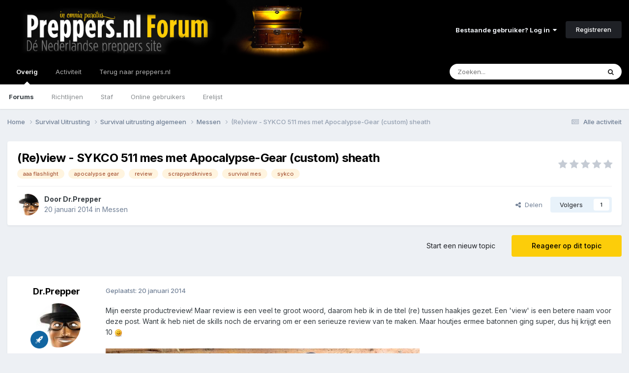

--- FILE ---
content_type: text/html;charset=UTF-8
request_url: https://forum.preppers.nl/topic/8260-review-sykco-511-mes-met-apocalypse-gear-custom-sheath/
body_size: 29301
content:
<!DOCTYPE html>
<html lang="nl-NL" dir="ltr">
	<head>
		<meta charset="utf-8">
		<title>(Re)view - SYKCO 511 mes met Apocalypse-Gear (custom) sheath - Messen - Preppers.nl Forum</title>
		
			<!-- Global site tag (gtag.js) - Google Analytics -->
<script async src="https://www.googletagmanager.com/gtag/js?id=UA-28563623-1"></script>
<script>
  window.dataLayer = window.dataLayer || [];
  function gtag(){dataLayer.push(arguments);}
  gtag('js', new Date());

  gtag('config', 'UA-28563623-1');
</script>
		
		

	<meta name="viewport" content="width=device-width, initial-scale=1">



	<meta name="twitter:card" content="summary_large_image" />


	
		<meta name="twitter:site" content="@preppersNL" />
	



	
		
			
				<meta property="og:title" content="(Re)view - SYKCO 511 mes met Apocalypse-Gear (custom) sheath">
			
		
	

	
		
			
				<meta property="og:type" content="website">
			
		
	

	
		
			
				<meta property="og:url" content="https://forum.preppers.nl/topic/8260-review-sykco-511-mes-met-apocalypse-gear-custom-sheath/">
			
		
	

	
		
			
				<meta name="description" content="Mijn eerste productreview! Maar review is een veel te groot woord, daarom heb ik in de titel (re) tussen haakjes gezet. Een &#039;view&#039; is een betere naam voor deze post. Want ik heb niet de skills noch de ervaring om er een serieuze review van te maken. Maar houtjes ermee batonnen ging super, dus hij...">
			
		
	

	
		
			
				<meta property="og:description" content="Mijn eerste productreview! Maar review is een veel te groot woord, daarom heb ik in de titel (re) tussen haakjes gezet. Een &#039;view&#039; is een betere naam voor deze post. Want ik heb niet de skills noch de ervaring om er een serieuze review van te maken. Maar houtjes ermee batonnen ging super, dus hij...">
			
		
	

	
		
			
				<meta property="og:updated_time" content="2014-01-20T20:13:42Z">
			
		
	

	
		
			
				<meta name="keywords" content="aaa flashlight, apocalypse gear, review, scrapyardknives, survival mes, sykco">
			
		
	

	
		
			
				<meta property="og:image" content="https://forum.preppers.nl/uploads/attachment_import/sykco-005.jpg.200b7582d92c68a3b69040b3af138386.jpg">
			
		
	

	
		
			
				<meta property="og:site_name" content="Preppers.nl Forum">
			
		
	

	
		
			
				<meta property="og:locale" content="nl_NL">
			
		
	


	
		<link rel="canonical" href="https://forum.preppers.nl/topic/8260-review-sykco-511-mes-met-apocalypse-gear-custom-sheath/" />
	

	
		<link as="style" rel="preload" href="https://forum.preppers.nl/applications/core/interface/ckeditor/ckeditor/skins/ips/editor.css?t=P1PF" />
	





<link rel="manifest" href="https://forum.preppers.nl/manifest.webmanifest/">
<meta name="msapplication-config" content="https://forum.preppers.nl/browserconfig.xml/">
<meta name="msapplication-starturl" content="/">
<meta name="application-name" content="Preppers.nl Forum">
<meta name="apple-mobile-web-app-title" content="Preppers.nl Forum">

	<meta name="theme-color" content="#000000">






	

	
		
			<link rel="icon" sizes="36x36" href="https://forum.preppers.nl/uploads/monthly_2021_04/android-chrome-36x36.png?v=1710501121">
		
	

	
		
			<link rel="icon" sizes="48x48" href="https://forum.preppers.nl/uploads/monthly_2021_04/android-chrome-48x48.png?v=1710501121">
		
	

	
		
			<link rel="icon" sizes="72x72" href="https://forum.preppers.nl/uploads/monthly_2021_04/android-chrome-72x72.png?v=1710501121">
		
	

	
		
			<link rel="icon" sizes="96x96" href="https://forum.preppers.nl/uploads/monthly_2021_04/android-chrome-96x96.png?v=1710501121">
		
	

	
		
			<link rel="icon" sizes="144x144" href="https://forum.preppers.nl/uploads/monthly_2021_04/android-chrome-144x144.png?v=1710501121">
		
	

	
		
			<link rel="icon" sizes="192x192" href="https://forum.preppers.nl/uploads/monthly_2021_04/android-chrome-192x192.png?v=1710501121">
		
	

	
		
			<link rel="icon" sizes="256x256" href="https://forum.preppers.nl/uploads/monthly_2021_04/android-chrome-256x256.png?v=1710501121">
		
	

	
		
			<link rel="icon" sizes="384x384" href="https://forum.preppers.nl/uploads/monthly_2021_04/android-chrome-384x384.png?v=1710501121">
		
	

	
		
			<link rel="icon" sizes="512x512" href="https://forum.preppers.nl/uploads/monthly_2021_04/android-chrome-512x512.png?v=1710501121">
		
	

	
		
			<meta name="msapplication-square70x70logo" content="https://forum.preppers.nl/uploads/monthly_2021_04/msapplication-square70x70logo.png?v=1710501121"/>
		
	

	
		
			<meta name="msapplication-TileImage" content="https://forum.preppers.nl/uploads/monthly_2021_04/msapplication-TileImage.png?v=1710501121"/>
		
	

	
		
			<meta name="msapplication-square150x150logo" content="https://forum.preppers.nl/uploads/monthly_2021_04/msapplication-square150x150logo.png?v=1710501121"/>
		
	

	
		
			<meta name="msapplication-wide310x150logo" content="https://forum.preppers.nl/uploads/monthly_2021_04/msapplication-wide310x150logo.png?v=1710501121"/>
		
	

	
		
			<meta name="msapplication-square310x310logo" content="https://forum.preppers.nl/uploads/monthly_2021_04/msapplication-square310x310logo.png?v=1710501121"/>
		
	

	
		
			
				<link rel="apple-touch-icon" href="https://forum.preppers.nl/uploads/monthly_2021_04/apple-touch-icon-57x57.png?v=1710501121">
			
		
	

	
		
			
				<link rel="apple-touch-icon" sizes="60x60" href="https://forum.preppers.nl/uploads/monthly_2021_04/apple-touch-icon-60x60.png?v=1710501121">
			
		
	

	
		
			
				<link rel="apple-touch-icon" sizes="72x72" href="https://forum.preppers.nl/uploads/monthly_2021_04/apple-touch-icon-72x72.png?v=1710501121">
			
		
	

	
		
			
				<link rel="apple-touch-icon" sizes="76x76" href="https://forum.preppers.nl/uploads/monthly_2021_04/apple-touch-icon-76x76.png?v=1710501121">
			
		
	

	
		
			
				<link rel="apple-touch-icon" sizes="114x114" href="https://forum.preppers.nl/uploads/monthly_2021_04/apple-touch-icon-114x114.png?v=1710501121">
			
		
	

	
		
			
				<link rel="apple-touch-icon" sizes="120x120" href="https://forum.preppers.nl/uploads/monthly_2021_04/apple-touch-icon-120x120.png?v=1710501121">
			
		
	

	
		
			
				<link rel="apple-touch-icon" sizes="144x144" href="https://forum.preppers.nl/uploads/monthly_2021_04/apple-touch-icon-144x144.png?v=1710501121">
			
		
	

	
		
			
				<link rel="apple-touch-icon" sizes="152x152" href="https://forum.preppers.nl/uploads/monthly_2021_04/apple-touch-icon-152x152.png?v=1710501121">
			
		
	

	
		
			
				<link rel="apple-touch-icon" sizes="180x180" href="https://forum.preppers.nl/uploads/monthly_2021_04/apple-touch-icon-180x180.png?v=1710501121">
			
		
	





<link rel="preload" href="//forum.preppers.nl/applications/core/interface/font/fontawesome-webfont.woff2?v=4.7.0" as="font" crossorigin="anonymous">
		


	<link rel="preconnect" href="https://fonts.googleapis.com">
	<link rel="preconnect" href="https://fonts.gstatic.com" crossorigin>
	
		<link href="https://fonts.googleapis.com/css2?family=Inter:wght@300;400;500;600;700&display=swap" rel="stylesheet">
	



	<link rel='stylesheet' href='https://forum.preppers.nl/uploads/css_built_3/341e4a57816af3ba440d891ca87450ff_framework.css?v=ae8c1d50ab1748339236' media='all'>

	<link rel='stylesheet' href='https://forum.preppers.nl/uploads/css_built_3/05e81b71abe4f22d6eb8d1a929494829_responsive.css?v=ae8c1d50ab1748339236' media='all'>

	<link rel='stylesheet' href='https://forum.preppers.nl/uploads/css_built_3/90eb5adf50a8c640f633d47fd7eb1778_core.css?v=ae8c1d50ab1748339236' media='all'>

	<link rel='stylesheet' href='https://forum.preppers.nl/uploads/css_built_3/5a0da001ccc2200dc5625c3f3934497d_core_responsive.css?v=ae8c1d50ab1748339236' media='all'>

	<link rel='stylesheet' href='https://forum.preppers.nl/uploads/css_built_3/62e269ced0fdab7e30e026f1d30ae516_forums.css?v=ae8c1d50ab1748339236' media='all'>

	<link rel='stylesheet' href='https://forum.preppers.nl/uploads/css_built_3/76e62c573090645fb99a15a363d8620e_forums_responsive.css?v=ae8c1d50ab1748339236' media='all'>

	<link rel='stylesheet' href='https://forum.preppers.nl/uploads/css_built_3/ebdea0c6a7dab6d37900b9190d3ac77b_topics.css?v=ae8c1d50ab1748339236' media='all'>

	<link rel='stylesheet' href='https://forum.preppers.nl/uploads/css_built_3/31b0a6343a0cc3b91e31f4a5beade643_ignoretopics.css?v=ae8c1d50ab1748339236' media='all'>





<link rel='stylesheet' href='https://forum.preppers.nl/uploads/css_built_3/258adbb6e4f3e83cd3b355f84e3fa002_custom.css?v=ae8c1d50ab1748339236' media='all'>




		
		

	
	<link rel='shortcut icon' href='https://forum.preppers.nl/uploads/monthly_2019_12/favicon.png' type="image/png">

	
        <!-- App Indexing for Google Search -->
        <link href="android-app://com.quoord.tapatalkpro.activity/tapatalk/forum.preppers.nl/?location=topic&tid=8260&page=1&perpage=25&channel=google-indexing" rel="alternate" />
        <link href="ios-app://307880732/tapatalk/forum.preppers.nl/?location=topic&tid=8260&page=1&perpage=25&channel=google-indexing" rel="alternate" />
        </head>
	<body class="ipsApp ipsApp_front ipsJS_none ipsClearfix" data-controller="core.front.core.app,ignoretopics.front.topic.view"  data-message=""  data-pageapp="forums" data-pagelocation="front" data-pagemodule="forums" data-pagecontroller="topic" data-pageid="8260"   >
		<a href="#ipsLayout_mainArea" class="ipsHide" title="Ga naar de hoofdinhoud op deze pagina" accesskey="m">Ga naar inhoud</a>
		
			<div id="ipsLayout_header" class="ipsClearfix">
				





				<header>
					<div class="ipsLayout_container">
						


<a href='https://forum.preppers.nl/' id='elLogo' accesskey='1'><img src="https://forum.preppers.nl/uploads/monthly_2019_12/preppers-blackground-forum.png.d90528d4417d2b036c316f02161654b1.png" alt='Preppers.nl Forum'></a>

						
							

	<ul id='elUserNav' class='ipsList_inline cSignedOut ipsResponsive_showDesktop'>
		
        
		
        
        
            
            <li id='elSignInLink'>
                <a href='https://forum.preppers.nl/login/' data-ipsMenu-closeOnClick="false" data-ipsMenu id='elUserSignIn'>
                    Bestaande gebruiker? Log in &nbsp;<i class='fa fa-caret-down'></i>
                </a>
                
<div id='elUserSignIn_menu' class='ipsMenu ipsMenu_auto ipsHide'>
	<form accept-charset='utf-8' method='post' action='https://forum.preppers.nl/login/'>
		<input type="hidden" name="csrfKey" value="2d59ef7269effbb4b758043286559131">
		<input type="hidden" name="ref" value="aHR0cHM6Ly9mb3J1bS5wcmVwcGVycy5ubC90b3BpYy84MjYwLXJldmlldy1zeWtjby01MTEtbWVzLW1ldC1hcG9jYWx5cHNlLWdlYXItY3VzdG9tLXNoZWF0aC8=">
		<div data-role="loginForm">
			
			
			
				
<div class="ipsPad ipsForm ipsForm_vertical">
	<h4 class="ipsType_sectionHead">Inloggen</h4>
	<br><br>
	<ul class='ipsList_reset'>
		<li class="ipsFieldRow ipsFieldRow_noLabel ipsFieldRow_fullWidth">
			
			
				<input type="email" placeholder="E-mailadres" name="auth" autocomplete="email">
			
		</li>
		<li class="ipsFieldRow ipsFieldRow_noLabel ipsFieldRow_fullWidth">
			<input type="password" placeholder="Wachtwoord" name="password" autocomplete="current-password">
		</li>
		<li class="ipsFieldRow ipsFieldRow_checkbox ipsClearfix">
			<span class="ipsCustomInput">
				<input type="checkbox" name="remember_me" id="remember_me_checkbox" value="1" checked aria-checked="true">
				<span></span>
			</span>
			<div class="ipsFieldRow_content">
				<label class="ipsFieldRow_label" for="remember_me_checkbox">Laat me ingelogd blijven</label>
				<span class="ipsFieldRow_desc">Niet aangewezen op gedeelde computers</span>
			</div>
		</li>
		<li class="ipsFieldRow ipsFieldRow_fullWidth">
			<button type="submit" name="_processLogin" value="usernamepassword" class="ipsButton ipsButton_primary ipsButton_small" id="elSignIn_submit">Inloggen</button>
			
				<p class="ipsType_right ipsType_small">
					
						<a href='https://forum.preppers.nl/lostpassword/' data-ipsDialog data-ipsDialog-title='Wachtwoord vergeten?'>
					
					Wachtwoord vergeten?</a>
				</p>
			
		</li>
	</ul>
</div>
			
		</div>
	</form>
</div>
            </li>
            
        
		
			<li>
				
					<a href='https://forum.preppers.nl/register/' data-ipsDialog data-ipsDialog-size='narrow' data-ipsDialog-title='Registreren' id='elRegisterButton' class='ipsButton ipsButton_normal ipsButton_primary'>Registreren</a>
				
			</li>
		
	</ul>

							
<ul class='ipsMobileHamburger ipsList_reset ipsResponsive_hideDesktop'>
	<li data-ipsDrawer data-ipsDrawer-drawerElem='#elMobileDrawer'>
		<a href='#' >
			
			
				
			
			
			
			<i class='fa fa-navicon'></i>
		</a>
	</li>
</ul>
						
					</div>
				</header>
				

	<nav data-controller='core.front.core.navBar' class=' ipsResponsive_showDesktop'>
		<div class='ipsNavBar_primary ipsLayout_container '>
			<ul data-role="primaryNavBar" class='ipsClearfix'>
				


	
		
		
			
		
		<li class='ipsNavBar_active' data-active id='elNavSecondary_1' data-role="navBarItem" data-navApp="core" data-navExt="CustomItem">
			
			
				<a href="https://forum.preppers.nl"  data-navItem-id="1" data-navDefault>
					Overig<span class='ipsNavBar_active__identifier'></span>
				</a>
			
			
				<ul class='ipsNavBar_secondary ' data-role='secondaryNavBar'>
					


	
		
		
			
		
		<li class='ipsNavBar_active' data-active id='elNavSecondary_10' data-role="navBarItem" data-navApp="forums" data-navExt="Forums">
			
			
				<a href="https://forum.preppers.nl"  data-navItem-id="10" data-navDefault>
					Forums<span class='ipsNavBar_active__identifier'></span>
				</a>
			
			
		</li>
	
	

	
		
		
		<li  id='elNavSecondary_12' data-role="navBarItem" data-navApp="core" data-navExt="Guidelines">
			
			
				<a href="https://forum.preppers.nl/topic/213-forum-regels/"  data-navItem-id="12" >
					Richtlijnen<span class='ipsNavBar_active__identifier'></span>
				</a>
			
			
		</li>
	
	

	
		
		
		<li  id='elNavSecondary_13' data-role="navBarItem" data-navApp="core" data-navExt="StaffDirectory">
			
			
				<a href="https://forum.preppers.nl/staff/"  data-navItem-id="13" >
					Staf<span class='ipsNavBar_active__identifier'></span>
				</a>
			
			
		</li>
	
	

	
		
		
		<li  id='elNavSecondary_14' data-role="navBarItem" data-navApp="core" data-navExt="OnlineUsers">
			
			
				<a href="https://forum.preppers.nl/online/"  data-navItem-id="14" >
					Online gebruikers<span class='ipsNavBar_active__identifier'></span>
				</a>
			
			
		</li>
	
	

	
		
		
		<li  id='elNavSecondary_15' data-role="navBarItem" data-navApp="core" data-navExt="Leaderboard">
			
			
				<a href="https://forum.preppers.nl/leaderboard/"  data-navItem-id="15" >
					Erelijst<span class='ipsNavBar_active__identifier'></span>
				</a>
			
			
		</li>
	
	

					<li class='ipsHide' id='elNavigationMore_1' data-role='navMore'>
						<a href='#' data-ipsMenu data-ipsMenu-appendTo='#elNavigationMore_1' id='elNavigationMore_1_dropdown'>Meer <i class='fa fa-caret-down'></i></a>
						<ul class='ipsHide ipsMenu ipsMenu_auto' id='elNavigationMore_1_dropdown_menu' data-role='moreDropdown'></ul>
					</li>
				</ul>
			
		</li>
	
	

	
		
		
		<li  id='elNavSecondary_2' data-role="navBarItem" data-navApp="core" data-navExt="CustomItem">
			
			
				<a href="https://forum.preppers.nl/discover/"  data-navItem-id="2" >
					Activiteit<span class='ipsNavBar_active__identifier'></span>
				</a>
			
			
				<ul class='ipsNavBar_secondary ipsHide' data-role='secondaryNavBar'>
					


	
		
		
		<li  id='elNavSecondary_4' data-role="navBarItem" data-navApp="core" data-navExt="AllActivity">
			
			
				<a href="https://forum.preppers.nl/discover/"  data-navItem-id="4" >
					Alle activiteit<span class='ipsNavBar_active__identifier'></span>
				</a>
			
			
		</li>
	
	

	
	

	
	

	
	

	
		
		
		<li  id='elNavSecondary_8' data-role="navBarItem" data-navApp="core" data-navExt="Search">
			
			
				<a href="https://forum.preppers.nl/search/"  data-navItem-id="8" >
					Zoeken<span class='ipsNavBar_active__identifier'></span>
				</a>
			
			
		</li>
	
	

					<li class='ipsHide' id='elNavigationMore_2' data-role='navMore'>
						<a href='#' data-ipsMenu data-ipsMenu-appendTo='#elNavigationMore_2' id='elNavigationMore_2_dropdown'>Meer <i class='fa fa-caret-down'></i></a>
						<ul class='ipsHide ipsMenu ipsMenu_auto' id='elNavigationMore_2_dropdown_menu' data-role='moreDropdown'></ul>
					</li>
				</ul>
			
		</li>
	
	

	
		
		
		<li  id='elNavSecondary_16' data-role="navBarItem" data-navApp="core" data-navExt="CustomItem">
			
			
				<a href="https://preppers.nl"  data-navItem-id="16" >
					Terug naar preppers.nl<span class='ipsNavBar_active__identifier'></span>
				</a>
			
			
		</li>
	
	

				<li class='ipsHide' id='elNavigationMore' data-role='navMore'>
					<a href='#' data-ipsMenu data-ipsMenu-appendTo='#elNavigationMore' id='elNavigationMore_dropdown'>Meer</a>
					<ul class='ipsNavBar_secondary ipsHide' data-role='secondaryNavBar'>
						<li class='ipsHide' id='elNavigationMore_more' data-role='navMore'>
							<a href='#' data-ipsMenu data-ipsMenu-appendTo='#elNavigationMore_more' id='elNavigationMore_more_dropdown'>Meer <i class='fa fa-caret-down'></i></a>
							<ul class='ipsHide ipsMenu ipsMenu_auto' id='elNavigationMore_more_dropdown_menu' data-role='moreDropdown'></ul>
						</li>
					</ul>
				</li>
			</ul>
			

	<div id="elSearchWrapper">
		<div id='elSearch' data-controller="core.front.core.quickSearch">
			<form accept-charset='utf-8' action='//forum.preppers.nl/search/?do=quicksearch' method='post'>
                <input type='search' id='elSearchField' placeholder='Zoeken...' name='q' autocomplete='off' aria-label='Zoeken'>
                <details class='cSearchFilter'>
                    <summary class='cSearchFilter__text'></summary>
                    <ul class='cSearchFilter__menu'>
                        
                        <li><label><input type="radio" name="type" value="all" ><span class='cSearchFilter__menuText'>Overal</span></label></li>
                        
                            
                                <li><label><input type="radio" name="type" value='contextual_{&quot;type&quot;:&quot;forums_topic&quot;,&quot;nodes&quot;:47}' checked><span class='cSearchFilter__menuText'>Dit forum</span></label></li>
                            
                                <li><label><input type="radio" name="type" value='contextual_{&quot;type&quot;:&quot;forums_topic&quot;,&quot;item&quot;:8260}' checked><span class='cSearchFilter__menuText'>Dit topic</span></label></li>
                            
                        
                        
                            <li><label><input type="radio" name="type" value="core_statuses_status"><span class='cSearchFilter__menuText'>Statusupdates</span></label></li>
                        
                            <li><label><input type="radio" name="type" value="forums_topic"><span class='cSearchFilter__menuText'>Topics</span></label></li>
                        
                            <li><label><input type="radio" name="type" value="calendar_event"><span class='cSearchFilter__menuText'>Evenementen</span></label></li>
                        
                            <li><label><input type="radio" name="type" value="core_members"><span class='cSearchFilter__menuText'>Leden</span></label></li>
                        
                    </ul>
                </details>
				<button class='cSearchSubmit' type="submit" aria-label='Zoeken'><i class="fa fa-search"></i></button>
			</form>
		</div>
	</div>

		</div>
	</nav>

				
<ul id='elMobileNav' class='ipsResponsive_hideDesktop' data-controller='core.front.core.mobileNav'>
	
		
			
			
				
				
			
				
				
			
				
					<li id='elMobileBreadcrumb'>
						<a href='https://forum.preppers.nl/forum/47-messen/'>
							<span>Messen</span>
						</a>
					</li>
				
				
			
				
				
			
		
	
	
	
	<li >
		<a data-action="defaultStream" href='https://forum.preppers.nl/discover/'><i class="fa fa-newspaper-o" aria-hidden="true"></i></a>
	</li>

	

	
		<li class='ipsJS_show'>
			<a href='https://forum.preppers.nl/search/'><i class='fa fa-search'></i></a>
		</li>
	
</ul>
			</div>
		
		<main id="ipsLayout_body" class="ipsLayout_container">
			<div id="ipsLayout_contentArea">
				<div id="ipsLayout_contentWrapper">
					
<nav class='ipsBreadcrumb ipsBreadcrumb_top ipsFaded_withHover'>
	

	<ul class='ipsList_inline ipsPos_right'>
		
		<li >
			<a data-action="defaultStream" class='ipsType_light '  href='https://forum.preppers.nl/discover/'><i class="fa fa-newspaper-o" aria-hidden="true"></i> <span>Alle activiteit</span></a>
		</li>
		
	</ul>

	<ul data-role="breadcrumbList">
		<li>
			<a title="Home" href='https://forum.preppers.nl/'>
				<span>Home <i class='fa fa-angle-right'></i></span>
			</a>
		</li>
		
		
			<li>
				
					<a href='https://forum.preppers.nl/forum/39-survival-uitrusting/'>
						<span>Survival Uitrusting <i class='fa fa-angle-right' aria-hidden="true"></i></span>
					</a>
				
			</li>
		
			<li>
				
					<a href='https://forum.preppers.nl/forum/11-survival-uitrusting-algemeen/'>
						<span>Survival uitrusting algemeen <i class='fa fa-angle-right' aria-hidden="true"></i></span>
					</a>
				
			</li>
		
			<li>
				
					<a href='https://forum.preppers.nl/forum/47-messen/'>
						<span>Messen <i class='fa fa-angle-right' aria-hidden="true"></i></span>
					</a>
				
			</li>
		
			<li>
				
					(Re)view - SYKCO 511 mes met Apocalypse-Gear (custom) sheath
				
			</li>
		
	</ul>
</nav>
					
					<div id="ipsLayout_mainArea">
						
						
						
						

	




						



<div class="ipsPageHeader ipsResponsive_pull ipsBox ipsPadding sm:ipsPadding:half ipsMargin_bottom">
		
	
	<div class="ipsFlex ipsFlex-ai:center ipsFlex-fw:wrap ipsGap:4">
		<div class="ipsFlex-flex:11">
			

	
	
	<span class="ipsBadge ipsBadge_negative ipsBadge_reverse cBadgeIgnored ipsHide" data-role="ignoredBadge"> <strong>GENEGEERD</strong></span>
<h1 class="ipsType_pageTitle ipsContained_container">
				

				
				
					<span class="ipsType_break ipsContained">
						<span>(Re)view - SYKCO 511 mes met Apocalypse-Gear (custom) sheath</span>
					</span>
				
			</h1>
			
			
				


	
		<ul class='ipsTags ipsList_inline ' >
			
				
					

<li >
	
	<a href="https://forum.preppers.nl/tags/aaa%20flashlight/" class='ipsTag' title="Zoek andere inhoud getagd met 'aaa flashlight'" rel="tag" data-tag-label="aaa flashlight"><span>aaa flashlight</span></a>
	
</li>
				
					

<li >
	
	<a href="https://forum.preppers.nl/tags/apocalypse%20gear/" class='ipsTag' title="Zoek andere inhoud getagd met 'apocalypse gear'" rel="tag" data-tag-label="apocalypse gear"><span>apocalypse gear</span></a>
	
</li>
				
					

<li >
	
	<a href="https://forum.preppers.nl/tags/review/" class='ipsTag' title="Zoek andere inhoud getagd met 'review'" rel="tag" data-tag-label="review"><span>review</span></a>
	
</li>
				
					

<li >
	
	<a href="https://forum.preppers.nl/tags/scrapyardknives/" class='ipsTag' title="Zoek andere inhoud getagd met 'scrapyardknives'" rel="tag" data-tag-label="scrapyardknives"><span>scrapyardknives</span></a>
	
</li>
				
					

<li >
	
	<a href="https://forum.preppers.nl/tags/survival%20mes/" class='ipsTag' title="Zoek andere inhoud getagd met 'survival mes'" rel="tag" data-tag-label="survival mes"><span>survival mes</span></a>
	
</li>
				
					

<li >
	
	<a href="https://forum.preppers.nl/tags/sykco/" class='ipsTag' title="Zoek andere inhoud getagd met 'sykco'" rel="tag" data-tag-label="sykco"><span>sykco</span></a>
	
</li>
				
			
			
		</ul>
		
	

			
		</div>
		
			<div class="ipsFlex-flex:00 ipsType_light">
				
				
<div  class='ipsClearfix ipsRating  ipsRating_veryLarge'>
	
	<ul class='ipsRating_collective'>
		
			
				<li class='ipsRating_off'>
					<i class='fa fa-star'></i>
				</li>
			
		
			
				<li class='ipsRating_off'>
					<i class='fa fa-star'></i>
				</li>
			
		
			
				<li class='ipsRating_off'>
					<i class='fa fa-star'></i>
				</li>
			
		
			
				<li class='ipsRating_off'>
					<i class='fa fa-star'></i>
				</li>
			
		
			
				<li class='ipsRating_off'>
					<i class='fa fa-star'></i>
				</li>
			
		
	</ul>
</div>
			</div>
		
	</div>
	<hr class="ipsHr">
	<div class="ipsPageHeader__meta ipsFlex ipsFlex-jc:between ipsFlex-ai:center ipsFlex-fw:wrap ipsGap:3">
		<div class="ipsFlex-flex:11">
			<div class="ipsPhotoPanel ipsPhotoPanel_mini ipsPhotoPanel_notPhone ipsClearfix">
				


	<a href="https://forum.preppers.nl/profile/4-drprepper/" rel="nofollow" data-ipsHover data-ipsHover-width="370" data-ipsHover-target="https://forum.preppers.nl/profile/4-drprepper/?do=hovercard" class="ipsUserPhoto ipsUserPhoto_mini" title="Ga naar Dr.Prepper's profiel">
		<img src='https://forum.preppers.nl/uploads/monthly_2020_03/drp800.thumb.png.d78347d16dfe00202d12b2dad7b6a296.png' alt='Dr.Prepper' loading="lazy">
	</a>

				<div>
					<p class="ipsType_reset ipsType_blendLinks">
						<span class="ipsType_normal">
						
							<strong>Door 


<a href='https://forum.preppers.nl/profile/4-drprepper/' rel="nofollow" data-ipsHover data-ipsHover-width='370' data-ipsHover-target='https://forum.preppers.nl/profile/4-drprepper/?do=hovercard&amp;referrer=https%253A%252F%252Fforum.preppers.nl%252Ftopic%252F8260-review-sykco-511-mes-met-apocalypse-gear-custom-sheath%252F' title="Ga naar Dr.Prepper's profiel" class="ipsType_break">Dr.Prepper</a></strong><br>
							<span class="ipsType_light"><time datetime='2014-01-20T16:23:15Z' title='01/20/14 16:23' data-short='12 j'>20 januari 2014</time> in <a href="https://forum.preppers.nl/forum/47-messen/">Messen</a></span>
						
						</span>
					</p>
				</div>
			</div>
		</div>
		
			<div class="ipsFlex-flex:01 ipsResponsive_hidePhone">
				<div class="ipsShareLinks">
					
						


    <a href='#elShareItem_555629376_menu' id='elShareItem_555629376' data-ipsMenu class='ipsShareButton ipsButton ipsButton_verySmall ipsButton_link ipsButton_link--light'>
        <span><i class='fa fa-share-alt'></i></span> &nbsp;Delen
    </a>

    <div class='ipsPadding ipsMenu ipsMenu_normal ipsHide' id='elShareItem_555629376_menu' data-controller="core.front.core.sharelink">
        
        
        <span data-ipsCopy data-ipsCopy-flashmessage>
            <a href="https://forum.preppers.nl/topic/8260-review-sykco-511-mes-met-apocalypse-gear-custom-sheath/" class="ipsButton ipsButton_light ipsButton_small ipsButton_fullWidth" data-role="copyButton" data-clipboard-text="https://forum.preppers.nl/topic/8260-review-sykco-511-mes-met-apocalypse-gear-custom-sheath/" data-ipstooltip title='Copy Link to Clipboard'><i class="fa fa-clone"></i> https://forum.preppers.nl/topic/8260-review-sykco-511-mes-met-apocalypse-gear-custom-sheath/</a>
        </span>
        <ul class='ipsShareLinks ipsMargin_top:half'>
            
                <li>
<a href="https://x.com/share?url=https%3A%2F%2Fforum.preppers.nl%2Ftopic%2F8260-review-sykco-511-mes-met-apocalypse-gear-custom-sheath%2F" class="cShareLink cShareLink_x" target="_blank" data-role="shareLink" title='Share on X' data-ipsTooltip rel='nofollow noopener'>
    <i class="fa fa-x"></i>
</a></li>
            
                <li>
<a href="https://www.facebook.com/sharer/sharer.php?u=https%3A%2F%2Fforum.preppers.nl%2Ftopic%2F8260-review-sykco-511-mes-met-apocalypse-gear-custom-sheath%2F" class="cShareLink cShareLink_facebook" target="_blank" data-role="shareLink" title='Deel op Facebook' data-ipsTooltip rel='noopener nofollow'>
	<i class="fa fa-facebook"></i>
</a></li>
            
                <li>
<a href="https://www.reddit.com/submit?url=https%3A%2F%2Fforum.preppers.nl%2Ftopic%2F8260-review-sykco-511-mes-met-apocalypse-gear-custom-sheath%2F&amp;title=%28Re%29view+-+SYKCO+511+mes+met+Apocalypse-Gear+%28custom%29+sheath" rel="nofollow noopener" class="cShareLink cShareLink_reddit" target="_blank" title='Delen op Reddit' data-ipsTooltip>
	<i class="fa fa-reddit"></i>
</a></li>
            
                <li>
<a href="https://www.linkedin.com/shareArticle?mini=true&amp;url=https%3A%2F%2Fforum.preppers.nl%2Ftopic%2F8260-review-sykco-511-mes-met-apocalypse-gear-custom-sheath%2F&amp;title=%28Re%29view+-+SYKCO+511+mes+met+Apocalypse-Gear+%28custom%29+sheath" rel="nofollow noopener" class="cShareLink cShareLink_linkedin" target="_blank" data-role="shareLink" title='Deel op LinkedIn' data-ipsTooltip>
	<i class="fa fa-linkedin"></i>
</a></li>
            
                <li>
<a href="https://pinterest.com/pin/create/button/?url=https://forum.preppers.nl/topic/8260-review-sykco-511-mes-met-apocalypse-gear-custom-sheath/&amp;media=" class="cShareLink cShareLink_pinterest" rel="nofollow noopener" target="_blank" data-role="shareLink" title='Delen op Pinterest' data-ipsTooltip>
	<i class="fa fa-pinterest"></i>
</a></li>
            
        </ul>
        
            <hr class='ipsHr'>
            <button class='ipsHide ipsButton ipsButton_verySmall ipsButton_light ipsButton_fullWidth ipsMargin_top:half' data-controller='core.front.core.webshare' data-role='webShare' data-webShareTitle='(Re)view - SYKCO 511 mes met Apocalypse-Gear (custom) sheath' data-webShareText='(Re)view - SYKCO 511 mes met Apocalypse-Gear (custom) sheath' data-webShareUrl='https://forum.preppers.nl/topic/8260-review-sykco-511-mes-met-apocalypse-gear-custom-sheath/'>Meer opties om te delen...</button>
        
    </div>

					
					
                    

					



					

<div data-followApp='forums' data-followArea='topic' data-followID='8260' data-controller='core.front.core.followButton'>
	

	<a href='https://forum.preppers.nl/login/' rel="nofollow" class="ipsFollow ipsPos_middle ipsButton ipsButton_light ipsButton_verySmall " data-role="followButton" data-ipsTooltip title='Log in om dit te volgen'>
		<span>Volgers</span>
		<span class='ipsCommentCount'>1</span>
	</a>

</div>
				</div>
			</div>
					
	</div>
	
	
</div>








<div class="ipsClearfix">
	<ul class="ipsToolList ipsToolList_horizontal ipsClearfix ipsSpacer_both ">
		
			<li class="ipsToolList_primaryAction">
				<span data-controller="forums.front.topic.reply">
					
						<a href="#replyForm" rel="nofollow" class="ipsButton ipsButton_important ipsButton_medium ipsButton_fullWidth" data-action="replyToTopic">Reageer op dit topic</a>
					
				</span>
			</li>


		
		
			<li class="ipsResponsive_hidePhone">
				
					<a href="https://forum.preppers.nl/forum/47-messen/?do=add" rel="nofollow" class="ipsButton ipsButton_link ipsButton_medium ipsButton_fullWidth" title="Start een nieuw topic in dit forum">Start een nieuw topic</a>
				
			</li>
		
		
	</ul>
</div>

<div id="comments" data-controller="core.front.core.commentFeed,forums.front.topic.view, core.front.core.ignoredComments" data-autopoll data-baseurl="https://forum.preppers.nl/topic/8260-review-sykco-511-mes-met-apocalypse-gear-custom-sheath/" data-lastpage data-feedid="topic-8260" class="cTopic ipsClear ipsSpacer_top">
	
			
	

	

<div data-controller='core.front.core.recommendedComments' data-url='https://forum.preppers.nl/topic/8260-review-sykco-511-mes-met-apocalypse-gear-custom-sheath/?recommended=comments' class='ipsRecommendedComments ipsHide'>
	<div data-role="recommendedComments">
		<h2 class='ipsType_sectionHead ipsType_large ipsType_bold ipsMargin_bottom'>Aanbevolen berichten</h2>
		
	</div>
</div>
	
	<div id="elPostFeed" data-role="commentFeed" data-controller="core.front.core.moderation" >
		<form action="https://forum.preppers.nl/topic/8260-review-sykco-511-mes-met-apocalypse-gear-custom-sheath/?csrfKey=2d59ef7269effbb4b758043286559131&amp;do=multimodComment" method="post" data-ipspageaction data-role="moderationTools">
			
			
				

					

					
					



<a id='findComment-203700'></a>
<a id='comment-203700'></a>
<article  id='elComment_203700' class='cPost ipsBox ipsResponsive_pull  ipsComment  ipsComment_parent ipsClearfix ipsClear ipsColumns ipsColumns_noSpacing ipsColumns_collapsePhone    '>
	

	

	<div class='cAuthorPane_mobile ipsResponsive_showPhone'>
		<div class='cAuthorPane_photo'>
			<div class='cAuthorPane_photoWrap'>
				


	<a href="https://forum.preppers.nl/profile/4-drprepper/" rel="nofollow" data-ipsHover data-ipsHover-width="370" data-ipsHover-target="https://forum.preppers.nl/profile/4-drprepper/?do=hovercard" class="ipsUserPhoto ipsUserPhoto_large" title="Ga naar Dr.Prepper's profiel">
		<img src='https://forum.preppers.nl/uploads/monthly_2020_03/drp800.thumb.png.d78347d16dfe00202d12b2dad7b6a296.png' alt='Dr.Prepper' loading="lazy">
	</a>

				
				
					<a href="https://forum.preppers.nl/profile/4-drprepper/badges/" rel="nofollow">
						
<img src='https://forum.preppers.nl/uploads/set_resources_3/84c1e40ea0e759e3f1505eb1788ddf3c_default_rank.png' loading="lazy" alt="Mankinds only hope" class="cAuthorPane_badge cAuthorPane_badge--rank ipsOutline ipsOutline:2px" data-ipsTooltip title="Titel: Mankinds only hope (10/11)">
					</a>
				
			</div>
		</div>
		<div class='cAuthorPane_content'>
			<h3 class='ipsType_sectionHead cAuthorPane_author ipsType_break ipsType_blendLinks ipsFlex ipsFlex-ai:center'>
				


<a href='https://forum.preppers.nl/profile/4-drprepper/' rel="nofollow" data-ipsHover data-ipsHover-width='370' data-ipsHover-target='https://forum.preppers.nl/profile/4-drprepper/?do=hovercard&amp;referrer=https%253A%252F%252Fforum.preppers.nl%252Ftopic%252F8260-review-sykco-511-mes-met-apocalypse-gear-custom-sheath%252F' title="Ga naar Dr.Prepper's profiel" class="ipsType_break">Dr.Prepper</a>
			</h3>
			<div class='ipsType_light ipsType_reset'>
			    <a href='https://forum.preppers.nl/topic/8260-review-sykco-511-mes-met-apocalypse-gear-custom-sheath/#findComment-203700' rel="nofollow" class='ipsType_blendLinks'>Geplaatst: <time datetime='2014-01-20T16:23:15Z' title='01/20/14 16:23' data-short='12 j'>20 januari 2014</time></a>
				
			</div>
		</div>
	</div>
	<aside class='ipsComment_author cAuthorPane ipsColumn ipsColumn_medium ipsResponsive_hidePhone'>
		<h3 class='ipsType_sectionHead cAuthorPane_author ipsType_blendLinks ipsType_break'><strong>


<a href='https://forum.preppers.nl/profile/4-drprepper/' rel="nofollow" data-ipsHover data-ipsHover-width='370' data-ipsHover-target='https://forum.preppers.nl/profile/4-drprepper/?do=hovercard&amp;referrer=https%253A%252F%252Fforum.preppers.nl%252Ftopic%252F8260-review-sykco-511-mes-met-apocalypse-gear-custom-sheath%252F' title="Ga naar Dr.Prepper's profiel" class="ipsType_break">Dr.Prepper</a></strong>
			
		</h3>
		<ul class='cAuthorPane_info ipsList_reset'>
			<li data-role='photo' class='cAuthorPane_photo'>
				<div class='cAuthorPane_photoWrap'>
					


	<a href="https://forum.preppers.nl/profile/4-drprepper/" rel="nofollow" data-ipsHover data-ipsHover-width="370" data-ipsHover-target="https://forum.preppers.nl/profile/4-drprepper/?do=hovercard" class="ipsUserPhoto ipsUserPhoto_large" title="Ga naar Dr.Prepper's profiel">
		<img src='https://forum.preppers.nl/uploads/monthly_2020_03/drp800.thumb.png.d78347d16dfe00202d12b2dad7b6a296.png' alt='Dr.Prepper' loading="lazy">
	</a>

					
					
						
<img src='https://forum.preppers.nl/uploads/set_resources_3/84c1e40ea0e759e3f1505eb1788ddf3c_default_rank.png' loading="lazy" alt="Mankinds only hope" class="cAuthorPane_badge cAuthorPane_badge--rank ipsOutline ipsOutline:2px" data-ipsTooltip title="Titel: Mankinds only hope (10/11)">
					
				</div>
			</li>
			
				<li data-role='group'>Lid niveau 2</li>
				
			
			
				<li data-role='stats' class='ipsMargin_top'>
					<ul class="ipsList_reset ipsType_light ipsFlex ipsFlex-ai:center ipsFlex-jc:center ipsGap_row:2 cAuthorPane_stats">
						<li>
							
								<a href="https://forum.preppers.nl/profile/4-drprepper/content/" rel="nofollow" title="2712 berichten" data-ipsTooltip class="ipsType_blendLinks">
							
								<i class="fa fa-comment"></i> 2.7k
							
								</a>
							
						</li>
						
					</ul>
				</li>
			
			
				

			
		</ul>
	</aside>
	<div class='ipsColumn ipsColumn_fluid ipsMargin:none'>
		

<div id='comment-203700_wrap' data-controller='core.front.core.comment' data-commentApp='forums' data-commentType='forums' data-commentID="203700" data-quoteData='{&quot;userid&quot;:4,&quot;username&quot;:&quot;Dr.Prepper&quot;,&quot;timestamp&quot;:1390234995,&quot;contentapp&quot;:&quot;forums&quot;,&quot;contenttype&quot;:&quot;forums&quot;,&quot;contentid&quot;:8260,&quot;contentclass&quot;:&quot;forums_Topic&quot;,&quot;contentcommentid&quot;:203700}' class='ipsComment_content ipsType_medium'>

	<div class='ipsComment_meta ipsType_light ipsFlex ipsFlex-ai:center ipsFlex-jc:between ipsFlex-fd:row-reverse'>
		<div class='ipsType_light ipsType_reset ipsType_blendLinks ipsComment_toolWrap'>
			<div class='ipsResponsive_hidePhone ipsComment_badges'>
				<ul class='ipsList_reset ipsFlex ipsFlex-jc:end ipsFlex-fw:wrap ipsGap:2 ipsGap_row:1'>
					
					
					
					
					
				</ul>
			</div>
			<ul class='ipsList_reset ipsComment_tools'>
				<li>
					<a href='#elControls_203700_menu' class='ipsComment_ellipsis' id='elControls_203700' title='Meer opties...' data-ipsMenu data-ipsMenu-appendTo='#comment-203700_wrap'><i class='fa fa-ellipsis-h'></i></a>
					<ul id='elControls_203700_menu' class='ipsMenu ipsMenu_narrow ipsHide'>
						
						
                        
						
						
						
							
								
							
							
							
							
							
							
						
					</ul>
				</li>
				
			</ul>
		</div>

		<div class='ipsType_reset ipsResponsive_hidePhone'>
		   
		   Geplaatst: <time datetime='2014-01-20T16:23:15Z' title='01/20/14 16:23' data-short='12 j'>20 januari 2014</time>
		   
			
			<span class='ipsResponsive_hidePhone'>
				
				
			</span>
		</div>
	</div>

	

    

	<div class='cPost_contentWrap'>
		
		<div data-role='commentContent' class='ipsType_normal ipsType_richText ipsPadding_bottom ipsContained' data-controller='core.front.core.lightboxedImages'>
			
<p>Mijn eerste productreview! Maar review is een veel te groot woord, daarom heb ik in de titel (re) tussen haakjes gezet. Een 'view' is een betere naam voor deze post. Want ik heb niet de skills noch de ervaring om er een serieuze review van te maken. Maar houtjes ermee batonnen ging super, dus hij krijgt een 10 <img alt=":)" data-src="https://forum.preppers.nl/uploads/emoticons/smile.png.261c4021991d31761e8de4a74d5cd95c.png" src="https://forum.preppers.nl/applications/core/interface/js/spacer.png"></p>
<p> </p>
<p>
<img alt="sykco-001.jpg.d81524b2937fbe9ca8460b295796e72d.jpg" class="ipsImage ipsImage_thumbnailed" data-fileid="18121" data-ratio="1.25" style="height:auto;" width="639" data-src="https://forum.preppers.nl/uploads/attachment_import/sykco-001.jpg.d81524b2937fbe9ca8460b295796e72d.jpg" src="https://forum.preppers.nl/applications/core/interface/js/spacer.png"></p>
<p> </p>
<p>
<img alt="sykco-006.jpg.3d9650e218265bb6cf63070b583e4d14.jpg" class="ipsImage ipsImage_thumbnailed" data-fileid="18122" data-ratio="1.25" style="height:auto;" width="639" data-src="https://forum.preppers.nl/uploads/attachment_import/sykco-006.jpg.3d9650e218265bb6cf63070b583e4d14.jpg" src="https://forum.preppers.nl/applications/core/interface/js/spacer.png"></p>
<p> </p>
<p>
Ik wilde het liefst een mes met zwart lemmet om onopgemerkt Ninja style door de lucht te kunnen vliegen als dat vanwege de zombies nodig zou zijn. En twijfelde tussen deze <a href="http://www.scrapyardknives.com/sykco-511/" rel="external nofollow">SYKCO 511</a> en een <a href="http://www.2sharp.nl/artikel/esee-4.10.1esee4P-CP-MB?lang=nl" rel="external nofollow">ESEE 4</a>. Vanwege de hysterisch goeie review van de 511 door Nutnfancy koos ik daarvoor. </p>
<p> </p>
<p>
<a href="http://www.youtube.com/watch?v=JYtKtZCwIn4" rel="external nofollow">http://www.youtube.com/watch?v=JYtKtZCwIn4</a></p>
<p> </p>
<p>
Bovendien, als NnF al een review maakt hoef ik dat natuurlijk niet meer te doen ... Interessanter is om te kijken hoe het bestelproces ging vanuit Nederland. Helaas was op het moment dat ik voor mijzelf de knoop had doorgehakt, de website van scrapyardknives.com (plus de andere sites van <a href="http://www.busseknives.com" rel="external nofollow">http://www.busseknives.com</a> waar deze onder valt) onder groot onderhoud en het duurde even voor ik kon bestellen. Daarna was vervolgens het bestel- en betaalproces (via Paypal) nog niet helemaal af en heb ik een keer of 10 met ze heen en weer gemaild voor alles rond was. </p>
<p> </p>
<p>
Binnen 10 dagen was hij verzonden.</p>
<p> </p>
<p>
<strong>De Sheath</strong></p>
<p> </p>
<p>
Aangezien de messen van scrapyardknives.com zonder sheath worden geleverd, ging ik op zoek naar een oplossing hiervoor. Die vond ik via eBay: <a href="http://www.apocalypse-gear.com." rel="external nofollow">http://www.apocalypse-gear.com.</a> Niet dat dit model op zijn site stond, maar had wat heen en weer zitten mailen met de eigenaar en afgesproken om de Sykco (geweldige afkorting van scrapyardknivescompany) bij hem te laten bezorgen. Zo zou ik vanuit Scrapyard de normale verzendkosten van $14.95 betalen ipv $54.95 voor international shipping.</p>
<p> </p>
<p>
De custom sheath zou op $90 komen met $50 shipping. Poeh, geen kattenpis, maar ik vond geen alternatief dat even mooi was voor lagere kosten. Ik had het ervoor over. Ik wilde alleen liever een mini-zaklamp aan de shealth ipv een firesteel en zijn voorstel was om er een <a href="http://countycomm.com/aaa.html" rel="external nofollow">Maratac AAA Flashlight (Rev.3)</a> voor te nemen. Wow, wat een supergoed zaklichtje is dat, had er meteen twee besteld, zodat er eentje aan de sheath zit en de andere aan mijn sleutelbos.</p>
<p> </p>
<p>
[video=youtube_share;8lppy3atvPg]
</p>
<div class="ipsEmbeddedVideo" contenteditable="false"><div><iframe width="480" height="270" frameborder="0" allow="accelerometer; autoplay; encrypted-media; gyroscope; picture-in-picture" allowfullscreen="" data-embed-src="https://www.youtube.com/embed/8lppy3atvPg?feature=oembed"></iframe></div></div> <p> </p>
<p>
<strong>Ontvangst in Nederland</strong></p>
<p> </p>
<p>
De sheath was binnen enkele dagen af en werd, na eerst wat foto's ervan via mail te hebben ontvangen voor akkoord, naar Nederland verstuurd. Daar ging geloof ik een week of 3 overheen en tataaaa - daar stond het pakketje voor de deur!11!!!! Heel blij <img alt=":D" data-src="https://forum.preppers.nl/uploads/emoticons/biggrin.png.9c9c95c1c6af1cb14cd442b96703d77a.png" src="https://forum.preppers.nl/applications/core/interface/js/spacer.png"> Tot ik de bijlage van de douane erbij zag ... 100 fucking euro!!!1!11!1! <img alt=":mad:" data-src="https://forum.preppers.nl/uploads/emoticons/mad.png.5d39eaec27daf810d086d1bfadcef017.png" src="https://forum.preppers.nl/applications/core/interface/js/spacer.png"> Ik heb daarna niet meer uit durven rekenen wat dit geintje me gekost heeft ... (struisvogel, c'est moi). Maar ik ben er erg blij mee. Zowel het mes als de sheath voelen erg goed aan en zien er fucking goed uit. En het zaklampje ook!</p>
<p> </p>
<p>
<img alt="sykco-002.jpg.5e896087c83ed1ce8bd4bcc4be91ea64.jpg" class="ipsImage ipsImage_thumbnailed" data-fileid="18123" data-ratio="0.8" style="height:auto;" width="799" data-src="https://forum.preppers.nl/uploads/attachment_import/sykco-002.jpg.5e896087c83ed1ce8bd4bcc4be91ea64.jpg" src="https://forum.preppers.nl/applications/core/interface/js/spacer.png"></p>
<p> </p>
<p>
<img alt="sykco-003.jpg.70d8b974640e42b06c1c12b9de71e573.jpg" class="ipsImage ipsImage_thumbnailed" data-fileid="18124" data-ratio="1.25" style="height:auto;" width="639" data-src="https://forum.preppers.nl/uploads/attachment_import/sykco-003.jpg.70d8b974640e42b06c1c12b9de71e573.jpg" src="https://forum.preppers.nl/applications/core/interface/js/spacer.png"></p>
<p> </p>
<p>
<img alt="sykco-004.jpg.9923b20216689cebac552e7ef2bbeee9.jpg" class="ipsImage ipsImage_thumbnailed" data-fileid="18125" data-ratio="0.8" style="height:auto;" width="800" data-src="https://forum.preppers.nl/uploads/attachment_import/sykco-004.jpg.9923b20216689cebac552e7ef2bbeee9.jpg" src="https://forum.preppers.nl/applications/core/interface/js/spacer.png"></p>
<p> </p>
<p>
<img alt="sykco-005.jpg.200b7582d92c68a3b69040b3af138386.jpg" class="ipsImage ipsImage_thumbnailed" data-fileid="18126" data-ratio="0.8" style="height:auto;" width="800" data-src="https://forum.preppers.nl/uploads/attachment_import/sykco-005.jpg.200b7582d92c68a3b69040b3af138386.jpg" src="https://forum.preppers.nl/applications/core/interface/js/spacer.png"></p>


			
		</div>

		
			<div class='ipsItemControls'>
				
					
						

	<div data-controller='core.front.core.reaction' class='ipsItemControls_right ipsClearfix '>	
		<div class='ipsReact ipsPos_right'>
			
				
				<div class='ipsReact_blurb ' data-role='reactionBlurb'>
					
						

	
	<ul class='ipsReact_reactions'>
		
		
			
				
				<li class='ipsReact_reactCount'>
					
						<span data-ipsTooltip title="Leuk">
					
							<span>
								<img src='https://forum.preppers.nl/uploads/reactions/react_like.png' alt="Leuk" loading="lazy">
							</span>
							<span>
								4
							</span>
					
						</span>
					
				</li>
			
		
	</ul>

					
				</div>
			
			
			
		</div>
	</div>

					
				
				<ul class='ipsComment_controls ipsClearfix ipsItemControls_left' data-role="commentControls">
					
						
						
							<li data-ipsQuote-editor='topic_comment' data-ipsQuote-target='#comment-203700' class='ipsJS_show'>
								<button class='ipsButton ipsButton_light ipsButton_verySmall ipsButton_narrow cMultiQuote ipsHide' data-action='multiQuoteComment' data-ipsTooltip data-ipsQuote-multiQuote data-mqId='mq203700' title='MultiQuote'><i class='fa fa-plus'></i></button>
							</li>
							<li data-ipsQuote-editor='topic_comment' data-ipsQuote-target='#comment-203700' class='ipsJS_show'>
								<a href='#' data-action='quoteComment' data-ipsQuote-singleQuote>Quote</a>
							</li>
						
						
						
												
					
					<li class='ipsHide' data-role='commentLoading'>
						<span class='ipsLoading ipsLoading_tiny ipsLoading_noAnim'></span>
					</li>
				</ul>
			</div>
		

		
			

		
	</div>

	
    
</div>
	</div>
</article>
					
					
						<div class="ipsType_richText ipsWidget ipsBox ipsWidget_vertical" style="padding: 12px 20px; font-size: 14px; line-height: 20px; background: #fffae0; text-align: center; margin: 20px 0;"><strong>Voorbereid op noodsituaties: <a title="Noodpakket kopen of zelf samenstellen" href="https://www.prepshop.nl/noodpakketten/" target="_blank" rel="noopener noreferrer">bekijk de noodpakketen</a> Op zoek naar waterfilters, messen, tools of lang houdbaar eten? Ga dan naar <a title="www.prepshop.nl" href="https://www.prepshop.nl" target="_blank" rel="noopener noreferrer">www.prepshop.nl</a>!</strong></div>
					
					
				

					

					
					



<a id='findComment-203712'></a>
<a id='comment-203712'></a>
<article  id='elComment_203712' class='cPost ipsBox ipsResponsive_pull  ipsComment  ipsComment_parent ipsClearfix ipsClear ipsColumns ipsColumns_noSpacing ipsColumns_collapsePhone    '>
	

	

	<div class='cAuthorPane_mobile ipsResponsive_showPhone'>
		<div class='cAuthorPane_photo'>
			<div class='cAuthorPane_photoWrap'>
				


	<a href="https://forum.preppers.nl/profile/40-keyser-suze/" rel="nofollow" data-ipsHover data-ipsHover-width="370" data-ipsHover-target="https://forum.preppers.nl/profile/40-keyser-suze/?do=hovercard" class="ipsUserPhoto ipsUserPhoto_large" title="Ga naar Keyser Suze's profiel">
		<img src='data:image/svg+xml,%3Csvg%20xmlns%3D%22http%3A%2F%2Fwww.w3.org%2F2000%2Fsvg%22%20viewBox%3D%220%200%201024%201024%22%20style%3D%22background%3A%23a862c4%22%3E%3Cg%3E%3Ctext%20text-anchor%3D%22middle%22%20dy%3D%22.35em%22%20x%3D%22512%22%20y%3D%22512%22%20fill%3D%22%23ffffff%22%20font-size%3D%22700%22%20font-family%3D%22-apple-system%2C%20BlinkMacSystemFont%2C%20Roboto%2C%20Helvetica%2C%20Arial%2C%20sans-serif%22%3EK%3C%2Ftext%3E%3C%2Fg%3E%3C%2Fsvg%3E' alt='Keyser Suze' loading="lazy">
	</a>

				
				
					<a href="https://forum.preppers.nl/profile/40-keyser-suze/badges/" rel="nofollow">
						
<img src='https://forum.preppers.nl/uploads/set_resources_3/84c1e40ea0e759e3f1505eb1788ddf3c_default_rank.png' loading="lazy" alt="SHTF Expert" class="cAuthorPane_badge cAuthorPane_badge--rank ipsOutline ipsOutline:2px" data-ipsTooltip title="Titel: SHTF Expert (11/11)">
					</a>
				
			</div>
		</div>
		<div class='cAuthorPane_content'>
			<h3 class='ipsType_sectionHead cAuthorPane_author ipsType_break ipsType_blendLinks ipsFlex ipsFlex-ai:center'>
				


<a href='https://forum.preppers.nl/profile/40-keyser-suze/' rel="nofollow" data-ipsHover data-ipsHover-width='370' data-ipsHover-target='https://forum.preppers.nl/profile/40-keyser-suze/?do=hovercard&amp;referrer=https%253A%252F%252Fforum.preppers.nl%252Ftopic%252F8260-review-sykco-511-mes-met-apocalypse-gear-custom-sheath%252F' title="Ga naar Keyser Suze's profiel" class="ipsType_break">Keyser Suze</a>
			</h3>
			<div class='ipsType_light ipsType_reset'>
			    <a href='https://forum.preppers.nl/topic/8260-review-sykco-511-mes-met-apocalypse-gear-custom-sheath/#findComment-203712' rel="nofollow" class='ipsType_blendLinks'>Geplaatst: <time datetime='2014-01-20T16:43:02Z' title='01/20/14 16:43' data-short='12 j'>20 januari 2014</time></a>
				
			</div>
		</div>
	</div>
	<aside class='ipsComment_author cAuthorPane ipsColumn ipsColumn_medium ipsResponsive_hidePhone'>
		<h3 class='ipsType_sectionHead cAuthorPane_author ipsType_blendLinks ipsType_break'><strong>


<a href='https://forum.preppers.nl/profile/40-keyser-suze/' rel="nofollow" data-ipsHover data-ipsHover-width='370' data-ipsHover-target='https://forum.preppers.nl/profile/40-keyser-suze/?do=hovercard&amp;referrer=https%253A%252F%252Fforum.preppers.nl%252Ftopic%252F8260-review-sykco-511-mes-met-apocalypse-gear-custom-sheath%252F' title="Ga naar Keyser Suze's profiel" class="ipsType_break">Keyser Suze</a></strong>
			
		</h3>
		<ul class='cAuthorPane_info ipsList_reset'>
			<li data-role='photo' class='cAuthorPane_photo'>
				<div class='cAuthorPane_photoWrap'>
					


	<a href="https://forum.preppers.nl/profile/40-keyser-suze/" rel="nofollow" data-ipsHover data-ipsHover-width="370" data-ipsHover-target="https://forum.preppers.nl/profile/40-keyser-suze/?do=hovercard" class="ipsUserPhoto ipsUserPhoto_large" title="Ga naar Keyser Suze's profiel">
		<img src='data:image/svg+xml,%3Csvg%20xmlns%3D%22http%3A%2F%2Fwww.w3.org%2F2000%2Fsvg%22%20viewBox%3D%220%200%201024%201024%22%20style%3D%22background%3A%23a862c4%22%3E%3Cg%3E%3Ctext%20text-anchor%3D%22middle%22%20dy%3D%22.35em%22%20x%3D%22512%22%20y%3D%22512%22%20fill%3D%22%23ffffff%22%20font-size%3D%22700%22%20font-family%3D%22-apple-system%2C%20BlinkMacSystemFont%2C%20Roboto%2C%20Helvetica%2C%20Arial%2C%20sans-serif%22%3EK%3C%2Ftext%3E%3C%2Fg%3E%3C%2Fsvg%3E' alt='Keyser Suze' loading="lazy">
	</a>

					
					
						
<img src='https://forum.preppers.nl/uploads/set_resources_3/84c1e40ea0e759e3f1505eb1788ddf3c_default_rank.png' loading="lazy" alt="SHTF Expert" class="cAuthorPane_badge cAuthorPane_badge--rank ipsOutline ipsOutline:2px" data-ipsTooltip title="Titel: SHTF Expert (11/11)">
					
				</div>
			</li>
			
				<li data-role='group'>Lid niveau 2</li>
				
			
			
				<li data-role='stats' class='ipsMargin_top'>
					<ul class="ipsList_reset ipsType_light ipsFlex ipsFlex-ai:center ipsFlex-jc:center ipsGap_row:2 cAuthorPane_stats">
						<li>
							
								<a href="https://forum.preppers.nl/profile/40-keyser-suze/content/" rel="nofollow" title="10022 berichten" data-ipsTooltip class="ipsType_blendLinks">
							
								<i class="fa fa-comment"></i> 10k
							
								</a>
							
						</li>
						
					</ul>
				</li>
			
			
				

			
		</ul>
	</aside>
	<div class='ipsColumn ipsColumn_fluid ipsMargin:none'>
		

<div id='comment-203712_wrap' data-controller='core.front.core.comment' data-commentApp='forums' data-commentType='forums' data-commentID="203712" data-quoteData='{&quot;userid&quot;:40,&quot;username&quot;:&quot;Keyser Suze&quot;,&quot;timestamp&quot;:1390236182,&quot;contentapp&quot;:&quot;forums&quot;,&quot;contenttype&quot;:&quot;forums&quot;,&quot;contentid&quot;:8260,&quot;contentclass&quot;:&quot;forums_Topic&quot;,&quot;contentcommentid&quot;:203712}' class='ipsComment_content ipsType_medium'>

	<div class='ipsComment_meta ipsType_light ipsFlex ipsFlex-ai:center ipsFlex-jc:between ipsFlex-fd:row-reverse'>
		<div class='ipsType_light ipsType_reset ipsType_blendLinks ipsComment_toolWrap'>
			<div class='ipsResponsive_hidePhone ipsComment_badges'>
				<ul class='ipsList_reset ipsFlex ipsFlex-jc:end ipsFlex-fw:wrap ipsGap:2 ipsGap_row:1'>
					
					
					
					
					
				</ul>
			</div>
			<ul class='ipsList_reset ipsComment_tools'>
				<li>
					<a href='#elControls_203712_menu' class='ipsComment_ellipsis' id='elControls_203712' title='Meer opties...' data-ipsMenu data-ipsMenu-appendTo='#comment-203712_wrap'><i class='fa fa-ellipsis-h'></i></a>
					<ul id='elControls_203712_menu' class='ipsMenu ipsMenu_narrow ipsHide'>
						
						
                        
						
						
						
							
								
							
							
							
							
							
							
						
					</ul>
				</li>
				
			</ul>
		</div>

		<div class='ipsType_reset ipsResponsive_hidePhone'>
		   
		   Geplaatst: <time datetime='2014-01-20T16:43:02Z' title='01/20/14 16:43' data-short='12 j'>20 januari 2014</time>
		   
			
			<span class='ipsResponsive_hidePhone'>
				
				
			</span>
		</div>
	</div>

	

    

	<div class='cPost_contentWrap'>
		
		<div data-role='commentContent' class='ipsType_normal ipsType_richText ipsPadding_bottom ipsContained' data-controller='core.front.core.lightboxedImages'>
			
<p>Fijne prijs. Maar voor dat geld wel een uniek mes waar je je leven lang plezier van hebt.</p>
<p>
 Bring on the Zombie Apocalyps!</p>


			
		</div>

		
			<div class='ipsItemControls'>
				
					
						

	<div data-controller='core.front.core.reaction' class='ipsItemControls_right ipsClearfix '>	
		<div class='ipsReact ipsPos_right'>
			
				
				<div class='ipsReact_blurb ipsHide' data-role='reactionBlurb'>
					
				</div>
			
			
			
		</div>
	</div>

					
				
				<ul class='ipsComment_controls ipsClearfix ipsItemControls_left' data-role="commentControls">
					
						
						
							<li data-ipsQuote-editor='topic_comment' data-ipsQuote-target='#comment-203712' class='ipsJS_show'>
								<button class='ipsButton ipsButton_light ipsButton_verySmall ipsButton_narrow cMultiQuote ipsHide' data-action='multiQuoteComment' data-ipsTooltip data-ipsQuote-multiQuote data-mqId='mq203712' title='MultiQuote'><i class='fa fa-plus'></i></button>
							</li>
							<li data-ipsQuote-editor='topic_comment' data-ipsQuote-target='#comment-203712' class='ipsJS_show'>
								<a href='#' data-action='quoteComment' data-ipsQuote-singleQuote>Quote</a>
							</li>
						
						
						
												
					
					<li class='ipsHide' data-role='commentLoading'>
						<span class='ipsLoading ipsLoading_tiny ipsLoading_noAnim'></span>
					</li>
				</ul>
			</div>
		

		
			

		
	</div>

	
    
</div>
	</div>
</article>
					
					
					
				

					

					
					



<a id='findComment-203716'></a>
<a id='comment-203716'></a>
<article  id='elComment_203716' class='cPost ipsBox ipsResponsive_pull  ipsComment  ipsComment_parent ipsClearfix ipsClear ipsColumns ipsColumns_noSpacing ipsColumns_collapsePhone    '>
	

	

	<div class='cAuthorPane_mobile ipsResponsive_showPhone'>
		<div class='cAuthorPane_photo'>
			<div class='cAuthorPane_photoWrap'>
				


	<a href="https://forum.preppers.nl/profile/32-prepass/" rel="nofollow" data-ipsHover data-ipsHover-width="370" data-ipsHover-target="https://forum.preppers.nl/profile/32-prepass/?do=hovercard" class="ipsUserPhoto ipsUserPhoto_large" title="Ga naar prepass's profiel">
		<img src='https://forum.preppers.nl/uploads/monthly_2019_12/prepasscdl.thumb.png.677e8115f2efcfab77fde98caa8c5501.png' alt='prepass' loading="lazy">
	</a>

				
				
					<a href="https://forum.preppers.nl/profile/32-prepass/badges/" rel="nofollow">
						
<img src='https://forum.preppers.nl/uploads/set_resources_3/84c1e40ea0e759e3f1505eb1788ddf3c_default_rank.png' loading="lazy" alt="Mankinds only hope" class="cAuthorPane_badge cAuthorPane_badge--rank ipsOutline ipsOutline:2px" data-ipsTooltip title="Titel: Mankinds only hope (10/11)">
					</a>
				
			</div>
		</div>
		<div class='cAuthorPane_content'>
			<h3 class='ipsType_sectionHead cAuthorPane_author ipsType_break ipsType_blendLinks ipsFlex ipsFlex-ai:center'>
				


<a href='https://forum.preppers.nl/profile/32-prepass/' rel="nofollow" data-ipsHover data-ipsHover-width='370' data-ipsHover-target='https://forum.preppers.nl/profile/32-prepass/?do=hovercard&amp;referrer=https%253A%252F%252Fforum.preppers.nl%252Ftopic%252F8260-review-sykco-511-mes-met-apocalypse-gear-custom-sheath%252F' title="Ga naar prepass's profiel" class="ipsType_break">prepass</a>
			</h3>
			<div class='ipsType_light ipsType_reset'>
			    <a href='https://forum.preppers.nl/topic/8260-review-sykco-511-mes-met-apocalypse-gear-custom-sheath/#findComment-203716' rel="nofollow" class='ipsType_blendLinks'>Geplaatst: <time datetime='2014-01-20T16:54:35Z' title='01/20/14 16:54' data-short='12 j'>20 januari 2014</time></a>
				
			</div>
		</div>
	</div>
	<aside class='ipsComment_author cAuthorPane ipsColumn ipsColumn_medium ipsResponsive_hidePhone'>
		<h3 class='ipsType_sectionHead cAuthorPane_author ipsType_blendLinks ipsType_break'><strong>


<a href='https://forum.preppers.nl/profile/32-prepass/' rel="nofollow" data-ipsHover data-ipsHover-width='370' data-ipsHover-target='https://forum.preppers.nl/profile/32-prepass/?do=hovercard&amp;referrer=https%253A%252F%252Fforum.preppers.nl%252Ftopic%252F8260-review-sykco-511-mes-met-apocalypse-gear-custom-sheath%252F' title="Ga naar prepass's profiel" class="ipsType_break">prepass</a></strong>
			
		</h3>
		<ul class='cAuthorPane_info ipsList_reset'>
			<li data-role='photo' class='cAuthorPane_photo'>
				<div class='cAuthorPane_photoWrap'>
					


	<a href="https://forum.preppers.nl/profile/32-prepass/" rel="nofollow" data-ipsHover data-ipsHover-width="370" data-ipsHover-target="https://forum.preppers.nl/profile/32-prepass/?do=hovercard" class="ipsUserPhoto ipsUserPhoto_large" title="Ga naar prepass's profiel">
		<img src='https://forum.preppers.nl/uploads/monthly_2019_12/prepasscdl.thumb.png.677e8115f2efcfab77fde98caa8c5501.png' alt='prepass' loading="lazy">
	</a>

					
					
						
<img src='https://forum.preppers.nl/uploads/set_resources_3/84c1e40ea0e759e3f1505eb1788ddf3c_default_rank.png' loading="lazy" alt="Mankinds only hope" class="cAuthorPane_badge cAuthorPane_badge--rank ipsOutline ipsOutline:2px" data-ipsTooltip title="Titel: Mankinds only hope (10/11)">
					
				</div>
			</li>
			
				<li data-role='group'>Lid niveau 2</li>
				
			
			
				<li data-role='stats' class='ipsMargin_top'>
					<ul class="ipsList_reset ipsType_light ipsFlex ipsFlex-ai:center ipsFlex-jc:center ipsGap_row:2 cAuthorPane_stats">
						<li>
							
								<a href="https://forum.preppers.nl/profile/32-prepass/content/" rel="nofollow" title="3345 berichten" data-ipsTooltip class="ipsType_blendLinks">
							
								<i class="fa fa-comment"></i> 3.3k
							
								</a>
							
						</li>
						
					</ul>
				</li>
			
			
				

			
		</ul>
	</aside>
	<div class='ipsColumn ipsColumn_fluid ipsMargin:none'>
		

<div id='comment-203716_wrap' data-controller='core.front.core.comment' data-commentApp='forums' data-commentType='forums' data-commentID="203716" data-quoteData='{&quot;userid&quot;:32,&quot;username&quot;:&quot;prepass&quot;,&quot;timestamp&quot;:1390236875,&quot;contentapp&quot;:&quot;forums&quot;,&quot;contenttype&quot;:&quot;forums&quot;,&quot;contentid&quot;:8260,&quot;contentclass&quot;:&quot;forums_Topic&quot;,&quot;contentcommentid&quot;:203716}' class='ipsComment_content ipsType_medium'>

	<div class='ipsComment_meta ipsType_light ipsFlex ipsFlex-ai:center ipsFlex-jc:between ipsFlex-fd:row-reverse'>
		<div class='ipsType_light ipsType_reset ipsType_blendLinks ipsComment_toolWrap'>
			<div class='ipsResponsive_hidePhone ipsComment_badges'>
				<ul class='ipsList_reset ipsFlex ipsFlex-jc:end ipsFlex-fw:wrap ipsGap:2 ipsGap_row:1'>
					
					
					
					
					
				</ul>
			</div>
			<ul class='ipsList_reset ipsComment_tools'>
				<li>
					<a href='#elControls_203716_menu' class='ipsComment_ellipsis' id='elControls_203716' title='Meer opties...' data-ipsMenu data-ipsMenu-appendTo='#comment-203716_wrap'><i class='fa fa-ellipsis-h'></i></a>
					<ul id='elControls_203716_menu' class='ipsMenu ipsMenu_narrow ipsHide'>
						
						
                        
						
						
						
							
								
							
							
							
							
							
							
						
					</ul>
				</li>
				
			</ul>
		</div>

		<div class='ipsType_reset ipsResponsive_hidePhone'>
		   
		   Geplaatst: <time datetime='2014-01-20T16:54:35Z' title='01/20/14 16:54' data-short='12 j'>20 januari 2014</time>
		   
			
			<span class='ipsResponsive_hidePhone'>
				
				
			</span>
		</div>
	</div>

	

    

	<div class='cPost_contentWrap'>
		
		<div data-role='commentContent' class='ipsType_normal ipsType_richText ipsPadding_bottom ipsContained' data-controller='core.front.core.lightboxedImages'>
			
<p>Mooi mesje <a contenteditable="false" rel="" href="https://forum.preppers.nl/profile/4-drprepper/" data-mentionid="4" data-ipshover-target="https://forum.preppers.nl/profile/4-drprepper/?do=hovercard" data-ipshover="">@Dr.Prepper</a> ! Echt voor een vrienden prijsje te pakken gekregen als ik allemaal even snel lees...<img alt=":D" data-src="https://forum.preppers.nl/uploads/emoticons/biggrin.png.9c9c95c1c6af1cb14cd442b96703d77a.png" src="https://forum.preppers.nl/applications/core/interface/js/spacer.png"> </p>
<p>
Met dit mes ga je zeker geen spijt krijgen........nou misschien spijt omdat je er maar eentje hebt gekocht....<img alt=":D" data-src="https://forum.preppers.nl/uploads/emoticons/biggrin.png.9c9c95c1c6af1cb14cd442b96703d77a.png" src="https://forum.preppers.nl/applications/core/interface/js/spacer.png"></p>
<p> </p>
<p>
Veel plezier ermee!</p>


			
		</div>

		
			<div class='ipsItemControls'>
				
					
						

	<div data-controller='core.front.core.reaction' class='ipsItemControls_right ipsClearfix '>	
		<div class='ipsReact ipsPos_right'>
			
				
				<div class='ipsReact_blurb ipsHide' data-role='reactionBlurb'>
					
				</div>
			
			
			
		</div>
	</div>

					
				
				<ul class='ipsComment_controls ipsClearfix ipsItemControls_left' data-role="commentControls">
					
						
						
							<li data-ipsQuote-editor='topic_comment' data-ipsQuote-target='#comment-203716' class='ipsJS_show'>
								<button class='ipsButton ipsButton_light ipsButton_verySmall ipsButton_narrow cMultiQuote ipsHide' data-action='multiQuoteComment' data-ipsTooltip data-ipsQuote-multiQuote data-mqId='mq203716' title='MultiQuote'><i class='fa fa-plus'></i></button>
							</li>
							<li data-ipsQuote-editor='topic_comment' data-ipsQuote-target='#comment-203716' class='ipsJS_show'>
								<a href='#' data-action='quoteComment' data-ipsQuote-singleQuote>Quote</a>
							</li>
						
						
						
												
					
					<li class='ipsHide' data-role='commentLoading'>
						<span class='ipsLoading ipsLoading_tiny ipsLoading_noAnim'></span>
					</li>
				</ul>
			</div>
		

		
			

		
	</div>

	
    
</div>
	</div>
</article>
					
					
					
				

					

					
					



<a id='findComment-203718'></a>
<a id='comment-203718'></a>
<article  id='elComment_203718' class='cPost ipsBox ipsResponsive_pull  ipsComment  ipsComment_parent ipsClearfix ipsClear ipsColumns ipsColumns_noSpacing ipsColumns_collapsePhone    '>
	

	

	<div class='cAuthorPane_mobile ipsResponsive_showPhone'>
		<div class='cAuthorPane_photo'>
			<div class='cAuthorPane_photoWrap'>
				


	<a href="https://forum.preppers.nl/profile/499-stuudje/" rel="nofollow" data-ipsHover data-ipsHover-width="370" data-ipsHover-target="https://forum.preppers.nl/profile/499-stuudje/?do=hovercard" class="ipsUserPhoto ipsUserPhoto_large" title="Ga naar Stuudje's profiel">
		<img src='data:image/svg+xml,%3Csvg%20xmlns%3D%22http%3A%2F%2Fwww.w3.org%2F2000%2Fsvg%22%20viewBox%3D%220%200%201024%201024%22%20style%3D%22background%3A%2362a0c4%22%3E%3Cg%3E%3Ctext%20text-anchor%3D%22middle%22%20dy%3D%22.35em%22%20x%3D%22512%22%20y%3D%22512%22%20fill%3D%22%23ffffff%22%20font-size%3D%22700%22%20font-family%3D%22-apple-system%2C%20BlinkMacSystemFont%2C%20Roboto%2C%20Helvetica%2C%20Arial%2C%20sans-serif%22%3ES%3C%2Ftext%3E%3C%2Fg%3E%3C%2Fsvg%3E' alt='Stuudje' loading="lazy">
	</a>

				
				
					<a href="https://forum.preppers.nl/profile/499-stuudje/badges/" rel="nofollow">
						
<img src='https://forum.preppers.nl/uploads/set_resources_3/84c1e40ea0e759e3f1505eb1788ddf3c_default_rank.png' loading="lazy" alt="SHTF Expert" class="cAuthorPane_badge cAuthorPane_badge--rank ipsOutline ipsOutline:2px" data-ipsTooltip title="Titel: SHTF Expert (11/11)">
					</a>
				
			</div>
		</div>
		<div class='cAuthorPane_content'>
			<h3 class='ipsType_sectionHead cAuthorPane_author ipsType_break ipsType_blendLinks ipsFlex ipsFlex-ai:center'>
				


<a href='https://forum.preppers.nl/profile/499-stuudje/' rel="nofollow" data-ipsHover data-ipsHover-width='370' data-ipsHover-target='https://forum.preppers.nl/profile/499-stuudje/?do=hovercard&amp;referrer=https%253A%252F%252Fforum.preppers.nl%252Ftopic%252F8260-review-sykco-511-mes-met-apocalypse-gear-custom-sheath%252F' title="Ga naar Stuudje's profiel" class="ipsType_break">Stuudje</a>
			</h3>
			<div class='ipsType_light ipsType_reset'>
			    <a href='https://forum.preppers.nl/topic/8260-review-sykco-511-mes-met-apocalypse-gear-custom-sheath/#findComment-203718' rel="nofollow" class='ipsType_blendLinks'>Geplaatst: <time datetime='2014-01-20T17:01:06Z' title='01/20/14 17:01' data-short='12 j'>20 januari 2014</time></a>
				
			</div>
		</div>
	</div>
	<aside class='ipsComment_author cAuthorPane ipsColumn ipsColumn_medium ipsResponsive_hidePhone'>
		<h3 class='ipsType_sectionHead cAuthorPane_author ipsType_blendLinks ipsType_break'><strong>


<a href='https://forum.preppers.nl/profile/499-stuudje/' rel="nofollow" data-ipsHover data-ipsHover-width='370' data-ipsHover-target='https://forum.preppers.nl/profile/499-stuudje/?do=hovercard&amp;referrer=https%253A%252F%252Fforum.preppers.nl%252Ftopic%252F8260-review-sykco-511-mes-met-apocalypse-gear-custom-sheath%252F' title="Ga naar Stuudje's profiel" class="ipsType_break">Stuudje</a></strong>
			
		</h3>
		<ul class='cAuthorPane_info ipsList_reset'>
			<li data-role='photo' class='cAuthorPane_photo'>
				<div class='cAuthorPane_photoWrap'>
					


	<a href="https://forum.preppers.nl/profile/499-stuudje/" rel="nofollow" data-ipsHover data-ipsHover-width="370" data-ipsHover-target="https://forum.preppers.nl/profile/499-stuudje/?do=hovercard" class="ipsUserPhoto ipsUserPhoto_large" title="Ga naar Stuudje's profiel">
		<img src='data:image/svg+xml,%3Csvg%20xmlns%3D%22http%3A%2F%2Fwww.w3.org%2F2000%2Fsvg%22%20viewBox%3D%220%200%201024%201024%22%20style%3D%22background%3A%2362a0c4%22%3E%3Cg%3E%3Ctext%20text-anchor%3D%22middle%22%20dy%3D%22.35em%22%20x%3D%22512%22%20y%3D%22512%22%20fill%3D%22%23ffffff%22%20font-size%3D%22700%22%20font-family%3D%22-apple-system%2C%20BlinkMacSystemFont%2C%20Roboto%2C%20Helvetica%2C%20Arial%2C%20sans-serif%22%3ES%3C%2Ftext%3E%3C%2Fg%3E%3C%2Fsvg%3E' alt='Stuudje' loading="lazy">
	</a>

					
					
						
<img src='https://forum.preppers.nl/uploads/set_resources_3/84c1e40ea0e759e3f1505eb1788ddf3c_default_rank.png' loading="lazy" alt="SHTF Expert" class="cAuthorPane_badge cAuthorPane_badge--rank ipsOutline ipsOutline:2px" data-ipsTooltip title="Titel: SHTF Expert (11/11)">
					
				</div>
			</li>
			
				<li data-role='group'>Lid niveau 2</li>
				
			
			
				<li data-role='stats' class='ipsMargin_top'>
					<ul class="ipsList_reset ipsType_light ipsFlex ipsFlex-ai:center ipsFlex-jc:center ipsGap_row:2 cAuthorPane_stats">
						<li>
							
								<a href="https://forum.preppers.nl/profile/499-stuudje/content/" rel="nofollow" title="7780 berichten" data-ipsTooltip class="ipsType_blendLinks">
							
								<i class="fa fa-comment"></i> 7.8k
							
								</a>
							
						</li>
						
					</ul>
				</li>
			
			
				

			
		</ul>
	</aside>
	<div class='ipsColumn ipsColumn_fluid ipsMargin:none'>
		

<div id='comment-203718_wrap' data-controller='core.front.core.comment' data-commentApp='forums' data-commentType='forums' data-commentID="203718" data-quoteData='{&quot;userid&quot;:499,&quot;username&quot;:&quot;Stuudje&quot;,&quot;timestamp&quot;:1390237266,&quot;contentapp&quot;:&quot;forums&quot;,&quot;contenttype&quot;:&quot;forums&quot;,&quot;contentid&quot;:8260,&quot;contentclass&quot;:&quot;forums_Topic&quot;,&quot;contentcommentid&quot;:203718}' class='ipsComment_content ipsType_medium'>

	<div class='ipsComment_meta ipsType_light ipsFlex ipsFlex-ai:center ipsFlex-jc:between ipsFlex-fd:row-reverse'>
		<div class='ipsType_light ipsType_reset ipsType_blendLinks ipsComment_toolWrap'>
			<div class='ipsResponsive_hidePhone ipsComment_badges'>
				<ul class='ipsList_reset ipsFlex ipsFlex-jc:end ipsFlex-fw:wrap ipsGap:2 ipsGap_row:1'>
					
					
					
					
					
				</ul>
			</div>
			<ul class='ipsList_reset ipsComment_tools'>
				<li>
					<a href='#elControls_203718_menu' class='ipsComment_ellipsis' id='elControls_203718' title='Meer opties...' data-ipsMenu data-ipsMenu-appendTo='#comment-203718_wrap'><i class='fa fa-ellipsis-h'></i></a>
					<ul id='elControls_203718_menu' class='ipsMenu ipsMenu_narrow ipsHide'>
						
						
                        
						
						
						
							
								
							
							
							
							
							
							
						
					</ul>
				</li>
				
			</ul>
		</div>

		<div class='ipsType_reset ipsResponsive_hidePhone'>
		   
		   Geplaatst: <time datetime='2014-01-20T17:01:06Z' title='01/20/14 17:01' data-short='12 j'>20 januari 2014</time>
		   
			
			<span class='ipsResponsive_hidePhone'>
				
				
			</span>
		</div>
	</div>

	

    

	<div class='cPost_contentWrap'>
		
		<div data-role='commentContent' class='ipsType_normal ipsType_richText ipsPadding_bottom ipsContained' data-controller='core.front.core.lightboxedImages'>
			<p>Welk nut hebben die eigenaardige inkepingen onderaan het mes?</p>

			
		</div>

		
			<div class='ipsItemControls'>
				
					
						

	<div data-controller='core.front.core.reaction' class='ipsItemControls_right ipsClearfix '>	
		<div class='ipsReact ipsPos_right'>
			
				
				<div class='ipsReact_blurb ipsHide' data-role='reactionBlurb'>
					
				</div>
			
			
			
		</div>
	</div>

					
				
				<ul class='ipsComment_controls ipsClearfix ipsItemControls_left' data-role="commentControls">
					
						
						
							<li data-ipsQuote-editor='topic_comment' data-ipsQuote-target='#comment-203718' class='ipsJS_show'>
								<button class='ipsButton ipsButton_light ipsButton_verySmall ipsButton_narrow cMultiQuote ipsHide' data-action='multiQuoteComment' data-ipsTooltip data-ipsQuote-multiQuote data-mqId='mq203718' title='MultiQuote'><i class='fa fa-plus'></i></button>
							</li>
							<li data-ipsQuote-editor='topic_comment' data-ipsQuote-target='#comment-203718' class='ipsJS_show'>
								<a href='#' data-action='quoteComment' data-ipsQuote-singleQuote>Quote</a>
							</li>
						
						
						
												
					
					<li class='ipsHide' data-role='commentLoading'>
						<span class='ipsLoading ipsLoading_tiny ipsLoading_noAnim'></span>
					</li>
				</ul>
			</div>
		

		
			

		
	</div>

	
    
</div>
	</div>
</article>
					
					
					
				

					

					
					



<a id='findComment-203723'></a>
<a id='comment-203723'></a>
<article  id='elComment_203723' class='cPost ipsBox ipsResponsive_pull  ipsComment  ipsComment_parent ipsClearfix ipsClear ipsColumns ipsColumns_noSpacing ipsColumns_collapsePhone    '>
	

	

	<div class='cAuthorPane_mobile ipsResponsive_showPhone'>
		<div class='cAuthorPane_photo'>
			<div class='cAuthorPane_photoWrap'>
				

	<span class='ipsUserPhoto ipsUserPhoto_large '>
		<img src='https://forum.preppers.nl/uploads/set_resources_3/84c1e40ea0e759e3f1505eb1788ddf3c_default_photo.png' alt='Gast' loading="lazy">
	</span>

				
				
			</div>
		</div>
		<div class='cAuthorPane_content'>
			<h3 class='ipsType_sectionHead cAuthorPane_author ipsType_break ipsType_blendLinks ipsFlex ipsFlex-ai:center'>
				


Gast
			</h3>
			<div class='ipsType_light ipsType_reset'>
			    <a href='https://forum.preppers.nl/topic/8260-review-sykco-511-mes-met-apocalypse-gear-custom-sheath/#findComment-203723' rel="nofollow" class='ipsType_blendLinks'>Geplaatst: <time datetime='2014-01-20T17:07:58Z' title='01/20/14 17:07' data-short='12 j'>20 januari 2014</time></a>
				
			</div>
		</div>
	</div>
	<aside class='ipsComment_author cAuthorPane ipsColumn ipsColumn_medium ipsResponsive_hidePhone'>
		<h3 class='ipsType_sectionHead cAuthorPane_author ipsType_blendLinks ipsType_break'><strong>


Gast</strong>
			
		</h3>
		<ul class='cAuthorPane_info ipsList_reset'>
			<li data-role='photo' class='cAuthorPane_photo'>
				<div class='cAuthorPane_photoWrap'>
					

	<span class='ipsUserPhoto ipsUserPhoto_large '>
		<img src='https://forum.preppers.nl/uploads/set_resources_3/84c1e40ea0e759e3f1505eb1788ddf3c_default_photo.png' alt='Gast' loading="lazy">
	</span>

					
					
				</div>
			</li>
			
				<li data-role='group'>Gast</li>
				
			
			
			
		</ul>
	</aside>
	<div class='ipsColumn ipsColumn_fluid ipsMargin:none'>
		

<div id='comment-203723_wrap' data-controller='core.front.core.comment' data-commentApp='forums' data-commentType='forums' data-commentID="203723" data-quoteData='{&quot;userid&quot;:null,&quot;username&quot;:&quot;Gast&quot;,&quot;timestamp&quot;:1390237678,&quot;contentapp&quot;:&quot;forums&quot;,&quot;contenttype&quot;:&quot;forums&quot;,&quot;contentid&quot;:8260,&quot;contentclass&quot;:&quot;forums_Topic&quot;,&quot;contentcommentid&quot;:203723}' class='ipsComment_content ipsType_medium'>

	<div class='ipsComment_meta ipsType_light ipsFlex ipsFlex-ai:center ipsFlex-jc:between ipsFlex-fd:row-reverse'>
		<div class='ipsType_light ipsType_reset ipsType_blendLinks ipsComment_toolWrap'>
			<div class='ipsResponsive_hidePhone ipsComment_badges'>
				<ul class='ipsList_reset ipsFlex ipsFlex-jc:end ipsFlex-fw:wrap ipsGap:2 ipsGap_row:1'>
					
					
					
					
					
				</ul>
			</div>
			<ul class='ipsList_reset ipsComment_tools'>
				<li>
					<a href='#elControls_203723_menu' class='ipsComment_ellipsis' id='elControls_203723' title='Meer opties...' data-ipsMenu data-ipsMenu-appendTo='#comment-203723_wrap'><i class='fa fa-ellipsis-h'></i></a>
					<ul id='elControls_203723_menu' class='ipsMenu ipsMenu_narrow ipsHide'>
						
						
                        
						
						
						
							
								
							
							
							
							
							
							
						
					</ul>
				</li>
				
			</ul>
		</div>

		<div class='ipsType_reset ipsResponsive_hidePhone'>
		   
		   Geplaatst: <time datetime='2014-01-20T17:07:58Z' title='01/20/14 17:07' data-short='12 j'>20 januari 2014</time>
		   
			
			<span class='ipsResponsive_hidePhone'>
				
				
			</span>
		</div>
	</div>

	

    

	<div class='cPost_contentWrap'>
		
		<div data-role='commentContent' class='ipsType_normal ipsType_richText ipsPadding_bottom ipsContained' data-controller='core.front.core.lightboxedImages'>
			
<blockquote data-ipsquote="" class="ipsQuote" data-ipsquote-username="Stuudje" data-cite="Stuudje" data-ipsquote-contentapp="forums" data-ipsquote-contenttype="forums" data-ipsquote-contentid="8260" data-ipsquote-contentclass="forums_Topic"><div>Welk nut hebben die eigenaardige inkepingen onderaan het mes?</div></blockquote>
<p>
Om met je vinger extra grip te hebben tijden snij bewegingen.</p>
<p> </p>
<p>
Pracht mes dr.prepper ! Ik had alleen de firesteel wel laten zitten <img alt=";)" data-src="https://forum.preppers.nl/uploads/emoticons/wink.png.73c6cf9c42259cb170ace3da93962834.png" src="https://forum.preppers.nl/applications/core/interface/js/spacer.png"></p>


			
		</div>

		
			<div class='ipsItemControls'>
				
					
						

	<div data-controller='core.front.core.reaction' class='ipsItemControls_right ipsClearfix '>	
		<div class='ipsReact ipsPos_right'>
			
				
				<div class='ipsReact_blurb ipsHide' data-role='reactionBlurb'>
					
				</div>
			
			
			
		</div>
	</div>

					
				
				<ul class='ipsComment_controls ipsClearfix ipsItemControls_left' data-role="commentControls">
					
						
						
							<li data-ipsQuote-editor='topic_comment' data-ipsQuote-target='#comment-203723' class='ipsJS_show'>
								<button class='ipsButton ipsButton_light ipsButton_verySmall ipsButton_narrow cMultiQuote ipsHide' data-action='multiQuoteComment' data-ipsTooltip data-ipsQuote-multiQuote data-mqId='mq203723' title='MultiQuote'><i class='fa fa-plus'></i></button>
							</li>
							<li data-ipsQuote-editor='topic_comment' data-ipsQuote-target='#comment-203723' class='ipsJS_show'>
								<a href='#' data-action='quoteComment' data-ipsQuote-singleQuote>Quote</a>
							</li>
						
						
						
												
					
					<li class='ipsHide' data-role='commentLoading'>
						<span class='ipsLoading ipsLoading_tiny ipsLoading_noAnim'></span>
					</li>
				</ul>
			</div>
		

		
	</div>

	
    
</div>
	</div>
</article>
					
					
					
				

					

					
					



<a id='findComment-203725'></a>
<a id='comment-203725'></a>
<article  id='elComment_203725' class='cPost ipsBox ipsResponsive_pull  ipsComment  ipsComment_parent ipsClearfix ipsClear ipsColumns ipsColumns_noSpacing ipsColumns_collapsePhone    '>
	

	

	<div class='cAuthorPane_mobile ipsResponsive_showPhone'>
		<div class='cAuthorPane_photo'>
			<div class='cAuthorPane_photoWrap'>
				


	<a href="https://forum.preppers.nl/profile/499-stuudje/" rel="nofollow" data-ipsHover data-ipsHover-width="370" data-ipsHover-target="https://forum.preppers.nl/profile/499-stuudje/?do=hovercard" class="ipsUserPhoto ipsUserPhoto_large" title="Ga naar Stuudje's profiel">
		<img src='data:image/svg+xml,%3Csvg%20xmlns%3D%22http%3A%2F%2Fwww.w3.org%2F2000%2Fsvg%22%20viewBox%3D%220%200%201024%201024%22%20style%3D%22background%3A%2362a0c4%22%3E%3Cg%3E%3Ctext%20text-anchor%3D%22middle%22%20dy%3D%22.35em%22%20x%3D%22512%22%20y%3D%22512%22%20fill%3D%22%23ffffff%22%20font-size%3D%22700%22%20font-family%3D%22-apple-system%2C%20BlinkMacSystemFont%2C%20Roboto%2C%20Helvetica%2C%20Arial%2C%20sans-serif%22%3ES%3C%2Ftext%3E%3C%2Fg%3E%3C%2Fsvg%3E' alt='Stuudje' loading="lazy">
	</a>

				
				
					<a href="https://forum.preppers.nl/profile/499-stuudje/badges/" rel="nofollow">
						
<img src='https://forum.preppers.nl/uploads/set_resources_3/84c1e40ea0e759e3f1505eb1788ddf3c_default_rank.png' loading="lazy" alt="SHTF Expert" class="cAuthorPane_badge cAuthorPane_badge--rank ipsOutline ipsOutline:2px" data-ipsTooltip title="Titel: SHTF Expert (11/11)">
					</a>
				
			</div>
		</div>
		<div class='cAuthorPane_content'>
			<h3 class='ipsType_sectionHead cAuthorPane_author ipsType_break ipsType_blendLinks ipsFlex ipsFlex-ai:center'>
				


<a href='https://forum.preppers.nl/profile/499-stuudje/' rel="nofollow" data-ipsHover data-ipsHover-width='370' data-ipsHover-target='https://forum.preppers.nl/profile/499-stuudje/?do=hovercard&amp;referrer=https%253A%252F%252Fforum.preppers.nl%252Ftopic%252F8260-review-sykco-511-mes-met-apocalypse-gear-custom-sheath%252F' title="Ga naar Stuudje's profiel" class="ipsType_break">Stuudje</a>
			</h3>
			<div class='ipsType_light ipsType_reset'>
			    <a href='https://forum.preppers.nl/topic/8260-review-sykco-511-mes-met-apocalypse-gear-custom-sheath/#findComment-203725' rel="nofollow" class='ipsType_blendLinks'>Geplaatst: <time datetime='2014-01-20T17:12:22Z' title='01/20/14 17:12' data-short='12 j'>20 januari 2014</time></a>
				
			</div>
		</div>
	</div>
	<aside class='ipsComment_author cAuthorPane ipsColumn ipsColumn_medium ipsResponsive_hidePhone'>
		<h3 class='ipsType_sectionHead cAuthorPane_author ipsType_blendLinks ipsType_break'><strong>


<a href='https://forum.preppers.nl/profile/499-stuudje/' rel="nofollow" data-ipsHover data-ipsHover-width='370' data-ipsHover-target='https://forum.preppers.nl/profile/499-stuudje/?do=hovercard&amp;referrer=https%253A%252F%252Fforum.preppers.nl%252Ftopic%252F8260-review-sykco-511-mes-met-apocalypse-gear-custom-sheath%252F' title="Ga naar Stuudje's profiel" class="ipsType_break">Stuudje</a></strong>
			
		</h3>
		<ul class='cAuthorPane_info ipsList_reset'>
			<li data-role='photo' class='cAuthorPane_photo'>
				<div class='cAuthorPane_photoWrap'>
					


	<a href="https://forum.preppers.nl/profile/499-stuudje/" rel="nofollow" data-ipsHover data-ipsHover-width="370" data-ipsHover-target="https://forum.preppers.nl/profile/499-stuudje/?do=hovercard" class="ipsUserPhoto ipsUserPhoto_large" title="Ga naar Stuudje's profiel">
		<img src='data:image/svg+xml,%3Csvg%20xmlns%3D%22http%3A%2F%2Fwww.w3.org%2F2000%2Fsvg%22%20viewBox%3D%220%200%201024%201024%22%20style%3D%22background%3A%2362a0c4%22%3E%3Cg%3E%3Ctext%20text-anchor%3D%22middle%22%20dy%3D%22.35em%22%20x%3D%22512%22%20y%3D%22512%22%20fill%3D%22%23ffffff%22%20font-size%3D%22700%22%20font-family%3D%22-apple-system%2C%20BlinkMacSystemFont%2C%20Roboto%2C%20Helvetica%2C%20Arial%2C%20sans-serif%22%3ES%3C%2Ftext%3E%3C%2Fg%3E%3C%2Fsvg%3E' alt='Stuudje' loading="lazy">
	</a>

					
					
						
<img src='https://forum.preppers.nl/uploads/set_resources_3/84c1e40ea0e759e3f1505eb1788ddf3c_default_rank.png' loading="lazy" alt="SHTF Expert" class="cAuthorPane_badge cAuthorPane_badge--rank ipsOutline ipsOutline:2px" data-ipsTooltip title="Titel: SHTF Expert (11/11)">
					
				</div>
			</li>
			
				<li data-role='group'>Lid niveau 2</li>
				
			
			
				<li data-role='stats' class='ipsMargin_top'>
					<ul class="ipsList_reset ipsType_light ipsFlex ipsFlex-ai:center ipsFlex-jc:center ipsGap_row:2 cAuthorPane_stats">
						<li>
							
								<a href="https://forum.preppers.nl/profile/499-stuudje/content/" rel="nofollow" title="7780 berichten" data-ipsTooltip class="ipsType_blendLinks">
							
								<i class="fa fa-comment"></i> 7.8k
							
								</a>
							
						</li>
						
					</ul>
				</li>
			
			
				

			
		</ul>
	</aside>
	<div class='ipsColumn ipsColumn_fluid ipsMargin:none'>
		

<div id='comment-203725_wrap' data-controller='core.front.core.comment' data-commentApp='forums' data-commentType='forums' data-commentID="203725" data-quoteData='{&quot;userid&quot;:499,&quot;username&quot;:&quot;Stuudje&quot;,&quot;timestamp&quot;:1390237942,&quot;contentapp&quot;:&quot;forums&quot;,&quot;contenttype&quot;:&quot;forums&quot;,&quot;contentid&quot;:8260,&quot;contentclass&quot;:&quot;forums_Topic&quot;,&quot;contentcommentid&quot;:203725}' class='ipsComment_content ipsType_medium'>

	<div class='ipsComment_meta ipsType_light ipsFlex ipsFlex-ai:center ipsFlex-jc:between ipsFlex-fd:row-reverse'>
		<div class='ipsType_light ipsType_reset ipsType_blendLinks ipsComment_toolWrap'>
			<div class='ipsResponsive_hidePhone ipsComment_badges'>
				<ul class='ipsList_reset ipsFlex ipsFlex-jc:end ipsFlex-fw:wrap ipsGap:2 ipsGap_row:1'>
					
					
					
					
					
				</ul>
			</div>
			<ul class='ipsList_reset ipsComment_tools'>
				<li>
					<a href='#elControls_203725_menu' class='ipsComment_ellipsis' id='elControls_203725' title='Meer opties...' data-ipsMenu data-ipsMenu-appendTo='#comment-203725_wrap'><i class='fa fa-ellipsis-h'></i></a>
					<ul id='elControls_203725_menu' class='ipsMenu ipsMenu_narrow ipsHide'>
						
						
                        
						
						
						
							
								
							
							
							
							
							
							
						
					</ul>
				</li>
				
			</ul>
		</div>

		<div class='ipsType_reset ipsResponsive_hidePhone'>
		   
		   Geplaatst: <time datetime='2014-01-20T17:12:22Z' title='01/20/14 17:12' data-short='12 j'>20 januari 2014</time>
		   
			
			<span class='ipsResponsive_hidePhone'>
				
				
			</span>
		</div>
	</div>

	

    

	<div class='cPost_contentWrap'>
		
		<div data-role='commentContent' class='ipsType_normal ipsType_richText ipsPadding_bottom ipsContained' data-controller='core.front.core.lightboxedImages'>
			
<blockquote data-ipsquote="" class="ipsQuote" data-ipsquote-username="Gamble" data-cite="Gamble" data-ipsquote-contentapp="forums" data-ipsquote-contenttype="forums" data-ipsquote-contentid="8260" data-ipsquote-contentclass="forums_Topic"><div>Om met je vinger extra grip te hebben tijden snij bewegingen.</div></blockquote>Dat lijkt me de functie van de inkeping in het heft.<p>
In het filmpje zie ik drie messen met verschillende inkepingen. Als je daar je vinger legt snijdt je je toch zo aan dat mes als je doorschiet?</p>
<p> </p>
<p>
Ik weet niet veel van dit soort messen,vandaar mijn vragen.</p>


			
		</div>

		
			<div class='ipsItemControls'>
				
					
						

	<div data-controller='core.front.core.reaction' class='ipsItemControls_right ipsClearfix '>	
		<div class='ipsReact ipsPos_right'>
			
				
				<div class='ipsReact_blurb ipsHide' data-role='reactionBlurb'>
					
				</div>
			
			
			
		</div>
	</div>

					
				
				<ul class='ipsComment_controls ipsClearfix ipsItemControls_left' data-role="commentControls">
					
						
						
							<li data-ipsQuote-editor='topic_comment' data-ipsQuote-target='#comment-203725' class='ipsJS_show'>
								<button class='ipsButton ipsButton_light ipsButton_verySmall ipsButton_narrow cMultiQuote ipsHide' data-action='multiQuoteComment' data-ipsTooltip data-ipsQuote-multiQuote data-mqId='mq203725' title='MultiQuote'><i class='fa fa-plus'></i></button>
							</li>
							<li data-ipsQuote-editor='topic_comment' data-ipsQuote-target='#comment-203725' class='ipsJS_show'>
								<a href='#' data-action='quoteComment' data-ipsQuote-singleQuote>Quote</a>
							</li>
						
						
						
												
					
					<li class='ipsHide' data-role='commentLoading'>
						<span class='ipsLoading ipsLoading_tiny ipsLoading_noAnim'></span>
					</li>
				</ul>
			</div>
		

		
			

		
	</div>

	
    
</div>
	</div>
</article>
					
					
					
				

					

					
					



<a id='findComment-203730'></a>
<a id='comment-203730'></a>
<article  id='elComment_203730' class='cPost ipsBox ipsResponsive_pull  ipsComment  ipsComment_parent ipsClearfix ipsClear ipsColumns ipsColumns_noSpacing ipsColumns_collapsePhone    '>
	

	

	<div class='cAuthorPane_mobile ipsResponsive_showPhone'>
		<div class='cAuthorPane_photo'>
			<div class='cAuthorPane_photoWrap'>
				

	<span class='ipsUserPhoto ipsUserPhoto_large '>
		<img src='https://forum.preppers.nl/uploads/set_resources_3/84c1e40ea0e759e3f1505eb1788ddf3c_default_photo.png' alt='Gast' loading="lazy">
	</span>

				
				
			</div>
		</div>
		<div class='cAuthorPane_content'>
			<h3 class='ipsType_sectionHead cAuthorPane_author ipsType_break ipsType_blendLinks ipsFlex ipsFlex-ai:center'>
				


Gast
			</h3>
			<div class='ipsType_light ipsType_reset'>
			    <a href='https://forum.preppers.nl/topic/8260-review-sykco-511-mes-met-apocalypse-gear-custom-sheath/#findComment-203730' rel="nofollow" class='ipsType_blendLinks'>Geplaatst: <time datetime='2014-01-20T17:16:48Z' title='01/20/14 17:16' data-short='12 j'>20 januari 2014</time></a>
				
			</div>
		</div>
	</div>
	<aside class='ipsComment_author cAuthorPane ipsColumn ipsColumn_medium ipsResponsive_hidePhone'>
		<h3 class='ipsType_sectionHead cAuthorPane_author ipsType_blendLinks ipsType_break'><strong>


Gast</strong>
			
		</h3>
		<ul class='cAuthorPane_info ipsList_reset'>
			<li data-role='photo' class='cAuthorPane_photo'>
				<div class='cAuthorPane_photoWrap'>
					

	<span class='ipsUserPhoto ipsUserPhoto_large '>
		<img src='https://forum.preppers.nl/uploads/set_resources_3/84c1e40ea0e759e3f1505eb1788ddf3c_default_photo.png' alt='Gast' loading="lazy">
	</span>

					
					
				</div>
			</li>
			
				<li data-role='group'>Gast</li>
				
			
			
			
		</ul>
	</aside>
	<div class='ipsColumn ipsColumn_fluid ipsMargin:none'>
		

<div id='comment-203730_wrap' data-controller='core.front.core.comment' data-commentApp='forums' data-commentType='forums' data-commentID="203730" data-quoteData='{&quot;userid&quot;:null,&quot;username&quot;:&quot;Gast&quot;,&quot;timestamp&quot;:1390238208,&quot;contentapp&quot;:&quot;forums&quot;,&quot;contenttype&quot;:&quot;forums&quot;,&quot;contentid&quot;:8260,&quot;contentclass&quot;:&quot;forums_Topic&quot;,&quot;contentcommentid&quot;:203730}' class='ipsComment_content ipsType_medium'>

	<div class='ipsComment_meta ipsType_light ipsFlex ipsFlex-ai:center ipsFlex-jc:between ipsFlex-fd:row-reverse'>
		<div class='ipsType_light ipsType_reset ipsType_blendLinks ipsComment_toolWrap'>
			<div class='ipsResponsive_hidePhone ipsComment_badges'>
				<ul class='ipsList_reset ipsFlex ipsFlex-jc:end ipsFlex-fw:wrap ipsGap:2 ipsGap_row:1'>
					
					
					
					
					
				</ul>
			</div>
			<ul class='ipsList_reset ipsComment_tools'>
				<li>
					<a href='#elControls_203730_menu' class='ipsComment_ellipsis' id='elControls_203730' title='Meer opties...' data-ipsMenu data-ipsMenu-appendTo='#comment-203730_wrap'><i class='fa fa-ellipsis-h'></i></a>
					<ul id='elControls_203730_menu' class='ipsMenu ipsMenu_narrow ipsHide'>
						
						
                        
						
						
						
							
								
							
							
							
							
							
							
						
					</ul>
				</li>
				
			</ul>
		</div>

		<div class='ipsType_reset ipsResponsive_hidePhone'>
		   
		   Geplaatst: <time datetime='2014-01-20T17:16:48Z' title='01/20/14 17:16' data-short='12 j'>20 januari 2014</time>
		   
			
			<span class='ipsResponsive_hidePhone'>
				
				
			</span>
		</div>
	</div>

	

    

	<div class='cPost_contentWrap'>
		
		<div data-role='commentContent' class='ipsType_normal ipsType_richText ipsPadding_bottom ipsContained' data-controller='core.front.core.lightboxedImages'>
			
<blockquote data-ipsquote="" class="ipsQuote" data-ipsquote-username="Stuudje" data-cite="Stuudje" data-ipsquote-contentapp="forums" data-ipsquote-contenttype="forums" data-ipsquote-contentid="8260" data-ipsquote-contentclass="forums_Topic"><div>Dat lijkt me de functie van de inkeping in het heft.<p>
In het filmpje zie ik drie messen met verschillende inkepingen. Als je daar je vinger legt snijdt je je toch zo aan dat mes als je doorschiet?</p>
<p> </p>
<p>
Ik weet niet veel van dit soort messen,vandaar mijn vragen.</p>
</div></blockquote>
<p> </p>
<p>
Filmpje nog niet gezien. Alleen de foto's van de Doc zijn mes. Ga even vrouw ophalen van werk en dan kom ik er op terug. <img alt=";)" data-src="https://forum.preppers.nl/uploads/emoticons/wink.png.73c6cf9c42259cb170ace3da93962834.png" src="https://forum.preppers.nl/applications/core/interface/js/spacer.png"></p>


			
		</div>

		
			<div class='ipsItemControls'>
				
					
						

	<div data-controller='core.front.core.reaction' class='ipsItemControls_right ipsClearfix '>	
		<div class='ipsReact ipsPos_right'>
			
				
				<div class='ipsReact_blurb ipsHide' data-role='reactionBlurb'>
					
				</div>
			
			
			
		</div>
	</div>

					
				
				<ul class='ipsComment_controls ipsClearfix ipsItemControls_left' data-role="commentControls">
					
						
						
							<li data-ipsQuote-editor='topic_comment' data-ipsQuote-target='#comment-203730' class='ipsJS_show'>
								<button class='ipsButton ipsButton_light ipsButton_verySmall ipsButton_narrow cMultiQuote ipsHide' data-action='multiQuoteComment' data-ipsTooltip data-ipsQuote-multiQuote data-mqId='mq203730' title='MultiQuote'><i class='fa fa-plus'></i></button>
							</li>
							<li data-ipsQuote-editor='topic_comment' data-ipsQuote-target='#comment-203730' class='ipsJS_show'>
								<a href='#' data-action='quoteComment' data-ipsQuote-singleQuote>Quote</a>
							</li>
						
						
						
												
					
					<li class='ipsHide' data-role='commentLoading'>
						<span class='ipsLoading ipsLoading_tiny ipsLoading_noAnim'></span>
					</li>
				</ul>
			</div>
		

		
	</div>

	
    
</div>
	</div>
</article>
					
					
					
				

					

					
					



<a id='findComment-203741'></a>
<a id='comment-203741'></a>
<article  id='elComment_203741' class='cPost ipsBox ipsResponsive_pull  ipsComment  ipsComment_parent ipsClearfix ipsClear ipsColumns ipsColumns_noSpacing ipsColumns_collapsePhone    '>
	

	

	<div class='cAuthorPane_mobile ipsResponsive_showPhone'>
		<div class='cAuthorPane_photo'>
			<div class='cAuthorPane_photoWrap'>
				


	<a href="https://forum.preppers.nl/profile/32-prepass/" rel="nofollow" data-ipsHover data-ipsHover-width="370" data-ipsHover-target="https://forum.preppers.nl/profile/32-prepass/?do=hovercard" class="ipsUserPhoto ipsUserPhoto_large" title="Ga naar prepass's profiel">
		<img src='https://forum.preppers.nl/uploads/monthly_2019_12/prepasscdl.thumb.png.677e8115f2efcfab77fde98caa8c5501.png' alt='prepass' loading="lazy">
	</a>

				
				
					<a href="https://forum.preppers.nl/profile/32-prepass/badges/" rel="nofollow">
						
<img src='https://forum.preppers.nl/uploads/set_resources_3/84c1e40ea0e759e3f1505eb1788ddf3c_default_rank.png' loading="lazy" alt="Mankinds only hope" class="cAuthorPane_badge cAuthorPane_badge--rank ipsOutline ipsOutline:2px" data-ipsTooltip title="Titel: Mankinds only hope (10/11)">
					</a>
				
			</div>
		</div>
		<div class='cAuthorPane_content'>
			<h3 class='ipsType_sectionHead cAuthorPane_author ipsType_break ipsType_blendLinks ipsFlex ipsFlex-ai:center'>
				


<a href='https://forum.preppers.nl/profile/32-prepass/' rel="nofollow" data-ipsHover data-ipsHover-width='370' data-ipsHover-target='https://forum.preppers.nl/profile/32-prepass/?do=hovercard&amp;referrer=https%253A%252F%252Fforum.preppers.nl%252Ftopic%252F8260-review-sykco-511-mes-met-apocalypse-gear-custom-sheath%252F' title="Ga naar prepass's profiel" class="ipsType_break">prepass</a>
			</h3>
			<div class='ipsType_light ipsType_reset'>
			    <a href='https://forum.preppers.nl/topic/8260-review-sykco-511-mes-met-apocalypse-gear-custom-sheath/#findComment-203741' rel="nofollow" class='ipsType_blendLinks'>Geplaatst: <time datetime='2014-01-20T17:40:40Z' title='01/20/14 17:40' data-short='12 j'>20 januari 2014</time></a>
				
			</div>
		</div>
	</div>
	<aside class='ipsComment_author cAuthorPane ipsColumn ipsColumn_medium ipsResponsive_hidePhone'>
		<h3 class='ipsType_sectionHead cAuthorPane_author ipsType_blendLinks ipsType_break'><strong>


<a href='https://forum.preppers.nl/profile/32-prepass/' rel="nofollow" data-ipsHover data-ipsHover-width='370' data-ipsHover-target='https://forum.preppers.nl/profile/32-prepass/?do=hovercard&amp;referrer=https%253A%252F%252Fforum.preppers.nl%252Ftopic%252F8260-review-sykco-511-mes-met-apocalypse-gear-custom-sheath%252F' title="Ga naar prepass's profiel" class="ipsType_break">prepass</a></strong>
			
		</h3>
		<ul class='cAuthorPane_info ipsList_reset'>
			<li data-role='photo' class='cAuthorPane_photo'>
				<div class='cAuthorPane_photoWrap'>
					


	<a href="https://forum.preppers.nl/profile/32-prepass/" rel="nofollow" data-ipsHover data-ipsHover-width="370" data-ipsHover-target="https://forum.preppers.nl/profile/32-prepass/?do=hovercard" class="ipsUserPhoto ipsUserPhoto_large" title="Ga naar prepass's profiel">
		<img src='https://forum.preppers.nl/uploads/monthly_2019_12/prepasscdl.thumb.png.677e8115f2efcfab77fde98caa8c5501.png' alt='prepass' loading="lazy">
	</a>

					
					
						
<img src='https://forum.preppers.nl/uploads/set_resources_3/84c1e40ea0e759e3f1505eb1788ddf3c_default_rank.png' loading="lazy" alt="Mankinds only hope" class="cAuthorPane_badge cAuthorPane_badge--rank ipsOutline ipsOutline:2px" data-ipsTooltip title="Titel: Mankinds only hope (10/11)">
					
				</div>
			</li>
			
				<li data-role='group'>Lid niveau 2</li>
				
			
			
				<li data-role='stats' class='ipsMargin_top'>
					<ul class="ipsList_reset ipsType_light ipsFlex ipsFlex-ai:center ipsFlex-jc:center ipsGap_row:2 cAuthorPane_stats">
						<li>
							
								<a href="https://forum.preppers.nl/profile/32-prepass/content/" rel="nofollow" title="3345 berichten" data-ipsTooltip class="ipsType_blendLinks">
							
								<i class="fa fa-comment"></i> 3.3k
							
								</a>
							
						</li>
						
					</ul>
				</li>
			
			
				

			
		</ul>
	</aside>
	<div class='ipsColumn ipsColumn_fluid ipsMargin:none'>
		

<div id='comment-203741_wrap' data-controller='core.front.core.comment' data-commentApp='forums' data-commentType='forums' data-commentID="203741" data-quoteData='{&quot;userid&quot;:32,&quot;username&quot;:&quot;prepass&quot;,&quot;timestamp&quot;:1390239640,&quot;contentapp&quot;:&quot;forums&quot;,&quot;contenttype&quot;:&quot;forums&quot;,&quot;contentid&quot;:8260,&quot;contentclass&quot;:&quot;forums_Topic&quot;,&quot;contentcommentid&quot;:203741}' class='ipsComment_content ipsType_medium'>

	<div class='ipsComment_meta ipsType_light ipsFlex ipsFlex-ai:center ipsFlex-jc:between ipsFlex-fd:row-reverse'>
		<div class='ipsType_light ipsType_reset ipsType_blendLinks ipsComment_toolWrap'>
			<div class='ipsResponsive_hidePhone ipsComment_badges'>
				<ul class='ipsList_reset ipsFlex ipsFlex-jc:end ipsFlex-fw:wrap ipsGap:2 ipsGap_row:1'>
					
					
					
					
					
				</ul>
			</div>
			<ul class='ipsList_reset ipsComment_tools'>
				<li>
					<a href='#elControls_203741_menu' class='ipsComment_ellipsis' id='elControls_203741' title='Meer opties...' data-ipsMenu data-ipsMenu-appendTo='#comment-203741_wrap'><i class='fa fa-ellipsis-h'></i></a>
					<ul id='elControls_203741_menu' class='ipsMenu ipsMenu_narrow ipsHide'>
						
						
                        
						
						
						
							
								
							
							
							
							
							
							
						
					</ul>
				</li>
				
			</ul>
		</div>

		<div class='ipsType_reset ipsResponsive_hidePhone'>
		   
		   Geplaatst: <time datetime='2014-01-20T17:40:40Z' title='01/20/14 17:40' data-short='12 j'>20 januari 2014</time>
		   
			
			<span class='ipsResponsive_hidePhone'>
				
				
			</span>
		</div>
	</div>

	

    

	<div class='cPost_contentWrap'>
		
		<div data-role='commentContent' class='ipsType_normal ipsType_richText ipsPadding_bottom ipsContained' data-controller='core.front.core.lightboxedImages'>
			
<blockquote data-ipsquote="" class="ipsQuote" data-ipsquote-username="Stuudje" data-cite="Stuudje" data-ipsquote-contentapp="forums" data-ipsquote-contenttype="forums" data-ipsquote-contentid="8260" data-ipsquote-contentclass="forums_Topic"><div>Dat lijkt me de functie van de inkeping in het heft.<p>
In het filmpje zie ik drie messen met verschillende inkepingen. Als je daar je vinger legt snijdt je je toch zo aan dat mes als je doorschiet?</p>
<p> </p>
<p>
Ik weet niet veel van dit soort messen,vandaar mijn vragen.</p>
</div></blockquote>
<p> </p>
<p>
Die ruimte net na je handvat heet een choil. Ik gebruik 'm voornamelijk om m'n wijsvinger iets dichter op de snede te houden voor een betere controle op m'n snijwerk.[ATTACH=CONFIG]7770[/ATTACH]</p>
<p> </p>
<p>
</p>
<blockquote data-ipsquote="" class="ipsQuote" data-ipsquote-contentapp="forums" data-ipsquote-contenttype="forums" data-ipsquote-contentid="8260" data-ipsquote-contentclass="forums_Topic"><div>Ik ben niet gek op messen, juist omdat ze vaak zo imponerend zijn en mij afschrikken. Maar deze vind ik door de gele kleur minder eng</div></blockquote>
<p> </p>
<p>
Kijk uit hoor het mes dat je bespreekt is wel zwart, scherp, mega sterk.......<img alt=":D" data-src="https://forum.preppers.nl/uploads/emoticons/biggrin.png.9c9c95c1c6af1cb14cd442b96703d77a.png" src="https://forum.preppers.nl/applications/core/interface/js/spacer.png"></p>


			
		</div>

		
			<div class='ipsItemControls'>
				
					
						

	<div data-controller='core.front.core.reaction' class='ipsItemControls_right ipsClearfix '>	
		<div class='ipsReact ipsPos_right'>
			
				
				<div class='ipsReact_blurb ipsHide' data-role='reactionBlurb'>
					
				</div>
			
			
			
		</div>
	</div>

					
				
				<ul class='ipsComment_controls ipsClearfix ipsItemControls_left' data-role="commentControls">
					
						
						
							<li data-ipsQuote-editor='topic_comment' data-ipsQuote-target='#comment-203741' class='ipsJS_show'>
								<button class='ipsButton ipsButton_light ipsButton_verySmall ipsButton_narrow cMultiQuote ipsHide' data-action='multiQuoteComment' data-ipsTooltip data-ipsQuote-multiQuote data-mqId='mq203741' title='MultiQuote'><i class='fa fa-plus'></i></button>
							</li>
							<li data-ipsQuote-editor='topic_comment' data-ipsQuote-target='#comment-203741' class='ipsJS_show'>
								<a href='#' data-action='quoteComment' data-ipsQuote-singleQuote>Quote</a>
							</li>
						
						
						
												
					
					<li class='ipsHide' data-role='commentLoading'>
						<span class='ipsLoading ipsLoading_tiny ipsLoading_noAnim'></span>
					</li>
				</ul>
			</div>
		

		
			

		
	</div>

	
    
</div>
	</div>
</article>
					
					
					
				

					

					
					



<a id='findComment-203765'></a>
<a id='comment-203765'></a>
<article  id='elComment_203765' class='cPost ipsBox ipsResponsive_pull  ipsComment  ipsComment_parent ipsClearfix ipsClear ipsColumns ipsColumns_noSpacing ipsColumns_collapsePhone    '>
	

	

	<div class='cAuthorPane_mobile ipsResponsive_showPhone'>
		<div class='cAuthorPane_photo'>
			<div class='cAuthorPane_photoWrap'>
				


	<a href="https://forum.preppers.nl/profile/499-stuudje/" rel="nofollow" data-ipsHover data-ipsHover-width="370" data-ipsHover-target="https://forum.preppers.nl/profile/499-stuudje/?do=hovercard" class="ipsUserPhoto ipsUserPhoto_large" title="Ga naar Stuudje's profiel">
		<img src='data:image/svg+xml,%3Csvg%20xmlns%3D%22http%3A%2F%2Fwww.w3.org%2F2000%2Fsvg%22%20viewBox%3D%220%200%201024%201024%22%20style%3D%22background%3A%2362a0c4%22%3E%3Cg%3E%3Ctext%20text-anchor%3D%22middle%22%20dy%3D%22.35em%22%20x%3D%22512%22%20y%3D%22512%22%20fill%3D%22%23ffffff%22%20font-size%3D%22700%22%20font-family%3D%22-apple-system%2C%20BlinkMacSystemFont%2C%20Roboto%2C%20Helvetica%2C%20Arial%2C%20sans-serif%22%3ES%3C%2Ftext%3E%3C%2Fg%3E%3C%2Fsvg%3E' alt='Stuudje' loading="lazy">
	</a>

				
				
					<a href="https://forum.preppers.nl/profile/499-stuudje/badges/" rel="nofollow">
						
<img src='https://forum.preppers.nl/uploads/set_resources_3/84c1e40ea0e759e3f1505eb1788ddf3c_default_rank.png' loading="lazy" alt="SHTF Expert" class="cAuthorPane_badge cAuthorPane_badge--rank ipsOutline ipsOutline:2px" data-ipsTooltip title="Titel: SHTF Expert (11/11)">
					</a>
				
			</div>
		</div>
		<div class='cAuthorPane_content'>
			<h3 class='ipsType_sectionHead cAuthorPane_author ipsType_break ipsType_blendLinks ipsFlex ipsFlex-ai:center'>
				


<a href='https://forum.preppers.nl/profile/499-stuudje/' rel="nofollow" data-ipsHover data-ipsHover-width='370' data-ipsHover-target='https://forum.preppers.nl/profile/499-stuudje/?do=hovercard&amp;referrer=https%253A%252F%252Fforum.preppers.nl%252Ftopic%252F8260-review-sykco-511-mes-met-apocalypse-gear-custom-sheath%252F' title="Ga naar Stuudje's profiel" class="ipsType_break">Stuudje</a>
			</h3>
			<div class='ipsType_light ipsType_reset'>
			    <a href='https://forum.preppers.nl/topic/8260-review-sykco-511-mes-met-apocalypse-gear-custom-sheath/#findComment-203765' rel="nofollow" class='ipsType_blendLinks'>Geplaatst: <time datetime='2014-01-20T18:27:29Z' title='01/20/14 18:27' data-short='12 j'>20 januari 2014</time></a>
				
			</div>
		</div>
	</div>
	<aside class='ipsComment_author cAuthorPane ipsColumn ipsColumn_medium ipsResponsive_hidePhone'>
		<h3 class='ipsType_sectionHead cAuthorPane_author ipsType_blendLinks ipsType_break'><strong>


<a href='https://forum.preppers.nl/profile/499-stuudje/' rel="nofollow" data-ipsHover data-ipsHover-width='370' data-ipsHover-target='https://forum.preppers.nl/profile/499-stuudje/?do=hovercard&amp;referrer=https%253A%252F%252Fforum.preppers.nl%252Ftopic%252F8260-review-sykco-511-mes-met-apocalypse-gear-custom-sheath%252F' title="Ga naar Stuudje's profiel" class="ipsType_break">Stuudje</a></strong>
			
		</h3>
		<ul class='cAuthorPane_info ipsList_reset'>
			<li data-role='photo' class='cAuthorPane_photo'>
				<div class='cAuthorPane_photoWrap'>
					


	<a href="https://forum.preppers.nl/profile/499-stuudje/" rel="nofollow" data-ipsHover data-ipsHover-width="370" data-ipsHover-target="https://forum.preppers.nl/profile/499-stuudje/?do=hovercard" class="ipsUserPhoto ipsUserPhoto_large" title="Ga naar Stuudje's profiel">
		<img src='data:image/svg+xml,%3Csvg%20xmlns%3D%22http%3A%2F%2Fwww.w3.org%2F2000%2Fsvg%22%20viewBox%3D%220%200%201024%201024%22%20style%3D%22background%3A%2362a0c4%22%3E%3Cg%3E%3Ctext%20text-anchor%3D%22middle%22%20dy%3D%22.35em%22%20x%3D%22512%22%20y%3D%22512%22%20fill%3D%22%23ffffff%22%20font-size%3D%22700%22%20font-family%3D%22-apple-system%2C%20BlinkMacSystemFont%2C%20Roboto%2C%20Helvetica%2C%20Arial%2C%20sans-serif%22%3ES%3C%2Ftext%3E%3C%2Fg%3E%3C%2Fsvg%3E' alt='Stuudje' loading="lazy">
	</a>

					
					
						
<img src='https://forum.preppers.nl/uploads/set_resources_3/84c1e40ea0e759e3f1505eb1788ddf3c_default_rank.png' loading="lazy" alt="SHTF Expert" class="cAuthorPane_badge cAuthorPane_badge--rank ipsOutline ipsOutline:2px" data-ipsTooltip title="Titel: SHTF Expert (11/11)">
					
				</div>
			</li>
			
				<li data-role='group'>Lid niveau 2</li>
				
			
			
				<li data-role='stats' class='ipsMargin_top'>
					<ul class="ipsList_reset ipsType_light ipsFlex ipsFlex-ai:center ipsFlex-jc:center ipsGap_row:2 cAuthorPane_stats">
						<li>
							
								<a href="https://forum.preppers.nl/profile/499-stuudje/content/" rel="nofollow" title="7780 berichten" data-ipsTooltip class="ipsType_blendLinks">
							
								<i class="fa fa-comment"></i> 7.8k
							
								</a>
							
						</li>
						
					</ul>
				</li>
			
			
				

			
		</ul>
	</aside>
	<div class='ipsColumn ipsColumn_fluid ipsMargin:none'>
		

<div id='comment-203765_wrap' data-controller='core.front.core.comment' data-commentApp='forums' data-commentType='forums' data-commentID="203765" data-quoteData='{&quot;userid&quot;:499,&quot;username&quot;:&quot;Stuudje&quot;,&quot;timestamp&quot;:1390242449,&quot;contentapp&quot;:&quot;forums&quot;,&quot;contenttype&quot;:&quot;forums&quot;,&quot;contentid&quot;:8260,&quot;contentclass&quot;:&quot;forums_Topic&quot;,&quot;contentcommentid&quot;:203765}' class='ipsComment_content ipsType_medium'>

	<div class='ipsComment_meta ipsType_light ipsFlex ipsFlex-ai:center ipsFlex-jc:between ipsFlex-fd:row-reverse'>
		<div class='ipsType_light ipsType_reset ipsType_blendLinks ipsComment_toolWrap'>
			<div class='ipsResponsive_hidePhone ipsComment_badges'>
				<ul class='ipsList_reset ipsFlex ipsFlex-jc:end ipsFlex-fw:wrap ipsGap:2 ipsGap_row:1'>
					
					
					
					
					
				</ul>
			</div>
			<ul class='ipsList_reset ipsComment_tools'>
				<li>
					<a href='#elControls_203765_menu' class='ipsComment_ellipsis' id='elControls_203765' title='Meer opties...' data-ipsMenu data-ipsMenu-appendTo='#comment-203765_wrap'><i class='fa fa-ellipsis-h'></i></a>
					<ul id='elControls_203765_menu' class='ipsMenu ipsMenu_narrow ipsHide'>
						
						
                        
						
						
						
							
								
							
							
							
							
							
							
						
					</ul>
				</li>
				
			</ul>
		</div>

		<div class='ipsType_reset ipsResponsive_hidePhone'>
		   
		   Geplaatst: <time datetime='2014-01-20T18:27:29Z' title='01/20/14 18:27' data-short='12 j'>20 januari 2014</time>
		   
			
			<span class='ipsResponsive_hidePhone'>
				
				
			</span>
		</div>
	</div>

	

    

	<div class='cPost_contentWrap'>
		
		<div data-role='commentContent' class='ipsType_normal ipsType_richText ipsPadding_bottom ipsContained' data-controller='core.front.core.lightboxedImages'>
			
<p>Tjaah...blijkbaar wen ik aan al dat imponerende messengepraat. En op de SC zal ik heel veel kijken en voelen aan de daar aanwezige messen, ook gewennen dus...en uiteindelijk zal ik mijzelf een mes kopen. Een Opinel en Votorinox-zakmes en vlees en keukenmessen daar kan ik prima mee overweg, ik kan ze zelfs slijpen, maar waar ik op moet letten bij een survival mes weet ik minder. Komt vanzelf wel, door al dat vragen. </p>
<p> </p>
<p>
Ik heb al wat aan het woord choil, ik zal nog even wat messen bekijken...plaatjes hoor.</p>
<p>
Die inkeping lijkt me ook nog andere functie hebben. Die inkeping komt na de guard, die er juist is om te zorgen dat je hand niet doorschiet en ik zie ook messen waar geen vinger in de inkeping past. <a href="http://www.dumpcompany.com/data/articles/images/big/b_209.gif" rel="external nofollow">Deze</a> en <a href="http://rigger.hegewisch.net/images2/choil.jpg" rel="external nofollow">deze</a> bv.</p>


			
		</div>

		
			<div class='ipsItemControls'>
				
					
						

	<div data-controller='core.front.core.reaction' class='ipsItemControls_right ipsClearfix '>	
		<div class='ipsReact ipsPos_right'>
			
				
				<div class='ipsReact_blurb ipsHide' data-role='reactionBlurb'>
					
				</div>
			
			
			
		</div>
	</div>

					
				
				<ul class='ipsComment_controls ipsClearfix ipsItemControls_left' data-role="commentControls">
					
						
						
							<li data-ipsQuote-editor='topic_comment' data-ipsQuote-target='#comment-203765' class='ipsJS_show'>
								<button class='ipsButton ipsButton_light ipsButton_verySmall ipsButton_narrow cMultiQuote ipsHide' data-action='multiQuoteComment' data-ipsTooltip data-ipsQuote-multiQuote data-mqId='mq203765' title='MultiQuote'><i class='fa fa-plus'></i></button>
							</li>
							<li data-ipsQuote-editor='topic_comment' data-ipsQuote-target='#comment-203765' class='ipsJS_show'>
								<a href='#' data-action='quoteComment' data-ipsQuote-singleQuote>Quote</a>
							</li>
						
						
						
												
					
					<li class='ipsHide' data-role='commentLoading'>
						<span class='ipsLoading ipsLoading_tiny ipsLoading_noAnim'></span>
					</li>
				</ul>
			</div>
		

		
			

		
	</div>

	
    
</div>
	</div>
</article>
					
					
					
				

					

					
					



<a id='findComment-203788'></a>
<a id='comment-203788'></a>
<article  id='elComment_203788' class='cPost ipsBox ipsResponsive_pull  ipsComment  ipsComment_parent ipsClearfix ipsClear ipsColumns ipsColumns_noSpacing ipsColumns_collapsePhone    '>
	

	

	<div class='cAuthorPane_mobile ipsResponsive_showPhone'>
		<div class='cAuthorPane_photo'>
			<div class='cAuthorPane_photoWrap'>
				

	<span class='ipsUserPhoto ipsUserPhoto_large '>
		<img src='https://forum.preppers.nl/uploads/set_resources_3/84c1e40ea0e759e3f1505eb1788ddf3c_default_photo.png' alt='Gast' loading="lazy">
	</span>

				
				
			</div>
		</div>
		<div class='cAuthorPane_content'>
			<h3 class='ipsType_sectionHead cAuthorPane_author ipsType_break ipsType_blendLinks ipsFlex ipsFlex-ai:center'>
				


Gast
			</h3>
			<div class='ipsType_light ipsType_reset'>
			    <a href='https://forum.preppers.nl/topic/8260-review-sykco-511-mes-met-apocalypse-gear-custom-sheath/#findComment-203788' rel="nofollow" class='ipsType_blendLinks'>Geplaatst: <time datetime='2014-01-20T19:01:10Z' title='01/20/14 19:01' data-short='12 j'>20 januari 2014</time></a>
				
			</div>
		</div>
	</div>
	<aside class='ipsComment_author cAuthorPane ipsColumn ipsColumn_medium ipsResponsive_hidePhone'>
		<h3 class='ipsType_sectionHead cAuthorPane_author ipsType_blendLinks ipsType_break'><strong>


Gast</strong>
			
		</h3>
		<ul class='cAuthorPane_info ipsList_reset'>
			<li data-role='photo' class='cAuthorPane_photo'>
				<div class='cAuthorPane_photoWrap'>
					

	<span class='ipsUserPhoto ipsUserPhoto_large '>
		<img src='https://forum.preppers.nl/uploads/set_resources_3/84c1e40ea0e759e3f1505eb1788ddf3c_default_photo.png' alt='Gast' loading="lazy">
	</span>

					
					
				</div>
			</li>
			
				<li data-role='group'>Gast</li>
				
			
			
			
		</ul>
	</aside>
	<div class='ipsColumn ipsColumn_fluid ipsMargin:none'>
		

<div id='comment-203788_wrap' data-controller='core.front.core.comment' data-commentApp='forums' data-commentType='forums' data-commentID="203788" data-quoteData='{&quot;userid&quot;:null,&quot;username&quot;:&quot;Gast&quot;,&quot;timestamp&quot;:1390244470,&quot;contentapp&quot;:&quot;forums&quot;,&quot;contenttype&quot;:&quot;forums&quot;,&quot;contentid&quot;:8260,&quot;contentclass&quot;:&quot;forums_Topic&quot;,&quot;contentcommentid&quot;:203788}' class='ipsComment_content ipsType_medium'>

	<div class='ipsComment_meta ipsType_light ipsFlex ipsFlex-ai:center ipsFlex-jc:between ipsFlex-fd:row-reverse'>
		<div class='ipsType_light ipsType_reset ipsType_blendLinks ipsComment_toolWrap'>
			<div class='ipsResponsive_hidePhone ipsComment_badges'>
				<ul class='ipsList_reset ipsFlex ipsFlex-jc:end ipsFlex-fw:wrap ipsGap:2 ipsGap_row:1'>
					
					
					
					
					
				</ul>
			</div>
			<ul class='ipsList_reset ipsComment_tools'>
				<li>
					<a href='#elControls_203788_menu' class='ipsComment_ellipsis' id='elControls_203788' title='Meer opties...' data-ipsMenu data-ipsMenu-appendTo='#comment-203788_wrap'><i class='fa fa-ellipsis-h'></i></a>
					<ul id='elControls_203788_menu' class='ipsMenu ipsMenu_narrow ipsHide'>
						
						
                        
						
						
						
							
								
							
							
							
							
							
							
						
					</ul>
				</li>
				
			</ul>
		</div>

		<div class='ipsType_reset ipsResponsive_hidePhone'>
		   
		   Geplaatst: <time datetime='2014-01-20T19:01:10Z' title='01/20/14 19:01' data-short='12 j'>20 januari 2014</time>
		   
			
			<span class='ipsResponsive_hidePhone'>
				
				
			</span>
		</div>
	</div>

	

    

	<div class='cPost_contentWrap'>
		
		<div data-role='commentContent' class='ipsType_normal ipsType_richText ipsPadding_bottom ipsContained' data-controller='core.front.core.lightboxedImages'>
			
<blockquote data-ipsquote="" class="ipsQuote" data-ipsquote-username="Stuudje" data-cite="Stuudje" data-ipsquote-contentapp="forums" data-ipsquote-contenttype="forums" data-ipsquote-contentid="8260" data-ipsquote-contentclass="forums_Topic"><div>Tjaah...blijkbaar wen ik aan al dat imponerende messengepraat. En op de SC zal ik heel veel kijken en voelen aan de daar aanwezige messen, ook gewennen dus...en uiteindelijk zal ik mijzelf een mes kopen. Een Opinel en Votorinox-zakmes en vlees en keukenmessen daar kan ik prima mee overweg, ik kan ze zelfs slijpen, maar waar ik op moet letten bij een survival mes weet ik minder. Komt vanzelf wel, door al dat vragen. <p> </p>
<p>
Ik heb al wat aan het woord choil, ik zal nog even wat messen bekijken...plaatjes hoor.</p>
<p>
Die inkeping lijkt me ook nog andere functie hebben. Die inkeping komt na de guard, die er juist is om te zorgen dat je hand niet doorschiet en ik zie ook messen waar geen vinger in de inkeping past. <a href="http://www.dumpcompany.com/data/articles/images/big/b_209.gif" rel="external nofollow">Deze</a> en <a href="http://rigger.hegewisch.net/images2/choil.jpg" rel="external nofollow">deze</a> bv.</p>
</div></blockquote>
<p>
Ja ik had toch gelijk. Dacht even dat je wat anders bedoelde.</p>
<p>
De messen die jij toont hebben dezelfde functie. Of dit design dan weer praktisch is, is weer wat anders...</p>


			
		</div>

		
			<div class='ipsItemControls'>
				
					
						

	<div data-controller='core.front.core.reaction' class='ipsItemControls_right ipsClearfix '>	
		<div class='ipsReact ipsPos_right'>
			
				
				<div class='ipsReact_blurb ipsHide' data-role='reactionBlurb'>
					
				</div>
			
			
			
		</div>
	</div>

					
				
				<ul class='ipsComment_controls ipsClearfix ipsItemControls_left' data-role="commentControls">
					
						
						
							<li data-ipsQuote-editor='topic_comment' data-ipsQuote-target='#comment-203788' class='ipsJS_show'>
								<button class='ipsButton ipsButton_light ipsButton_verySmall ipsButton_narrow cMultiQuote ipsHide' data-action='multiQuoteComment' data-ipsTooltip data-ipsQuote-multiQuote data-mqId='mq203788' title='MultiQuote'><i class='fa fa-plus'></i></button>
							</li>
							<li data-ipsQuote-editor='topic_comment' data-ipsQuote-target='#comment-203788' class='ipsJS_show'>
								<a href='#' data-action='quoteComment' data-ipsQuote-singleQuote>Quote</a>
							</li>
						
						
						
												
					
					<li class='ipsHide' data-role='commentLoading'>
						<span class='ipsLoading ipsLoading_tiny ipsLoading_noAnim'></span>
					</li>
				</ul>
			</div>
		

		
	</div>

	
    
</div>
	</div>
</article>
					
					
					
				

					

					
					



<a id='findComment-203791'></a>
<a id='comment-203791'></a>
<article  id='elComment_203791' class='cPost ipsBox ipsResponsive_pull  ipsComment  ipsComment_parent ipsClearfix ipsClear ipsColumns ipsColumns_noSpacing ipsColumns_collapsePhone    '>
	

	

	<div class='cAuthorPane_mobile ipsResponsive_showPhone'>
		<div class='cAuthorPane_photo'>
			<div class='cAuthorPane_photoWrap'>
				


	<a href="https://forum.preppers.nl/profile/499-stuudje/" rel="nofollow" data-ipsHover data-ipsHover-width="370" data-ipsHover-target="https://forum.preppers.nl/profile/499-stuudje/?do=hovercard" class="ipsUserPhoto ipsUserPhoto_large" title="Ga naar Stuudje's profiel">
		<img src='data:image/svg+xml,%3Csvg%20xmlns%3D%22http%3A%2F%2Fwww.w3.org%2F2000%2Fsvg%22%20viewBox%3D%220%200%201024%201024%22%20style%3D%22background%3A%2362a0c4%22%3E%3Cg%3E%3Ctext%20text-anchor%3D%22middle%22%20dy%3D%22.35em%22%20x%3D%22512%22%20y%3D%22512%22%20fill%3D%22%23ffffff%22%20font-size%3D%22700%22%20font-family%3D%22-apple-system%2C%20BlinkMacSystemFont%2C%20Roboto%2C%20Helvetica%2C%20Arial%2C%20sans-serif%22%3ES%3C%2Ftext%3E%3C%2Fg%3E%3C%2Fsvg%3E' alt='Stuudje' loading="lazy">
	</a>

				
				
					<a href="https://forum.preppers.nl/profile/499-stuudje/badges/" rel="nofollow">
						
<img src='https://forum.preppers.nl/uploads/set_resources_3/84c1e40ea0e759e3f1505eb1788ddf3c_default_rank.png' loading="lazy" alt="SHTF Expert" class="cAuthorPane_badge cAuthorPane_badge--rank ipsOutline ipsOutline:2px" data-ipsTooltip title="Titel: SHTF Expert (11/11)">
					</a>
				
			</div>
		</div>
		<div class='cAuthorPane_content'>
			<h3 class='ipsType_sectionHead cAuthorPane_author ipsType_break ipsType_blendLinks ipsFlex ipsFlex-ai:center'>
				


<a href='https://forum.preppers.nl/profile/499-stuudje/' rel="nofollow" data-ipsHover data-ipsHover-width='370' data-ipsHover-target='https://forum.preppers.nl/profile/499-stuudje/?do=hovercard&amp;referrer=https%253A%252F%252Fforum.preppers.nl%252Ftopic%252F8260-review-sykco-511-mes-met-apocalypse-gear-custom-sheath%252F' title="Ga naar Stuudje's profiel" class="ipsType_break">Stuudje</a>
			</h3>
			<div class='ipsType_light ipsType_reset'>
			    <a href='https://forum.preppers.nl/topic/8260-review-sykco-511-mes-met-apocalypse-gear-custom-sheath/#findComment-203791' rel="nofollow" class='ipsType_blendLinks'>Geplaatst: <time datetime='2014-01-20T19:05:31Z' title='01/20/14 19:05' data-short='12 j'>20 januari 2014</time></a>
				
			</div>
		</div>
	</div>
	<aside class='ipsComment_author cAuthorPane ipsColumn ipsColumn_medium ipsResponsive_hidePhone'>
		<h3 class='ipsType_sectionHead cAuthorPane_author ipsType_blendLinks ipsType_break'><strong>


<a href='https://forum.preppers.nl/profile/499-stuudje/' rel="nofollow" data-ipsHover data-ipsHover-width='370' data-ipsHover-target='https://forum.preppers.nl/profile/499-stuudje/?do=hovercard&amp;referrer=https%253A%252F%252Fforum.preppers.nl%252Ftopic%252F8260-review-sykco-511-mes-met-apocalypse-gear-custom-sheath%252F' title="Ga naar Stuudje's profiel" class="ipsType_break">Stuudje</a></strong>
			
		</h3>
		<ul class='cAuthorPane_info ipsList_reset'>
			<li data-role='photo' class='cAuthorPane_photo'>
				<div class='cAuthorPane_photoWrap'>
					


	<a href="https://forum.preppers.nl/profile/499-stuudje/" rel="nofollow" data-ipsHover data-ipsHover-width="370" data-ipsHover-target="https://forum.preppers.nl/profile/499-stuudje/?do=hovercard" class="ipsUserPhoto ipsUserPhoto_large" title="Ga naar Stuudje's profiel">
		<img src='data:image/svg+xml,%3Csvg%20xmlns%3D%22http%3A%2F%2Fwww.w3.org%2F2000%2Fsvg%22%20viewBox%3D%220%200%201024%201024%22%20style%3D%22background%3A%2362a0c4%22%3E%3Cg%3E%3Ctext%20text-anchor%3D%22middle%22%20dy%3D%22.35em%22%20x%3D%22512%22%20y%3D%22512%22%20fill%3D%22%23ffffff%22%20font-size%3D%22700%22%20font-family%3D%22-apple-system%2C%20BlinkMacSystemFont%2C%20Roboto%2C%20Helvetica%2C%20Arial%2C%20sans-serif%22%3ES%3C%2Ftext%3E%3C%2Fg%3E%3C%2Fsvg%3E' alt='Stuudje' loading="lazy">
	</a>

					
					
						
<img src='https://forum.preppers.nl/uploads/set_resources_3/84c1e40ea0e759e3f1505eb1788ddf3c_default_rank.png' loading="lazy" alt="SHTF Expert" class="cAuthorPane_badge cAuthorPane_badge--rank ipsOutline ipsOutline:2px" data-ipsTooltip title="Titel: SHTF Expert (11/11)">
					
				</div>
			</li>
			
				<li data-role='group'>Lid niveau 2</li>
				
			
			
				<li data-role='stats' class='ipsMargin_top'>
					<ul class="ipsList_reset ipsType_light ipsFlex ipsFlex-ai:center ipsFlex-jc:center ipsGap_row:2 cAuthorPane_stats">
						<li>
							
								<a href="https://forum.preppers.nl/profile/499-stuudje/content/" rel="nofollow" title="7780 berichten" data-ipsTooltip class="ipsType_blendLinks">
							
								<i class="fa fa-comment"></i> 7.8k
							
								</a>
							
						</li>
						
					</ul>
				</li>
			
			
				

			
		</ul>
	</aside>
	<div class='ipsColumn ipsColumn_fluid ipsMargin:none'>
		

<div id='comment-203791_wrap' data-controller='core.front.core.comment' data-commentApp='forums' data-commentType='forums' data-commentID="203791" data-quoteData='{&quot;userid&quot;:499,&quot;username&quot;:&quot;Stuudje&quot;,&quot;timestamp&quot;:1390244731,&quot;contentapp&quot;:&quot;forums&quot;,&quot;contenttype&quot;:&quot;forums&quot;,&quot;contentid&quot;:8260,&quot;contentclass&quot;:&quot;forums_Topic&quot;,&quot;contentcommentid&quot;:203791}' class='ipsComment_content ipsType_medium'>

	<div class='ipsComment_meta ipsType_light ipsFlex ipsFlex-ai:center ipsFlex-jc:between ipsFlex-fd:row-reverse'>
		<div class='ipsType_light ipsType_reset ipsType_blendLinks ipsComment_toolWrap'>
			<div class='ipsResponsive_hidePhone ipsComment_badges'>
				<ul class='ipsList_reset ipsFlex ipsFlex-jc:end ipsFlex-fw:wrap ipsGap:2 ipsGap_row:1'>
					
					
					
					
					
				</ul>
			</div>
			<ul class='ipsList_reset ipsComment_tools'>
				<li>
					<a href='#elControls_203791_menu' class='ipsComment_ellipsis' id='elControls_203791' title='Meer opties...' data-ipsMenu data-ipsMenu-appendTo='#comment-203791_wrap'><i class='fa fa-ellipsis-h'></i></a>
					<ul id='elControls_203791_menu' class='ipsMenu ipsMenu_narrow ipsHide'>
						
						
                        
						
						
						
							
								
							
							
							
							
							
							
						
					</ul>
				</li>
				
			</ul>
		</div>

		<div class='ipsType_reset ipsResponsive_hidePhone'>
		   
		   Geplaatst: <time datetime='2014-01-20T19:05:31Z' title='01/20/14 19:05' data-short='12 j'>20 januari 2014</time>
		   
			
			<span class='ipsResponsive_hidePhone'>
				
				
			</span>
		</div>
	</div>

	

    

	<div class='cPost_contentWrap'>
		
		<div data-role='commentContent' class='ipsType_normal ipsType_richText ipsPadding_bottom ipsContained' data-controller='core.front.core.lightboxedImages'>
			
<p>Ach, gelukkig heeft elke bushcrafter of survivalist wel een EHBOsetje bij zich voor als het fout gaat.</p>
<p>
Ik ga voor mezelf op de SC wel een aantal mensen vragen mij eens te laten zien hoe ze dat choil gebruiken, zien maakt het vast duidelijker.</p>
<p>
Voor mezelf, hm, als ik uien of tomaten snijdt neem ik nog wel eens een stuk vinger mee bij een net geslepen mes...dus ik zal liever achter de guard blijven voor mijn eigen veiligheid.</p>


			
		</div>

		
			<div class='ipsItemControls'>
				
					
						

	<div data-controller='core.front.core.reaction' class='ipsItemControls_right ipsClearfix '>	
		<div class='ipsReact ipsPos_right'>
			
				
				<div class='ipsReact_blurb ipsHide' data-role='reactionBlurb'>
					
				</div>
			
			
			
		</div>
	</div>

					
				
				<ul class='ipsComment_controls ipsClearfix ipsItemControls_left' data-role="commentControls">
					
						
						
							<li data-ipsQuote-editor='topic_comment' data-ipsQuote-target='#comment-203791' class='ipsJS_show'>
								<button class='ipsButton ipsButton_light ipsButton_verySmall ipsButton_narrow cMultiQuote ipsHide' data-action='multiQuoteComment' data-ipsTooltip data-ipsQuote-multiQuote data-mqId='mq203791' title='MultiQuote'><i class='fa fa-plus'></i></button>
							</li>
							<li data-ipsQuote-editor='topic_comment' data-ipsQuote-target='#comment-203791' class='ipsJS_show'>
								<a href='#' data-action='quoteComment' data-ipsQuote-singleQuote>Quote</a>
							</li>
						
						
						
												
					
					<li class='ipsHide' data-role='commentLoading'>
						<span class='ipsLoading ipsLoading_tiny ipsLoading_noAnim'></span>
					</li>
				</ul>
			</div>
		

		
			

		
	</div>

	
    
</div>
	</div>
</article>
					
					
					
				

					

					
					



<a id='findComment-203810'></a>
<a id='comment-203810'></a>
<article  id='elComment_203810' class='cPost ipsBox ipsResponsive_pull  ipsComment  ipsComment_parent ipsClearfix ipsClear ipsColumns ipsColumns_noSpacing ipsColumns_collapsePhone    '>
	

	

	<div class='cAuthorPane_mobile ipsResponsive_showPhone'>
		<div class='cAuthorPane_photo'>
			<div class='cAuthorPane_photoWrap'>
				


	<a href="https://forum.preppers.nl/profile/127-kans/" rel="nofollow" data-ipsHover data-ipsHover-width="370" data-ipsHover-target="https://forum.preppers.nl/profile/127-kans/?do=hovercard" class="ipsUserPhoto ipsUserPhoto_large" title="Ga naar Kans's profiel">
		<img src='data:image/svg+xml,%3Csvg%20xmlns%3D%22http%3A%2F%2Fwww.w3.org%2F2000%2Fsvg%22%20viewBox%3D%220%200%201024%201024%22%20style%3D%22background%3A%23c46e62%22%3E%3Cg%3E%3Ctext%20text-anchor%3D%22middle%22%20dy%3D%22.35em%22%20x%3D%22512%22%20y%3D%22512%22%20fill%3D%22%23ffffff%22%20font-size%3D%22700%22%20font-family%3D%22-apple-system%2C%20BlinkMacSystemFont%2C%20Roboto%2C%20Helvetica%2C%20Arial%2C%20sans-serif%22%3EK%3C%2Ftext%3E%3C%2Fg%3E%3C%2Fsvg%3E' alt='Kans' loading="lazy">
	</a>

				
				
					<a href="https://forum.preppers.nl/profile/127-kans/badges/" rel="nofollow">
						
<img src='https://forum.preppers.nl/uploads/set_resources_3/84c1e40ea0e759e3f1505eb1788ddf3c_default_rank.png' loading="lazy" alt="SHTF Expert" class="cAuthorPane_badge cAuthorPane_badge--rank ipsOutline ipsOutline:2px" data-ipsTooltip title="Titel: SHTF Expert (11/11)">
					</a>
				
			</div>
		</div>
		<div class='cAuthorPane_content'>
			<h3 class='ipsType_sectionHead cAuthorPane_author ipsType_break ipsType_blendLinks ipsFlex ipsFlex-ai:center'>
				


<a href='https://forum.preppers.nl/profile/127-kans/' rel="nofollow" data-ipsHover data-ipsHover-width='370' data-ipsHover-target='https://forum.preppers.nl/profile/127-kans/?do=hovercard&amp;referrer=https%253A%252F%252Fforum.preppers.nl%252Ftopic%252F8260-review-sykco-511-mes-met-apocalypse-gear-custom-sheath%252F' title="Ga naar Kans's profiel" class="ipsType_break">Kans</a>
			</h3>
			<div class='ipsType_light ipsType_reset'>
			    <a href='https://forum.preppers.nl/topic/8260-review-sykco-511-mes-met-apocalypse-gear-custom-sheath/#findComment-203810' rel="nofollow" class='ipsType_blendLinks'>Geplaatst: <time datetime='2014-01-20T19:35:13Z' title='01/20/14 19:35' data-short='12 j'>20 januari 2014</time></a>
				
			</div>
		</div>
	</div>
	<aside class='ipsComment_author cAuthorPane ipsColumn ipsColumn_medium ipsResponsive_hidePhone'>
		<h3 class='ipsType_sectionHead cAuthorPane_author ipsType_blendLinks ipsType_break'><strong>


<a href='https://forum.preppers.nl/profile/127-kans/' rel="nofollow" data-ipsHover data-ipsHover-width='370' data-ipsHover-target='https://forum.preppers.nl/profile/127-kans/?do=hovercard&amp;referrer=https%253A%252F%252Fforum.preppers.nl%252Ftopic%252F8260-review-sykco-511-mes-met-apocalypse-gear-custom-sheath%252F' title="Ga naar Kans's profiel" class="ipsType_break">Kans</a></strong>
			
		</h3>
		<ul class='cAuthorPane_info ipsList_reset'>
			<li data-role='photo' class='cAuthorPane_photo'>
				<div class='cAuthorPane_photoWrap'>
					


	<a href="https://forum.preppers.nl/profile/127-kans/" rel="nofollow" data-ipsHover data-ipsHover-width="370" data-ipsHover-target="https://forum.preppers.nl/profile/127-kans/?do=hovercard" class="ipsUserPhoto ipsUserPhoto_large" title="Ga naar Kans's profiel">
		<img src='data:image/svg+xml,%3Csvg%20xmlns%3D%22http%3A%2F%2Fwww.w3.org%2F2000%2Fsvg%22%20viewBox%3D%220%200%201024%201024%22%20style%3D%22background%3A%23c46e62%22%3E%3Cg%3E%3Ctext%20text-anchor%3D%22middle%22%20dy%3D%22.35em%22%20x%3D%22512%22%20y%3D%22512%22%20fill%3D%22%23ffffff%22%20font-size%3D%22700%22%20font-family%3D%22-apple-system%2C%20BlinkMacSystemFont%2C%20Roboto%2C%20Helvetica%2C%20Arial%2C%20sans-serif%22%3EK%3C%2Ftext%3E%3C%2Fg%3E%3C%2Fsvg%3E' alt='Kans' loading="lazy">
	</a>

					
					
						
<img src='https://forum.preppers.nl/uploads/set_resources_3/84c1e40ea0e759e3f1505eb1788ddf3c_default_rank.png' loading="lazy" alt="SHTF Expert" class="cAuthorPane_badge cAuthorPane_badge--rank ipsOutline ipsOutline:2px" data-ipsTooltip title="Titel: SHTF Expert (11/11)">
					
				</div>
			</li>
			
				<li data-role='group'>Lid niveau 2</li>
				
			
			
				<li data-role='stats' class='ipsMargin_top'>
					<ul class="ipsList_reset ipsType_light ipsFlex ipsFlex-ai:center ipsFlex-jc:center ipsGap_row:2 cAuthorPane_stats">
						<li>
							
								<a href="https://forum.preppers.nl/profile/127-kans/content/" rel="nofollow" title="5561 berichten" data-ipsTooltip class="ipsType_blendLinks">
							
								<i class="fa fa-comment"></i> 5.6k
							
								</a>
							
						</li>
						
					</ul>
				</li>
			
			
				

			
		</ul>
	</aside>
	<div class='ipsColumn ipsColumn_fluid ipsMargin:none'>
		

<div id='comment-203810_wrap' data-controller='core.front.core.comment' data-commentApp='forums' data-commentType='forums' data-commentID="203810" data-quoteData='{&quot;userid&quot;:127,&quot;username&quot;:&quot;Kans&quot;,&quot;timestamp&quot;:1390246513,&quot;contentapp&quot;:&quot;forums&quot;,&quot;contenttype&quot;:&quot;forums&quot;,&quot;contentid&quot;:8260,&quot;contentclass&quot;:&quot;forums_Topic&quot;,&quot;contentcommentid&quot;:203810}' class='ipsComment_content ipsType_medium'>

	<div class='ipsComment_meta ipsType_light ipsFlex ipsFlex-ai:center ipsFlex-jc:between ipsFlex-fd:row-reverse'>
		<div class='ipsType_light ipsType_reset ipsType_blendLinks ipsComment_toolWrap'>
			<div class='ipsResponsive_hidePhone ipsComment_badges'>
				<ul class='ipsList_reset ipsFlex ipsFlex-jc:end ipsFlex-fw:wrap ipsGap:2 ipsGap_row:1'>
					
					
					
					
					
				</ul>
			</div>
			<ul class='ipsList_reset ipsComment_tools'>
				<li>
					<a href='#elControls_203810_menu' class='ipsComment_ellipsis' id='elControls_203810' title='Meer opties...' data-ipsMenu data-ipsMenu-appendTo='#comment-203810_wrap'><i class='fa fa-ellipsis-h'></i></a>
					<ul id='elControls_203810_menu' class='ipsMenu ipsMenu_narrow ipsHide'>
						
						
                        
						
						
						
							
								
							
							
							
							
							
							
						
					</ul>
				</li>
				
			</ul>
		</div>

		<div class='ipsType_reset ipsResponsive_hidePhone'>
		   
		   Geplaatst: <time datetime='2014-01-20T19:35:13Z' title='01/20/14 19:35' data-short='12 j'>20 januari 2014</time>
		   
			
			<span class='ipsResponsive_hidePhone'>
				
				
			</span>
		</div>
	</div>

	

    

	<div class='cPost_contentWrap'>
		
		<div data-role='commentContent' class='ipsType_normal ipsType_richText ipsPadding_bottom ipsContained' data-controller='core.front.core.lightboxedImages'>
			
<p>Leuke review, top mes en top sheath (lampje ken ik persoonlijk niet).</p>
<p> </p>
<p>
Het mooie van een goed mes is dat er nooit meer een weg terug is.</p>
<p>
Als je eenmaal echte kwaliteit in je handen hebt en mee gaat werken dan is alles wat minder is niet snel meer acceptabel....</p>
<p> </p>
<p>
Nadeel van het echt gaan gebruiken is dat je erachter komt waarom er zoveel messen zijn...</p>
<p>
Een mes om aanmaak blokjes te kunnen maken is iets anders van uitvoering dan een visfileermes, en ook iets anders dan een EDC of een vouwmes dat je nu bij je draagt maar dat je eigenlijk wilt vervangen door een vaststaandmes maar dat wordt nu in je omgeving niet echt geacccepteerd, enz enz.</p>
<p>
En dus eindig je bij een aantal messen die je goed kunt gebruiken.</p>
<p> </p>
<p>
Een mes is ook nog persoonlijk, grote of kleine handen, en wat doe je ermee..</p>
<p>
Een multitool is ook weer een apparte categorie.</p>
<p> </p>
<p>
En dan is er nog zoiets als pure liefde die alleen de mede messengekken kunnen snappen.</p>
<p>
Een mooie balans, de juiste symetrie, vorm, ronding, afwerking, kleur, materiaal en ga maar door....</p>
<p> </p>
<p>
Het blijft leuk <img alt=":cool:" data-src="https://forum.preppers.nl/uploads/emoticons/cool.png.2fbc018e5020c02edc6b1523b722c8d2.png" src="https://forum.preppers.nl/applications/core/interface/js/spacer.png"></p>
<p> </p>
<p>
Prep ze,</p>
<p>
K a n s</p>


			
		</div>

		
			<div class='ipsItemControls'>
				
					
						

	<div data-controller='core.front.core.reaction' class='ipsItemControls_right ipsClearfix '>	
		<div class='ipsReact ipsPos_right'>
			
				
				<div class='ipsReact_blurb ipsHide' data-role='reactionBlurb'>
					
				</div>
			
			
			
		</div>
	</div>

					
				
				<ul class='ipsComment_controls ipsClearfix ipsItemControls_left' data-role="commentControls">
					
						
						
							<li data-ipsQuote-editor='topic_comment' data-ipsQuote-target='#comment-203810' class='ipsJS_show'>
								<button class='ipsButton ipsButton_light ipsButton_verySmall ipsButton_narrow cMultiQuote ipsHide' data-action='multiQuoteComment' data-ipsTooltip data-ipsQuote-multiQuote data-mqId='mq203810' title='MultiQuote'><i class='fa fa-plus'></i></button>
							</li>
							<li data-ipsQuote-editor='topic_comment' data-ipsQuote-target='#comment-203810' class='ipsJS_show'>
								<a href='#' data-action='quoteComment' data-ipsQuote-singleQuote>Quote</a>
							</li>
						
						
						
												
					
					<li class='ipsHide' data-role='commentLoading'>
						<span class='ipsLoading ipsLoading_tiny ipsLoading_noAnim'></span>
					</li>
				</ul>
			</div>
		

		
			

		
	</div>

	
    
</div>
	</div>
</article>
					
					
					
				

					

					
					



<a id='findComment-203816'></a>
<a id='comment-203816'></a>
<article  id='elComment_203816' class='cPost ipsBox ipsResponsive_pull  ipsComment  ipsComment_parent ipsClearfix ipsClear ipsColumns ipsColumns_noSpacing ipsColumns_collapsePhone    '>
	

	

	<div class='cAuthorPane_mobile ipsResponsive_showPhone'>
		<div class='cAuthorPane_photo'>
			<div class='cAuthorPane_photoWrap'>
				

	<span class='ipsUserPhoto ipsUserPhoto_large '>
		<img src='https://forum.preppers.nl/uploads/set_resources_3/84c1e40ea0e759e3f1505eb1788ddf3c_default_photo.png' alt='Gast Heksenboot' loading="lazy">
	</span>

				
				
			</div>
		</div>
		<div class='cAuthorPane_content'>
			<h3 class='ipsType_sectionHead cAuthorPane_author ipsType_break ipsType_blendLinks ipsFlex ipsFlex-ai:center'>
				


Gast Heksenboot
			</h3>
			<div class='ipsType_light ipsType_reset'>
			    <a href='https://forum.preppers.nl/topic/8260-review-sykco-511-mes-met-apocalypse-gear-custom-sheath/#findComment-203816' rel="nofollow" class='ipsType_blendLinks'>Geplaatst: <time datetime='2014-01-20T19:55:21Z' title='01/20/14 19:55' data-short='12 j'>20 januari 2014</time></a>
				
			</div>
		</div>
	</div>
	<aside class='ipsComment_author cAuthorPane ipsColumn ipsColumn_medium ipsResponsive_hidePhone'>
		<h3 class='ipsType_sectionHead cAuthorPane_author ipsType_blendLinks ipsType_break'><strong>


Gast Heksenboot</strong>
			
		</h3>
		<ul class='cAuthorPane_info ipsList_reset'>
			<li data-role='photo' class='cAuthorPane_photo'>
				<div class='cAuthorPane_photoWrap'>
					

	<span class='ipsUserPhoto ipsUserPhoto_large '>
		<img src='https://forum.preppers.nl/uploads/set_resources_3/84c1e40ea0e759e3f1505eb1788ddf3c_default_photo.png' alt='Gast Heksenboot' loading="lazy">
	</span>

					
					
				</div>
			</li>
			
				<li data-role='group'>Gast</li>
				
			
			
			
		</ul>
	</aside>
	<div class='ipsColumn ipsColumn_fluid ipsMargin:none'>
		

<div id='comment-203816_wrap' data-controller='core.front.core.comment' data-commentApp='forums' data-commentType='forums' data-commentID="203816" data-quoteData='{&quot;userid&quot;:null,&quot;username&quot;:&quot;Gast Heksenboot&quot;,&quot;timestamp&quot;:1390247721,&quot;contentapp&quot;:&quot;forums&quot;,&quot;contenttype&quot;:&quot;forums&quot;,&quot;contentid&quot;:8260,&quot;contentclass&quot;:&quot;forums_Topic&quot;,&quot;contentcommentid&quot;:203816}' class='ipsComment_content ipsType_medium'>

	<div class='ipsComment_meta ipsType_light ipsFlex ipsFlex-ai:center ipsFlex-jc:between ipsFlex-fd:row-reverse'>
		<div class='ipsType_light ipsType_reset ipsType_blendLinks ipsComment_toolWrap'>
			<div class='ipsResponsive_hidePhone ipsComment_badges'>
				<ul class='ipsList_reset ipsFlex ipsFlex-jc:end ipsFlex-fw:wrap ipsGap:2 ipsGap_row:1'>
					
					
					
					
					
				</ul>
			</div>
			<ul class='ipsList_reset ipsComment_tools'>
				<li>
					<a href='#elControls_203816_menu' class='ipsComment_ellipsis' id='elControls_203816' title='Meer opties...' data-ipsMenu data-ipsMenu-appendTo='#comment-203816_wrap'><i class='fa fa-ellipsis-h'></i></a>
					<ul id='elControls_203816_menu' class='ipsMenu ipsMenu_narrow ipsHide'>
						
						
                        
						
						
						
							
								
							
							
							
							
							
							
						
					</ul>
				</li>
				
			</ul>
		</div>

		<div class='ipsType_reset ipsResponsive_hidePhone'>
		   
		   Geplaatst: <time datetime='2014-01-20T19:55:21Z' title='01/20/14 19:55' data-short='12 j'>20 januari 2014</time>
		   
			
			<span class='ipsResponsive_hidePhone'>
				
				
			</span>
		</div>
	</div>

	

    

	<div class='cPost_contentWrap'>
		
		<div data-role='commentContent' class='ipsType_normal ipsType_richText ipsPadding_bottom ipsContained' data-controller='core.front.core.lightboxedImages'>
			
<blockquote data-ipsquote="" class="ipsQuote" data-ipsquote-username="Stuudje" data-cite="Stuudje" data-ipsquote-contentapp="forums" data-ipsquote-contenttype="forums" data-ipsquote-contentid="8260" data-ipsquote-contentclass="forums_Topic"><div>Ach, gelukkig heeft elke bushcrafter of survivalist wel een EHBOsetje bij zich voor als het fout gaat.<p>
Ik ga voor mezelf op de SC wel een aantal mensen vragen mij eens te laten zien hoe ze dat choil gebruiken, zien maakt het vast duidelijker.</p>
<p>
Voor mezelf, hm, als ik uien of tomaten snijdt neem ik nog wel eens een stuk vinger mee bij een net geslepen mes...dus ik zal liever achter de guard blijven voor mijn eigen veiligheid.</p>
</div></blockquote>
<p> </p>
<p>
Choil heb je in maten. </p>
<p>
De kleine is om slijpen makkelijker te maken.</p>
<p>
De grote, finger choil, is lekker als je fijner werk doet, zodat je het mes makkelijk kan sturen.</p>
<p> </p>
<p>
Featherstick b.v.:</p>
<p> </p>
<p>

</p>
<div class="ipsEmbeddedVideo" contenteditable="false"><div><iframe width="480" height="270" frameborder="0" allow="accelerometer; autoplay; encrypted-media; gyroscope; picture-in-picture" allowfullscreen="" data-embed-src="https://www.youtube.com/embed/CcpVhm1bUwU?feature=oembed"></iframe></div></div>
<p> </p>
<p>
Ongeveer bij 1:50</p>


			
		</div>

		
			<div class='ipsItemControls'>
				
					
						

	<div data-controller='core.front.core.reaction' class='ipsItemControls_right ipsClearfix '>	
		<div class='ipsReact ipsPos_right'>
			
				
				<div class='ipsReact_blurb ipsHide' data-role='reactionBlurb'>
					
				</div>
			
			
			
		</div>
	</div>

					
				
				<ul class='ipsComment_controls ipsClearfix ipsItemControls_left' data-role="commentControls">
					
						
						
							<li data-ipsQuote-editor='topic_comment' data-ipsQuote-target='#comment-203816' class='ipsJS_show'>
								<button class='ipsButton ipsButton_light ipsButton_verySmall ipsButton_narrow cMultiQuote ipsHide' data-action='multiQuoteComment' data-ipsTooltip data-ipsQuote-multiQuote data-mqId='mq203816' title='MultiQuote'><i class='fa fa-plus'></i></button>
							</li>
							<li data-ipsQuote-editor='topic_comment' data-ipsQuote-target='#comment-203816' class='ipsJS_show'>
								<a href='#' data-action='quoteComment' data-ipsQuote-singleQuote>Quote</a>
							</li>
						
						
						
												
					
					<li class='ipsHide' data-role='commentLoading'>
						<span class='ipsLoading ipsLoading_tiny ipsLoading_noAnim'></span>
					</li>
				</ul>
			</div>
		

		
	</div>

	
    
</div>
	</div>
</article>
					
					
					
				

					

					
					



<a id='findComment-203821'></a>
<a id='comment-203821'></a>
<article  id='elComment_203821' class='cPost ipsBox ipsResponsive_pull  ipsComment  ipsComment_parent ipsClearfix ipsClear ipsColumns ipsColumns_noSpacing ipsColumns_collapsePhone    '>
	

	

	<div class='cAuthorPane_mobile ipsResponsive_showPhone'>
		<div class='cAuthorPane_photo'>
			<div class='cAuthorPane_photoWrap'>
				


	<a href="https://forum.preppers.nl/profile/4-drprepper/" rel="nofollow" data-ipsHover data-ipsHover-width="370" data-ipsHover-target="https://forum.preppers.nl/profile/4-drprepper/?do=hovercard" class="ipsUserPhoto ipsUserPhoto_large" title="Ga naar Dr.Prepper's profiel">
		<img src='https://forum.preppers.nl/uploads/monthly_2020_03/drp800.thumb.png.d78347d16dfe00202d12b2dad7b6a296.png' alt='Dr.Prepper' loading="lazy">
	</a>

				
				
					<a href="https://forum.preppers.nl/profile/4-drprepper/badges/" rel="nofollow">
						
<img src='https://forum.preppers.nl/uploads/set_resources_3/84c1e40ea0e759e3f1505eb1788ddf3c_default_rank.png' loading="lazy" alt="Mankinds only hope" class="cAuthorPane_badge cAuthorPane_badge--rank ipsOutline ipsOutline:2px" data-ipsTooltip title="Titel: Mankinds only hope (10/11)">
					</a>
				
			</div>
		</div>
		<div class='cAuthorPane_content'>
			<h3 class='ipsType_sectionHead cAuthorPane_author ipsType_break ipsType_blendLinks ipsFlex ipsFlex-ai:center'>
				


<a href='https://forum.preppers.nl/profile/4-drprepper/' rel="nofollow" data-ipsHover data-ipsHover-width='370' data-ipsHover-target='https://forum.preppers.nl/profile/4-drprepper/?do=hovercard&amp;referrer=https%253A%252F%252Fforum.preppers.nl%252Ftopic%252F8260-review-sykco-511-mes-met-apocalypse-gear-custom-sheath%252F' title="Ga naar Dr.Prepper's profiel" class="ipsType_break">Dr.Prepper</a>
			</h3>
			<div class='ipsType_light ipsType_reset'>
			    <a href='https://forum.preppers.nl/topic/8260-review-sykco-511-mes-met-apocalypse-gear-custom-sheath/#findComment-203821' rel="nofollow" class='ipsType_blendLinks'>Geplaatst: <time datetime='2014-01-20T20:13:42Z' title='01/20/14 20:13' data-short='12 j'>20 januari 2014</time></a>
				
			</div>
		</div>
	</div>
	<aside class='ipsComment_author cAuthorPane ipsColumn ipsColumn_medium ipsResponsive_hidePhone'>
		<h3 class='ipsType_sectionHead cAuthorPane_author ipsType_blendLinks ipsType_break'><strong>


<a href='https://forum.preppers.nl/profile/4-drprepper/' rel="nofollow" data-ipsHover data-ipsHover-width='370' data-ipsHover-target='https://forum.preppers.nl/profile/4-drprepper/?do=hovercard&amp;referrer=https%253A%252F%252Fforum.preppers.nl%252Ftopic%252F8260-review-sykco-511-mes-met-apocalypse-gear-custom-sheath%252F' title="Ga naar Dr.Prepper's profiel" class="ipsType_break">Dr.Prepper</a></strong>
			
		</h3>
		<ul class='cAuthorPane_info ipsList_reset'>
			<li data-role='photo' class='cAuthorPane_photo'>
				<div class='cAuthorPane_photoWrap'>
					


	<a href="https://forum.preppers.nl/profile/4-drprepper/" rel="nofollow" data-ipsHover data-ipsHover-width="370" data-ipsHover-target="https://forum.preppers.nl/profile/4-drprepper/?do=hovercard" class="ipsUserPhoto ipsUserPhoto_large" title="Ga naar Dr.Prepper's profiel">
		<img src='https://forum.preppers.nl/uploads/monthly_2020_03/drp800.thumb.png.d78347d16dfe00202d12b2dad7b6a296.png' alt='Dr.Prepper' loading="lazy">
	</a>

					
					
						
<img src='https://forum.preppers.nl/uploads/set_resources_3/84c1e40ea0e759e3f1505eb1788ddf3c_default_rank.png' loading="lazy" alt="Mankinds only hope" class="cAuthorPane_badge cAuthorPane_badge--rank ipsOutline ipsOutline:2px" data-ipsTooltip title="Titel: Mankinds only hope (10/11)">
					
				</div>
			</li>
			
				<li data-role='group'>Lid niveau 2</li>
				
			
			
				<li data-role='stats' class='ipsMargin_top'>
					<ul class="ipsList_reset ipsType_light ipsFlex ipsFlex-ai:center ipsFlex-jc:center ipsGap_row:2 cAuthorPane_stats">
						<li>
							
								<a href="https://forum.preppers.nl/profile/4-drprepper/content/" rel="nofollow" title="2712 berichten" data-ipsTooltip class="ipsType_blendLinks">
							
								<i class="fa fa-comment"></i> 2.7k
							
								</a>
							
						</li>
						
					</ul>
				</li>
			
			
				

			
		</ul>
	</aside>
	<div class='ipsColumn ipsColumn_fluid ipsMargin:none'>
		

<div id='comment-203821_wrap' data-controller='core.front.core.comment' data-commentApp='forums' data-commentType='forums' data-commentID="203821" data-quoteData='{&quot;userid&quot;:4,&quot;username&quot;:&quot;Dr.Prepper&quot;,&quot;timestamp&quot;:1390248822,&quot;contentapp&quot;:&quot;forums&quot;,&quot;contenttype&quot;:&quot;forums&quot;,&quot;contentid&quot;:8260,&quot;contentclass&quot;:&quot;forums_Topic&quot;,&quot;contentcommentid&quot;:203821}' class='ipsComment_content ipsType_medium'>

	<div class='ipsComment_meta ipsType_light ipsFlex ipsFlex-ai:center ipsFlex-jc:between ipsFlex-fd:row-reverse'>
		<div class='ipsType_light ipsType_reset ipsType_blendLinks ipsComment_toolWrap'>
			<div class='ipsResponsive_hidePhone ipsComment_badges'>
				<ul class='ipsList_reset ipsFlex ipsFlex-jc:end ipsFlex-fw:wrap ipsGap:2 ipsGap_row:1'>
					
						<li><strong class="ipsBadge ipsBadge_large ipsComment_authorBadge">Auteur</strong></li>
					
					
					
					
					
				</ul>
			</div>
			<ul class='ipsList_reset ipsComment_tools'>
				<li>
					<a href='#elControls_203821_menu' class='ipsComment_ellipsis' id='elControls_203821' title='Meer opties...' data-ipsMenu data-ipsMenu-appendTo='#comment-203821_wrap'><i class='fa fa-ellipsis-h'></i></a>
					<ul id='elControls_203821_menu' class='ipsMenu ipsMenu_narrow ipsHide'>
						
						
                        
						
						
						
							
								
							
							
							
							
							
							
						
					</ul>
				</li>
				
			</ul>
		</div>

		<div class='ipsType_reset ipsResponsive_hidePhone'>
		   
		   Geplaatst: <time datetime='2014-01-20T20:13:42Z' title='01/20/14 20:13' data-short='12 j'>20 januari 2014</time>
		   
			
			<span class='ipsResponsive_hidePhone'>
				
				
			</span>
		</div>
	</div>

	

    

	<div class='cPost_contentWrap'>
		
		<div data-role='commentContent' class='ipsType_normal ipsType_richText ipsPadding_bottom ipsContained' data-controller='core.front.core.lightboxedImages'>
			
<p>Thanks allen voor jullie enthousiaste reacties, werkt goed voor m'n cognitieve dissonantie <img alt=":)" data-src="https://forum.preppers.nl/uploads/emoticons/smile.png.261c4021991d31761e8de4a74d5cd95c.png" src="https://forum.preppers.nl/applications/core/interface/js/spacer.png"></p>
<p> </p>
<p>
</p>
<blockquote data-ipsquote="" class="ipsQuote" data-ipsquote-username="Keyser Suze" data-cite="Keyser Suze" data-ipsquote-contentapp="forums" data-ipsquote-contenttype="forums" data-ipsquote-contentid="8260" data-ipsquote-contentclass="forums_Topic"><div>Bring on the Zombie Apocalyps!</div></blockquote>
<p> </p>
<p>
WORD!</p>
<p> </p>
<p>
</p>
<blockquote data-ipsquote="" class="ipsQuote" data-ipsquote-username="Gamble" data-cite="Gamble" data-ipsquote-contentapp="forums" data-ipsquote-contenttype="forums" data-ipsquote-contentid="8260" data-ipsquote-contentclass="forums_Topic"><div>Pracht mes dr.prepper ! Ik had alleen de firesteel wel laten zitten <img alt=";)" data-src="https://forum.preppers.nl/uploads/emoticons/wink.png.73c6cf9c42259cb170ace3da93962834.png" src="https://forum.preppers.nl/applications/core/interface/js/spacer.png">
</div></blockquote>
<p> </p>
<p>
Tsja, ik heb al de superfijne (en kleine!) <a href="http://prepshop.nl/exotac-nanostriker-zwart" rel="external nofollow">NanoStriker firesteel</a> en bovendien ben ik snel bang in het donker <img alt=":cool:" data-src="https://forum.preppers.nl/uploads/emoticons/cool.png.2fbc018e5020c02edc6b1523b722c8d2.png" src="https://forum.preppers.nl/applications/core/interface/js/spacer.png"> dus had dit voor m'n survival mijn voorkeur ...</p>
<p> </p>
<p>
</p>
<blockquote data-ipsquote="" class="ipsQuote" data-ipsquote-username="Kans" data-cite="Kans" data-ipsquote-contentapp="forums" data-ipsquote-contenttype="forums" data-ipsquote-contentid="8260" data-ipsquote-contentclass="forums_Topic"><div>
<p>
Een mes om aanmaak blokjes te kunnen maken is iets anders van uitvoering dan een visfileermes, en ook iets anders dan een EDC of een vouwmes dat je nu bij je draagt maar dat je eigenlijk wilt vervangen door een vaststaandmes maar dat wordt nu in je omgeving niet echt geacccepteerd, enz enz.</p>
<p>
En dus eindig je bij een aantal messen die je goed kunt gebruiken.</p>
<p>
</p>
</div></blockquote>
<p> </p>
<p>
True true. Goed dat je het zegt, want ik had nog het volgende nadeel ervaren: Mijn favoriete bezigheid met messen is lekkere salamiworstjes snijden en eten. Omdat het zo goed voor het onderhoud van het staal is, las ik eens bij <a contenteditable="false" rel="" href="https://forum.preppers.nl/profile/1124-kwakster/" data-mentionid="1124" data-ipshover-target="https://forum.preppers.nl/profile/1124-kwakster/?do=hovercard" data-ipshover="">@kwakster</a> dacht ik. O ja, en salamiworstjes zijn hemels om te eten! Maar nu had ik met dit met ook een poging tot slijpen gedaan, met een slijpsteen plus een setje <a href="http://www.rotterdamknives.com/slijpen/bark-river/bark-river-sharpening-compound-travel-kit" rel="external nofollow">Bark River sharpening compound</a>. Daarna natuurlijk even goed schoon geveegd enzo, maar toen ik met de salami ging stoeien kwamen er allemaal gore zwarte vegen op. Hoe goed ik het mes ook schoonmaakte. Kortom, ik denk dat die zwarte-ninja-anti-zombie-laag em minder goed salami-proof maakt ...</p>


			
		</div>

		
			<div class='ipsItemControls'>
				
					
						

	<div data-controller='core.front.core.reaction' class='ipsItemControls_right ipsClearfix '>	
		<div class='ipsReact ipsPos_right'>
			
				
				<div class='ipsReact_blurb ipsHide' data-role='reactionBlurb'>
					
				</div>
			
			
			
		</div>
	</div>

					
				
				<ul class='ipsComment_controls ipsClearfix ipsItemControls_left' data-role="commentControls">
					
						
						
							<li data-ipsQuote-editor='topic_comment' data-ipsQuote-target='#comment-203821' class='ipsJS_show'>
								<button class='ipsButton ipsButton_light ipsButton_verySmall ipsButton_narrow cMultiQuote ipsHide' data-action='multiQuoteComment' data-ipsTooltip data-ipsQuote-multiQuote data-mqId='mq203821' title='MultiQuote'><i class='fa fa-plus'></i></button>
							</li>
							<li data-ipsQuote-editor='topic_comment' data-ipsQuote-target='#comment-203821' class='ipsJS_show'>
								<a href='#' data-action='quoteComment' data-ipsQuote-singleQuote>Quote</a>
							</li>
						
						
						
												
					
					<li class='ipsHide' data-role='commentLoading'>
						<span class='ipsLoading ipsLoading_tiny ipsLoading_noAnim'></span>
					</li>
				</ul>
			</div>
		

		
			

		
	</div>

	
    
</div>
	</div>
</article>
					
					
					
				
			
			
<input type="hidden" name="csrfKey" value="2d59ef7269effbb4b758043286559131" />


		</form>
	</div>

	
	
	
	
	
		<a id="replyForm"></a>
	<div data-role="replyArea" class="cTopicPostArea ipsBox ipsResponsive_pull ipsPadding  ipsSpacer_top" >
			
				
				

	
		<div class='ipsPadding_bottom ipsBorder_bottom ipsMargin_bottom cGuestTeaser'>
			<h2 class='ipsType_pageTitle'>Doe mee aan dit gesprek</h2>
			<p class='ipsType_normal ipsType_reset'>
	
				
					Je kunt dit nu plaatsen en later registreren.
				
				Indien je reeds een account hebt, <a class='ipsType_brandedLink' href='https://forum.preppers.nl/login/' data-ipsDialog data-ipsDialog-size='medium' data-ipsDialog-title='Nu inloggen'>log dan nu in</a> om het bericht te plaatsen met je account.
				
			</p>
	
		</div>
	


<form accept-charset='utf-8' class="ipsForm ipsForm_vertical" action="https://forum.preppers.nl/topic/8260-review-sykco-511-mes-met-apocalypse-gear-custom-sheath/" method="post" enctype="multipart/form-data">
	<input type="hidden" name="commentform_8260_submitted" value="1">
	
		<input type="hidden" name="csrfKey" value="2d59ef7269effbb4b758043286559131">
	
		<input type="hidden" name="_contentReply" value="1">
	
		<input type="hidden" name="captcha_field" value="1">
	
	
		<input type="hidden" name="MAX_FILE_SIZE" value="103809024">
		<input type="hidden" name="plupload" value="29280ac7420a2e18809b5f70843076aa">
	
	<div class='ipsComposeArea ipsComposeArea_withPhoto ipsClearfix ipsContained'>
		<div data-role='whosTyping' class='ipsHide ipsMargin_bottom'></div>
		<div class='ipsPos_left ipsResponsive_hidePhone ipsResponsive_block'>

	<span class='ipsUserPhoto ipsUserPhoto_small '>
		<img src='https://forum.preppers.nl/uploads/set_resources_3/84c1e40ea0e759e3f1505eb1788ddf3c_default_photo.png' alt='Gast' loading="lazy">
	</span>
</div>
		<div class='ipsComposeArea_editor'>
			
				
					
				
					
						<ul class='ipsForm ipsForm_horizontal ipsMargin_bottom:half' data-ipsEditor-toolList>
							<li class='ipsFieldRow ipsFieldRow_fullWidth'>
								


	<input
		type="email"
		name="guest_email"
        
		id="elInput_guest_email"
		aria-required='true'
		
		
		
		placeholder='Vul je e-mailadres in (dit wordt niet getoond aan andere gebruikers)'
		
		autocomplete="email"
	>
	
	
	

								
							</li>
						</ul>
					
				
					
				
			
			
				
					
						
							
						
						

<div class='ipsType_normal ipsType_richText ipsType_break' data-ipsEditor data-ipsEditor-controller="https://forum.preppers.nl/index.php?app=core&amp;module=system&amp;controller=editor" data-ipsEditor-minimized  data-ipsEditor-toolbars='{&quot;desktop&quot;:[{&quot;name&quot;:&quot;row1&quot;,&quot;items&quot;:[&quot;Bold&quot;,&quot;Italic&quot;,&quot;Underline&quot;,&quot;Strike&quot;,&quot;-&quot;,&quot;ipsLink&quot;,&quot;Ipsquote&quot;,&quot;ipsEmoticon&quot;,&quot;-&quot;,&quot;BulletedList&quot;,&quot;NumberedList&quot;,&quot;-&quot;,&quot;JustifyLeft&quot;,&quot;JustifyCenter&quot;,&quot;JustifyRight&quot;,&quot;-&quot;,&quot;TextColor&quot;,&quot;FontSize&quot;,&quot;-&quot;,&quot;ipsCode&quot;,&quot;ipsPreview&quot;]},&quot;\/&quot;],&quot;tablet&quot;:[{&quot;name&quot;:&quot;row1&quot;,&quot;items&quot;:[&quot;Bold&quot;,&quot;Italic&quot;,&quot;Underline&quot;,&quot;-&quot;,&quot;ipsLink&quot;,&quot;Ipsquote&quot;,&quot;ipsEmoticon&quot;,&quot;-&quot;,&quot;BulletedList&quot;,&quot;NumberedList&quot;,&quot;-&quot;,&quot;TextColor&quot;,&quot;-&quot;,&quot;ipsPreview&quot;]},&quot;\/&quot;],&quot;phone&quot;:[{&quot;name&quot;:&quot;row1&quot;,&quot;items&quot;:[&quot;Bold&quot;,&quot;Italic&quot;,&quot;Underline&quot;,&quot;-&quot;,&quot;ipsEmoticon&quot;,&quot;-&quot;,&quot;ipsLink&quot;,&quot;-&quot;,&quot;TextColor&quot;,&quot;-&quot;,&quot;ipsPreview&quot;]},&quot;\/&quot;]}' data-ipsEditor-extraPlugins='' data-ipsEditor-postKey="b5d14983456bd564269717bbafa5efd0" data-ipsEditor-autoSaveKey="reply-forums/forums-8260"  data-ipsEditor-skin="ips" data-ipsEditor-name="topic_comment_8260" data-ipsEditor-pasteBehaviour='force'  data-ipsEditor-ipsPlugins="ipsautolink,ipsautosave,ipsctrlenter,ipscode,ipscontextmenu,ipsemoticon,ipsimage,ipslink,ipsmentions,ipspage,ipspaste,ipsquote,ipsspoiler,ipsautogrow,ipssource,removeformat,ipspreview" data-ipsEditor-contentClass='IPS\forums\Topic' data-ipsEditor-contentId='8260'>
    <div data-role='editorComposer'>
		<noscript>
			<textarea name="topic_comment_8260_noscript" rows="15"></textarea>
		</noscript>
		<div class="ipsHide norewrite" data-role="mainEditorArea">
			<textarea name="topic_comment_8260" data-role='contentEditor' class="ipsHide" tabindex='1'></textarea>
		</div>
		
			<div class='ipsComposeArea_dummy ipsJS_show' tabindex='1'><i class='fa fa-comment-o'></i> Reageer op dit topic</div>
		
		<div class="ipsHide ipsComposeArea_editorPaste" data-role="pasteMessage">
			<p class='ipsType_reset ipsPad_half'>
				
					<a class="ipsPos_right ipsType_normal ipsCursor_pointer ipsComposeArea_editorPasteSwitch" data-action="removePasteFormatting" title='Verwijder opmaak' data-ipsTooltip>&times;</a>
					<i class="fa fa-info-circle"></i>&nbsp; Geplakt als verrijkte tekst. &nbsp;&nbsp;<a class='ipsCursor_pointer' data-action="keepPasteFormatting">Herstel opmaak</a>
				
			</p>
		</div>
		<div class="ipsHide ipsComposeArea_editorPaste" data-role="emoticonMessage">
			<p class='ipsType_reset ipsPad_half'>
				<i class="fa fa-info-circle"></i>&nbsp; Er zijn maximaal 75 emoji toegestaan.
			</p>
		</div>
		<div class="ipsHide ipsComposeArea_editorPaste" data-role="embedMessage">
			<p class='ipsType_reset ipsPad_half'>
				<a class="ipsPos_right ipsType_normal ipsCursor_pointer ipsComposeArea_editorPasteSwitch" data-action="keepEmbeddedMedia" title='Behoud ingevoegde inhoud' data-ipsTooltip>&times;</a>
				<i class="fa fa-info-circle"></i>&nbsp; Je link werd automatisch ingevoegd. &nbsp;&nbsp;<a class='ipsCursor_pointer' data-action="removeEmbeddedMedia">Tonen als normale link</a>
			</p>
		</div>
		<div class="ipsHide ipsComposeArea_editorPaste" data-role="embedFailMessage">
			<p class='ipsType_reset ipsPad_half'>
			</p>
		</div>
		<div class="ipsHide ipsComposeArea_editorPaste" data-role="autoSaveRestoreMessage">
			<p class='ipsType_reset ipsPad_half'>
				<a class="ipsPos_right ipsType_normal ipsCursor_pointer ipsComposeArea_editorPasteSwitch" data-action="keepRestoredContents" title='Behoud herstelde inhoud' data-ipsTooltip>&times;</a>
				<i class="fa fa-info-circle"></i>&nbsp; Je vorige inhoud werd hersteld. &nbsp;&nbsp;<a class='ipsCursor_pointer' data-action="clearEditorContents">Leeg de tekstverwerker</a>
			</p>
		</div>
		<div class="ipsHide ipsComposeArea_editorPaste" data-role="imageMessage">
			<p class='ipsType_reset ipsPad_half'>
				<a class="ipsPos_right ipsType_normal ipsCursor_pointer ipsComposeArea_editorPasteSwitch" data-action="removeImageMessage">&times;</a>
				<i class="fa fa-info-circle"></i>&nbsp; Je kunt afbeeldingen niet direct plakken. Upload of voeg afbeeldingen vanaf een URL in
			</p>
		</div>
		
	<div data-ipsEditor-toolList class="ipsAreaBackground_light ipsClearfix">
		<div data-role='attachmentArea'>
			<div class="ipsComposeArea_dropZone ipsComposeArea_dropZoneSmall ipsClearfix ipsClearfix" id='elEditorDrop_topic_comment_8260'>
				<div>
					<ul class='ipsList_inline ipsClearfix'>
						
						
						<div>
							<ul class='ipsList_inline ipsClearfix'>
								<li class='ipsPos_right'>
									<a class="ipsButton ipsButton_veryLight ipsButton_verySmall" href='#' data-ipsDialog data-ipsDialog-forceReload data-ipsDialog-title='Afbeeldingen invoegen vanaf URL' data-ipsDialog-url="https://forum.preppers.nl/index.php?app=core&amp;module=system&amp;controller=editor&amp;do=link&amp;image=1&amp;postKey=b5d14983456bd564269717bbafa5efd0&amp;editorId=topic_comment_8260&amp;csrfKey=2d59ef7269effbb4b758043286559131">Afbeeldingen invoegen vanaf URL</a>
								</li>
							</ul>
						</div>
						
					</ul>
				</div>
			</div>		
		</div>
	</div>
	</div>
	<div data-role='editorPreview' class='ipsHide'>
		<div class='ipsAreaBackground_light ipsPad_half' data-role='previewToolbar'>
			<a href='#' class='ipsPos_right' data-action='closePreview' title='Keer terug naar wijzigingsmodus' data-ipsTooltip>&times;</a>
			<ul class='ipsButton_split'>
				<li data-action='resizePreview' data-size='desktop'><a href='#' title='Bekijk op benaderde desktop grootte' data-ipsTooltip class='ipsButton ipsButton_verySmall ipsButton_primary'>Desktop</a></li>
				<li data-action='resizePreview' data-size='tablet'><a href='#' title='Bekijk op benaderd tablet formaat' data-ipsTooltip class='ipsButton ipsButton_verySmall ipsButton_light'>Tablet</a></li>
				<li data-action='resizePreview' data-size='phone'><a href='#' title='Bekijk op benaderde smartphone grootte' data-ipsTooltip class='ipsButton ipsButton_verySmall ipsButton_light'>Smartphone</a></li>
			</ul>
		</div>
		<div data-role='previewContainer' class='ipsAreaBackground ipsType_center'></div>
	</div>
</div>
						
					
				
					
				
					
				
			
			<ul class='ipsToolList ipsToolList_horizontal ipsClear ipsClearfix ipsJS_hide' data-ipsEditor-toolList>
				
					
						
					
						
					
						
							<li class='ipsPos_left ipsResponsive_noFloat  ipsType_medium ipsType_light'>
								
<div data-ipsCaptcha data-ipsCaptcha-service='recaptcha2' data-ipsCaptcha-key="6LcUjrQrAAAAAMNKcDdQYb8--UKjqLs3fPBkJLID" data-ipsCaptcha-lang="nl_NL" data-ipsCaptcha-theme="light">
	<noscript>
	  <div style="width: 302px; height: 352px;">
	    <div style="width: 302px; height: 352px; position: relative;">
	      <div style="width: 302px; height: 352px; position: absolute;">
	        <iframe src="https://www.google.com/recaptcha/api/fallback?k=6LcUjrQrAAAAAMNKcDdQYb8--UKjqLs3fPBkJLID" style="width: 302px; height:352px; border-style: none;">
	        </iframe>
	      </div>
	      <div style="width: 250px; height: 80px; position: absolute; border-style: none; bottom: 21px; left: 25px; margin: 0px; padding: 0px; right: 25px;">
	        <textarea id="g-recaptcha-response" name="g-recaptcha-response" class="g-recaptcha-response" style="width: 250px; height: 80px; border: 1px solid #c1c1c1; margin: 0px; padding: 0px; resize: none;"></textarea>
	      </div>
	    </div>
	  </div>
	</noscript>
</div>
								
							</li>
						
					
				
				
					<li>

	<button type="submit" class="ipsButton ipsButton_primary" tabindex="2" accesskey="s"  role="button">Reactie toevoegen</button>
</li>
				
			</ul>
		</div>
	</div>
</form>
			
		</div>
	

	
		<div class="ipsBox ipsPadding ipsResponsive_pull ipsResponsive_showPhone ipsMargin_top">
			<div class="ipsShareLinks">
				
					


    <a href='#elShareItem_110837469_menu' id='elShareItem_110837469' data-ipsMenu class='ipsShareButton ipsButton ipsButton_verySmall ipsButton_light '>
        <span><i class='fa fa-share-alt'></i></span> &nbsp;Delen
    </a>

    <div class='ipsPadding ipsMenu ipsMenu_normal ipsHide' id='elShareItem_110837469_menu' data-controller="core.front.core.sharelink">
        
        
        <span data-ipsCopy data-ipsCopy-flashmessage>
            <a href="https://forum.preppers.nl/topic/8260-review-sykco-511-mes-met-apocalypse-gear-custom-sheath/" class="ipsButton ipsButton_light ipsButton_small ipsButton_fullWidth" data-role="copyButton" data-clipboard-text="https://forum.preppers.nl/topic/8260-review-sykco-511-mes-met-apocalypse-gear-custom-sheath/" data-ipstooltip title='Copy Link to Clipboard'><i class="fa fa-clone"></i> https://forum.preppers.nl/topic/8260-review-sykco-511-mes-met-apocalypse-gear-custom-sheath/</a>
        </span>
        <ul class='ipsShareLinks ipsMargin_top:half'>
            
                <li>
<a href="https://x.com/share?url=https%3A%2F%2Fforum.preppers.nl%2Ftopic%2F8260-review-sykco-511-mes-met-apocalypse-gear-custom-sheath%2F" class="cShareLink cShareLink_x" target="_blank" data-role="shareLink" title='Share on X' data-ipsTooltip rel='nofollow noopener'>
    <i class="fa fa-x"></i>
</a></li>
            
                <li>
<a href="https://www.facebook.com/sharer/sharer.php?u=https%3A%2F%2Fforum.preppers.nl%2Ftopic%2F8260-review-sykco-511-mes-met-apocalypse-gear-custom-sheath%2F" class="cShareLink cShareLink_facebook" target="_blank" data-role="shareLink" title='Deel op Facebook' data-ipsTooltip rel='noopener nofollow'>
	<i class="fa fa-facebook"></i>
</a></li>
            
                <li>
<a href="https://www.reddit.com/submit?url=https%3A%2F%2Fforum.preppers.nl%2Ftopic%2F8260-review-sykco-511-mes-met-apocalypse-gear-custom-sheath%2F&amp;title=%28Re%29view+-+SYKCO+511+mes+met+Apocalypse-Gear+%28custom%29+sheath" rel="nofollow noopener" class="cShareLink cShareLink_reddit" target="_blank" title='Delen op Reddit' data-ipsTooltip>
	<i class="fa fa-reddit"></i>
</a></li>
            
                <li>
<a href="https://www.linkedin.com/shareArticle?mini=true&amp;url=https%3A%2F%2Fforum.preppers.nl%2Ftopic%2F8260-review-sykco-511-mes-met-apocalypse-gear-custom-sheath%2F&amp;title=%28Re%29view+-+SYKCO+511+mes+met+Apocalypse-Gear+%28custom%29+sheath" rel="nofollow noopener" class="cShareLink cShareLink_linkedin" target="_blank" data-role="shareLink" title='Deel op LinkedIn' data-ipsTooltip>
	<i class="fa fa-linkedin"></i>
</a></li>
            
                <li>
<a href="https://pinterest.com/pin/create/button/?url=https://forum.preppers.nl/topic/8260-review-sykco-511-mes-met-apocalypse-gear-custom-sheath/&amp;media=" class="cShareLink cShareLink_pinterest" rel="nofollow noopener" target="_blank" data-role="shareLink" title='Delen op Pinterest' data-ipsTooltip>
	<i class="fa fa-pinterest"></i>
</a></li>
            
        </ul>
        
            <hr class='ipsHr'>
            <button class='ipsHide ipsButton ipsButton_verySmall ipsButton_light ipsButton_fullWidth ipsMargin_top:half' data-controller='core.front.core.webshare' data-role='webShare' data-webShareTitle='(Re)view - SYKCO 511 mes met Apocalypse-Gear (custom) sheath' data-webShareText='(Re)view - SYKCO 511 mes met Apocalypse-Gear (custom) sheath' data-webShareUrl='https://forum.preppers.nl/topic/8260-review-sykco-511-mes-met-apocalypse-gear-custom-sheath/'>Meer opties om te delen...</button>
        
    </div>

				
				
                

                

<div data-followApp='forums' data-followArea='topic' data-followID='8260' data-controller='core.front.core.followButton'>
	

	<a href='https://forum.preppers.nl/login/' rel="nofollow" class="ipsFollow ipsPos_middle ipsButton ipsButton_light ipsButton_verySmall " data-role="followButton" data-ipsTooltip title='Log in om dit te volgen'>
		<span>Volgers</span>
		<span class='ipsCommentCount'>1</span>
	</a>

</div>
				
			</div>
		</div>
	
</div>



<div class="ipsPager ipsSpacer_top">
	<div class="ipsPager_prev">
		
			<a href="https://forum.preppers.nl/forum/47-messen/" title="Ga naar Messen" rel="parent">
				<span class="ipsPager_type">Ga naar topic overzicht</span>
			</a>
		
	</div>
	
</div>


						


					</div>
					


					
<nav class='ipsBreadcrumb ipsBreadcrumb_bottom ipsFaded_withHover'>
	
		


	

	<ul class='ipsList_inline ipsPos_right'>
		
		<li >
			<a data-action="defaultStream" class='ipsType_light '  href='https://forum.preppers.nl/discover/'><i class="fa fa-newspaper-o" aria-hidden="true"></i> <span>Alle activiteit</span></a>
		</li>
		
	</ul>

	<ul data-role="breadcrumbList">
		<li>
			<a title="Home" href='https://forum.preppers.nl/'>
				<span>Home <i class='fa fa-angle-right'></i></span>
			</a>
		</li>
		
		
			<li>
				
					<a href='https://forum.preppers.nl/forum/39-survival-uitrusting/'>
						<span>Survival Uitrusting <i class='fa fa-angle-right' aria-hidden="true"></i></span>
					</a>
				
			</li>
		
			<li>
				
					<a href='https://forum.preppers.nl/forum/11-survival-uitrusting-algemeen/'>
						<span>Survival uitrusting algemeen <i class='fa fa-angle-right' aria-hidden="true"></i></span>
					</a>
				
			</li>
		
			<li>
				
					<a href='https://forum.preppers.nl/forum/47-messen/'>
						<span>Messen <i class='fa fa-angle-right' aria-hidden="true"></i></span>
					</a>
				
			</li>
		
			<li>
				
					(Re)view - SYKCO 511 mes met Apocalypse-Gear (custom) sheath
				
			</li>
		
	</ul>
</nav>
				</div>
			</div>
			
		</main>
		
			<footer id="ipsLayout_footer" class="ipsClearfix">
				<div class="ipsLayout_container">
					
					

<ul id='elFooterSocialLinks' class='ipsList_inline ipsType_center ipsSpacer_top'>
	

	
		<li class='cUserNav_icon'>
			<a href='https://x.com/preppersNL' target='_blank' class='cShareLink cShareLink_x' rel='noopener noreferrer'><i class='fa fa-x'></i></a>
        </li>
	

</ul>


<ul class='ipsList_inline ipsType_center ipsSpacer_top' id="elFooterLinks">
	
	
	
	
	
	
		<li><a rel="nofollow" href='https://forum.preppers.nl/contact/' data-ipsdialog  data-ipsdialog-title="Contacteer ons">Contacteer ons</a></li>
	
	<li><a rel="nofollow" href='https://forum.preppers.nl/cookies/'>Cookies</a></li>

</ul>	


<p id='elCopyright'>
	<span id='elCopyright_userLine'></span>
	<a rel='nofollow' title='Invision Community' href='https://www.invisioncommunity.com/'>Powered by Invision Community</a>
</p>
				</div>
			</footer>
			
<div id='elMobileDrawer' class='ipsDrawer ipsHide'>
	<div class='ipsDrawer_menu'>
		<a href='#' class='ipsDrawer_close' data-action='close'><span>&times;</span></a>
		<div class='ipsDrawer_content ipsFlex ipsFlex-fd:column'>
			
				<div class='ipsPadding ipsBorder_bottom'>
					<ul class='ipsToolList ipsToolList_vertical'>
						<li>
							<a href='https://forum.preppers.nl/login/' id='elSigninButton_mobile' class='ipsButton ipsButton_light ipsButton_small ipsButton_fullWidth'>Bestaande gebruiker? Log in</a>
						</li>
						
							<li>
								
									<a href='https://forum.preppers.nl/register/' data-ipsDialog data-ipsDialog-size='narrow' data-ipsDialog-title='Registreren' data-ipsDialog-fixed='true' id='elRegisterButton_mobile' class='ipsButton ipsButton_small ipsButton_fullWidth ipsButton_important'>Registreren</a>
								
							</li>
						
					</ul>
				</div>
			

			

			<ul class='ipsDrawer_list ipsFlex-flex:11'>
				

				
				
				
				
					
						
						
							<li class='ipsDrawer_itemParent'>
								<h4 class='ipsDrawer_title'><a href='#'>Overig</a></h4>
								<ul class='ipsDrawer_list'>
									<li data-action="back"><a href='#'>Terug</a></li>
									
									
										
										
										
											
												
													
													
									
													
									
									
									
										


	
		
			<li>
				<a href='https://forum.preppers.nl' >
					Forums
				</a>
			</li>
		
	

	
		
			<li>
				<a href='https://forum.preppers.nl/topic/213-forum-regels/' >
					Richtlijnen
				</a>
			</li>
		
	

	
		
			<li>
				<a href='https://forum.preppers.nl/staff/' >
					Staf
				</a>
			</li>
		
	

	
		
			<li>
				<a href='https://forum.preppers.nl/online/' >
					Online gebruikers
				</a>
			</li>
		
	

	
		
			<li>
				<a href='https://forum.preppers.nl/leaderboard/' >
					Erelijst
				</a>
			</li>
		
	

										
								</ul>
							</li>
						
					
				
					
						
						
							<li class='ipsDrawer_itemParent'>
								<h4 class='ipsDrawer_title'><a href='#'>Activiteit</a></h4>
								<ul class='ipsDrawer_list'>
									<li data-action="back"><a href='#'>Terug</a></li>
									
									
										
										
										
											
												
													
													
									
													
									
									
									
										


	
		
			<li>
				<a href='https://forum.preppers.nl/discover/' >
					Alle activiteit
				</a>
			</li>
		
	

	

	

	

	
		
			<li>
				<a href='https://forum.preppers.nl/search/' >
					Zoeken
				</a>
			</li>
		
	

										
								</ul>
							</li>
						
					
				
					
						
						
							<li><a href='https://preppers.nl' >Terug naar preppers.nl</a></li>
						
					
				
				
			</ul>

			
		</div>
	</div>
</div>

<div id='elMobileCreateMenuDrawer' class='ipsDrawer ipsHide'>
	<div class='ipsDrawer_menu'>
		<a href='#' class='ipsDrawer_close' data-action='close'><span>&times;</span></a>
		<div class='ipsDrawer_content ipsSpacer_bottom ipsPad'>
			<ul class='ipsDrawer_list'>
				<li class="ipsDrawer_listTitle ipsType_reset">Nieuwe aanmaken...</li>
				
			</ul>
		</div>
	</div>
</div>
			
			

	
	<script type='text/javascript'>
		var ipsDebug = false;		
	
		var CKEDITOR_BASEPATH = '//forum.preppers.nl/applications/core/interface/ckeditor/ckeditor/';
	
		var ipsSettings = {
			
			
			cookie_path: "/",
			
			cookie_prefix: "ips4_",
			
			
			cookie_ssl: true,
			
            essential_cookies: ["oauth_authorize","member_id","login_key","clearAutosave","lastSearch","device_key","IPSSessionFront","loggedIn","noCache","hasJS","cookie_consent","cookie_consent_optional","forumpass_*"],
			upload_imgURL: "",
			message_imgURL: "",
			notification_imgURL: "",
			baseURL: "//forum.preppers.nl/",
			jsURL: "//forum.preppers.nl/applications/core/interface/js/js.php",
			csrfKey: "2d59ef7269effbb4b758043286559131",
			antiCache: "ae8c1d50ab1748339236",
			jsAntiCache: "ae8c1d50ab1751975231",
			disableNotificationSounds: true,
			useCompiledFiles: true,
			links_external: true,
			memberID: 0,
			lazyLoadEnabled: true,
			blankImg: "//forum.preppers.nl/applications/core/interface/js/spacer.png",
			googleAnalyticsEnabled: true,
			matomoEnabled: false,
			viewProfiles: true,
			mapProvider: 'none',
			mapApiKey: '',
			pushPublicKey: null,
			relativeDates: true
		};
		
		
		
		
			ipsSettings['maxImageDimensions'] = {
				width: 750,
				height: 750
			};
		
		
	</script>





<script type='text/javascript' src='https://forum.preppers.nl/uploads/javascript_global/root_library.js?v=ae8c1d50ab1751975231' data-ips></script>


<script type='text/javascript' src='https://forum.preppers.nl/uploads/javascript_global/root_js_lang_2.js?v=ae8c1d50ab1751975231' data-ips></script>


<script type='text/javascript' src='https://forum.preppers.nl/uploads/javascript_global/root_framework.js?v=ae8c1d50ab1751975231' data-ips></script>


<script type='text/javascript' src='https://forum.preppers.nl/uploads/javascript_core/global_global_core.js?v=ae8c1d50ab1751975231' data-ips></script>


<script type='text/javascript' src='https://forum.preppers.nl/uploads/javascript_global/root_front.js?v=ae8c1d50ab1751975231' data-ips></script>


<script type='text/javascript' src='https://forum.preppers.nl/uploads/javascript_core/front_front_core.js?v=ae8c1d50ab1751975231' data-ips></script>


<script type='text/javascript' src='https://forum.preppers.nl/uploads/javascript_forums/front_front_topic.js?v=ae8c1d50ab1751975231' data-ips></script>


<script type='text/javascript' src='https://forum.preppers.nl/uploads/javascript_ignoretopics/front_front_topic.js?v=ae8c1d50ab1751975231' data-ips></script>


<script type='text/javascript' src='https://forum.preppers.nl/uploads/javascript_global/root_map.js?v=ae8c1d50ab1751975231' data-ips></script>



	<script type='text/javascript'>
		
			ips.setSetting( 'date_format', jQuery.parseJSON('"mm\/dd\/yy"') );
		
			ips.setSetting( 'date_first_day', jQuery.parseJSON('0') );
		
			ips.setSetting( 'ipb_url_filter_option', jQuery.parseJSON('"none"') );
		
			ips.setSetting( 'url_filter_any_action', jQuery.parseJSON('"allow"') );
		
			ips.setSetting( 'bypass_profanity', jQuery.parseJSON('0') );
		
			ips.setSetting( 'emoji_style', jQuery.parseJSON('"native"') );
		
			ips.setSetting( 'emoji_shortcodes', jQuery.parseJSON('true') );
		
			ips.setSetting( 'emoji_ascii', jQuery.parseJSON('true') );
		
			ips.setSetting( 'emoji_cache', jQuery.parseJSON('1681308992') );
		
			ips.setSetting( 'image_jpg_quality', jQuery.parseJSON('85') );
		
			ips.setSetting( 'cloud2', jQuery.parseJSON('false') );
		
			ips.setSetting( 'isAnonymous', jQuery.parseJSON('false') );
		
		
        
    </script>



<script type='application/ld+json'>
{
    "name": "(Re)view - SYKCO 511 mes met Apocalypse-Gear (custom) sheath",
    "headline": "(Re)view - SYKCO 511 mes met Apocalypse-Gear (custom) sheath",
    "text": "Mijn eerste productreview! Maar review is een veel te groot woord, daarom heb ik in de titel (re) tussen haakjes gezet. Een \u0027view\u0027 is een betere naam voor deze post. Want ik heb niet de skills noch de ervaring om er een serieuze review van te maken. Maar houtjes ermee batonnen ging super, dus hij krijgt een 10  \n\u00a0 \n\n \n\u00a0 \n\n \n\u00a0 \n\nIk wilde het liefst een mes met zwart lemmet om onopgemerkt Ninja style door de lucht te kunnen vliegen als dat vanwege de zombies nodig zou zijn. En twijfelde tussen deze SYKCO 511 en een ESEE 4. Vanwege de hysterisch goeie review van de 511 door Nutnfancy koos ik daarvoor.  \n\u00a0 \n\nhttp://www.youtube.com/watch?v=JYtKtZCwIn4 \n\u00a0 \n\nBovendien, als NnF al een review maakt hoef ik dat natuurlijk niet meer te doen ... Interessanter is om te kijken hoe het bestelproces ging vanuit Nederland. Helaas was op het moment dat ik voor mijzelf de knoop had doorgehakt, de website van scrapyardknives.com (plus de andere sites van http://www.busseknives.com waar deze onder valt) onder groot onderhoud en het duurde even voor ik kon bestellen. Daarna was vervolgens het bestel- en betaalproces (via Paypal) nog niet helemaal af en heb ik een keer of 10 met ze heen en weer gemaild voor alles rond was.  \n\u00a0 \n\nBinnen 10 dagen was hij verzonden. \n\u00a0 \n\nDe Sheath \n\u00a0 \n\nAangezien de messen van scrapyardknives.com zonder sheath worden geleverd, ging ik op zoek naar een oplossing hiervoor. Die vond ik via eBay: http://www.apocalypse-gear.com. Niet dat dit model op zijn site stond, maar had wat heen en weer zitten mailen met de eigenaar en afgesproken om de Sykco (geweldige afkorting van scrapyardknivescompany) bij hem te laten bezorgen. Zo zou ik vanuit Scrapyard de normale verzendkosten van $14.95 betalen ipv $54.95 voor international shipping. \n\u00a0 \n\nDe custom sheath zou op $90 komen met $50 shipping. Poeh, geen kattenpis, maar ik vond geen alternatief dat even mooi was voor lagere kosten. Ik had het ervoor over. Ik wilde alleen liever een mini-zaklamp aan de shealth ipv een firesteel en zijn voorstel was om er een Maratac AAA Flashlight (Rev.3) voor te nemen. Wow, wat een supergoed zaklichtje is dat, had er meteen twee besteld, zodat er eentje aan de sheath zit en de andere aan mijn sleutelbos. \n\u00a0 \n\n[video=youtube_share;8lppy3atvPg]\n \n \u00a0 \n\nOntvangst in Nederland \n\u00a0 \n\nDe sheath was binnen enkele dagen af en werd, na eerst wat foto\u0027s ervan via mail te hebben ontvangen voor akkoord, naar Nederland verstuurd. Daar ging geloof ik een week of 3 overheen en tataaaa - daar stond het pakketje voor de deur!11!!!! Heel blij  Tot ik de bijlage van de douane erbij zag ... 100 fucking euro!!!1!11!1!  Ik heb daarna niet meer uit durven rekenen wat dit geintje me gekost heeft ... (struisvogel, c\u0027est moi). Maar ik ben er erg blij mee. Zowel het mes als de sheath voelen erg goed aan en zien er fucking goed uit. En het zaklampje ook! \n\u00a0 \n\n \n\u00a0 \n\n \n\u00a0 \n\n \n\u00a0 \n\n \n",
    "dateCreated": "2014-01-20T16:23:15+0000",
    "datePublished": "2014-01-20T16:23:15+0000",
    "dateModified": "2014-01-20T20:13:42+0000",
    "image": "https://forum.preppers.nl/uploads/monthly_2020_03/drp800.thumb.png.d78347d16dfe00202d12b2dad7b6a296.png",
    "author": {
        "@type": "Person",
        "name": "Dr.Prepper",
        "image": "https://forum.preppers.nl/uploads/monthly_2020_03/drp800.thumb.png.d78347d16dfe00202d12b2dad7b6a296.png",
        "url": "https://forum.preppers.nl/profile/4-drprepper/"
    },
    "interactionStatistic": [
        {
            "@type": "InteractionCounter",
            "interactionType": "http://schema.org/ViewAction",
            "userInteractionCount": 5749
        },
        {
            "@type": "InteractionCounter",
            "interactionType": "http://schema.org/CommentAction",
            "userInteractionCount": 13
        },
        {
            "@type": "InteractionCounter",
            "interactionType": "http://schema.org/FollowAction",
            "userInteractionCount": 1
        }
    ],
    "@context": "http://schema.org",
    "@type": "DiscussionForumPosting",
    "@id": "https://forum.preppers.nl/topic/8260-review-sykco-511-mes-met-apocalypse-gear-custom-sheath/",
    "isPartOf": {
        "@id": "https://forum.preppers.nl/#website"
    },
    "publisher": {
        "@id": "https://forum.preppers.nl/#organization",
        "member": {
            "@type": "Person",
            "name": "Dr.Prepper",
            "image": "https://forum.preppers.nl/uploads/monthly_2020_03/drp800.thumb.png.d78347d16dfe00202d12b2dad7b6a296.png",
            "url": "https://forum.preppers.nl/profile/4-drprepper/"
        }
    },
    "url": "https://forum.preppers.nl/topic/8260-review-sykco-511-mes-met-apocalypse-gear-custom-sheath/",
    "discussionUrl": "https://forum.preppers.nl/topic/8260-review-sykco-511-mes-met-apocalypse-gear-custom-sheath/",
    "mainEntityOfPage": {
        "@type": "WebPage",
        "@id": "https://forum.preppers.nl/topic/8260-review-sykco-511-mes-met-apocalypse-gear-custom-sheath/"
    },
    "pageStart": 1,
    "pageEnd": 1,
    "comment": [
        {
            "@type": "Comment",
            "@id": "https://forum.preppers.nl/topic/8260-review-sykco-511-mes-met-apocalypse-gear-custom-sheath/#comment-203712",
            "url": "https://forum.preppers.nl/topic/8260-review-sykco-511-mes-met-apocalypse-gear-custom-sheath/#comment-203712",
            "author": {
                "@type": "Person",
                "name": "Keyser Suze",
                "image": "https://forum.preppers.nl/applications/core/interface/email/default_photo.png",
                "url": "https://forum.preppers.nl/profile/40-keyser-suze/"
            },
            "dateCreated": "2014-01-20T16:43:02+0000",
            "text": "Fijne prijs. Maar voor dat geld wel een uniek mes waar je je leven lang plezier van hebt. \n\n Bring on the Zombie Apocalyps! \n",
            "upvoteCount": 0
        },
        {
            "@type": "Comment",
            "@id": "https://forum.preppers.nl/topic/8260-review-sykco-511-mes-met-apocalypse-gear-custom-sheath/#comment-203716",
            "url": "https://forum.preppers.nl/topic/8260-review-sykco-511-mes-met-apocalypse-gear-custom-sheath/#comment-203716",
            "author": {
                "@type": "Person",
                "name": "prepass",
                "image": "https://forum.preppers.nl/uploads/monthly_2019_12/prepasscdl.thumb.png.677e8115f2efcfab77fde98caa8c5501.png",
                "url": "https://forum.preppers.nl/profile/32-prepass/"
            },
            "dateCreated": "2014-01-20T16:54:35+0000",
            "text": "Mooi mesje @Dr.Prepper ! Echt voor een vrienden prijsje te pakken gekregen als ik allemaal even snel lees...  \n\nMet dit mes ga je zeker geen spijt krijgen........nou misschien spijt omdat je er maar eentje hebt gekocht.... \n\u00a0 \n\nVeel plezier ermee! \n",
            "upvoteCount": 0
        },
        {
            "@type": "Comment",
            "@id": "https://forum.preppers.nl/topic/8260-review-sykco-511-mes-met-apocalypse-gear-custom-sheath/#comment-203718",
            "url": "https://forum.preppers.nl/topic/8260-review-sykco-511-mes-met-apocalypse-gear-custom-sheath/#comment-203718",
            "author": {
                "@type": "Person",
                "name": "Stuudje",
                "image": "https://forum.preppers.nl/applications/core/interface/email/default_photo.png",
                "url": "https://forum.preppers.nl/profile/499-stuudje/"
            },
            "dateCreated": "2014-01-20T17:01:06+0000",
            "text": "Welk nut hebben die eigenaardige inkepingen onderaan het mes? ",
            "upvoteCount": 0
        },
        {
            "@type": "Comment",
            "@id": "https://forum.preppers.nl/topic/8260-review-sykco-511-mes-met-apocalypse-gear-custom-sheath/#comment-203723",
            "url": "https://forum.preppers.nl/topic/8260-review-sykco-511-mes-met-apocalypse-gear-custom-sheath/#comment-203723",
            "author": {
                "@type": "Person",
                "name": "Gast",
                "image": "https://forum.preppers.nl/applications/core/interface/email/default_photo.png"
            },
            "dateCreated": "2014-01-20T17:07:58+0000",
            "text": "Om met je vinger extra grip te hebben tijden snij bewegingen. \n\u00a0 \n\nPracht mes dr.prepper ! Ik had alleen de firesteel wel laten zitten  \n",
            "upvoteCount": 0
        },
        {
            "@type": "Comment",
            "@id": "https://forum.preppers.nl/topic/8260-review-sykco-511-mes-met-apocalypse-gear-custom-sheath/#comment-203725",
            "url": "https://forum.preppers.nl/topic/8260-review-sykco-511-mes-met-apocalypse-gear-custom-sheath/#comment-203725",
            "author": {
                "@type": "Person",
                "name": "Stuudje",
                "image": "https://forum.preppers.nl/applications/core/interface/email/default_photo.png",
                "url": "https://forum.preppers.nl/profile/499-stuudje/"
            },
            "dateCreated": "2014-01-20T17:12:22+0000",
            "text": "Dat lijkt me de functie van de inkeping in het heft.\nIn het filmpje zie ik drie messen met verschillende inkepingen. Als je daar je vinger legt snijdt je je toch zo aan dat mes als je doorschiet? \n\u00a0 \n\nIk weet niet veel van dit soort messen,vandaar mijn vragen. \n",
            "upvoteCount": 0
        },
        {
            "@type": "Comment",
            "@id": "https://forum.preppers.nl/topic/8260-review-sykco-511-mes-met-apocalypse-gear-custom-sheath/#comment-203730",
            "url": "https://forum.preppers.nl/topic/8260-review-sykco-511-mes-met-apocalypse-gear-custom-sheath/#comment-203730",
            "author": {
                "@type": "Person",
                "name": "Gast",
                "image": "https://forum.preppers.nl/applications/core/interface/email/default_photo.png"
            },
            "dateCreated": "2014-01-20T17:16:48+0000",
            "text": "Filmpje nog niet gezien. Alleen de foto\u0027s van de Doc zijn mes. Ga even vrouw ophalen van werk en dan kom ik er op terug.  \n",
            "upvoteCount": 0
        },
        {
            "@type": "Comment",
            "@id": "https://forum.preppers.nl/topic/8260-review-sykco-511-mes-met-apocalypse-gear-custom-sheath/#comment-203741",
            "url": "https://forum.preppers.nl/topic/8260-review-sykco-511-mes-met-apocalypse-gear-custom-sheath/#comment-203741",
            "author": {
                "@type": "Person",
                "name": "prepass",
                "image": "https://forum.preppers.nl/uploads/monthly_2019_12/prepasscdl.thumb.png.677e8115f2efcfab77fde98caa8c5501.png",
                "url": "https://forum.preppers.nl/profile/32-prepass/"
            },
            "dateCreated": "2014-01-20T17:40:40+0000",
            "text": "Die ruimte net na je handvat heet een choil. Ik gebruik \u0027m voornamelijk om m\u0027n wijsvinger iets dichter op de snede te houden voor een betere controle op m\u0027n snijwerk.[ATTACH=CONFIG]7770[/ATTACH] \n\u00a0 \n\n \n\n\u00a0 \n\nKijk uit hoor het mes dat je bespreekt is wel zwart, scherp, mega sterk....... \n",
            "upvoteCount": 0
        },
        {
            "@type": "Comment",
            "@id": "https://forum.preppers.nl/topic/8260-review-sykco-511-mes-met-apocalypse-gear-custom-sheath/#comment-203765",
            "url": "https://forum.preppers.nl/topic/8260-review-sykco-511-mes-met-apocalypse-gear-custom-sheath/#comment-203765",
            "author": {
                "@type": "Person",
                "name": "Stuudje",
                "image": "https://forum.preppers.nl/applications/core/interface/email/default_photo.png",
                "url": "https://forum.preppers.nl/profile/499-stuudje/"
            },
            "dateCreated": "2014-01-20T18:27:29+0000",
            "text": "Tjaah...blijkbaar wen ik aan al dat imponerende messengepraat. En op de SC zal ik heel veel kijken en voelen aan de daar aanwezige messen, ook gewennen dus...en uiteindelijk zal ik mijzelf een mes kopen. Een Opinel en Votorinox-zakmes en vlees en keukenmessen daar kan ik prima mee overweg, ik kan ze zelfs slijpen, maar waar ik op moet letten bij een survival mes weet ik minder. Komt vanzelf wel, door al dat vragen.  \n\u00a0 \n\nIk heb al wat aan het woord choil, ik zal nog even wat messen bekijken...plaatjes hoor. \n\nDie inkeping lijkt me ook nog andere functie hebben. Die inkeping komt na de guard, die er juist is om te zorgen dat je hand niet doorschiet en ik zie ook messen waar geen vinger in de inkeping past. Deze en deze bv. \n",
            "upvoteCount": 0
        },
        {
            "@type": "Comment",
            "@id": "https://forum.preppers.nl/topic/8260-review-sykco-511-mes-met-apocalypse-gear-custom-sheath/#comment-203788",
            "url": "https://forum.preppers.nl/topic/8260-review-sykco-511-mes-met-apocalypse-gear-custom-sheath/#comment-203788",
            "author": {
                "@type": "Person",
                "name": "Gast",
                "image": "https://forum.preppers.nl/applications/core/interface/email/default_photo.png"
            },
            "dateCreated": "2014-01-20T19:01:10+0000",
            "text": "Ja ik had toch gelijk. Dacht even dat je wat anders bedoelde. \n\nDe messen die jij toont hebben dezelfde functie. Of dit design dan weer praktisch is, is weer wat anders... \n",
            "upvoteCount": 0
        },
        {
            "@type": "Comment",
            "@id": "https://forum.preppers.nl/topic/8260-review-sykco-511-mes-met-apocalypse-gear-custom-sheath/#comment-203791",
            "url": "https://forum.preppers.nl/topic/8260-review-sykco-511-mes-met-apocalypse-gear-custom-sheath/#comment-203791",
            "author": {
                "@type": "Person",
                "name": "Stuudje",
                "image": "https://forum.preppers.nl/applications/core/interface/email/default_photo.png",
                "url": "https://forum.preppers.nl/profile/499-stuudje/"
            },
            "dateCreated": "2014-01-20T19:05:31+0000",
            "text": "Ach, gelukkig heeft elke bushcrafter of survivalist wel een EHBOsetje bij zich voor als het fout gaat. \n\nIk ga voor mezelf op de SC wel een aantal mensen vragen mij eens te laten zien hoe ze dat choil gebruiken, zien maakt het vast duidelijker. \n\nVoor mezelf, hm, als ik uien of tomaten snijdt neem ik nog wel eens een stuk vinger mee bij een net geslepen mes...dus ik zal liever achter de guard blijven voor mijn eigen veiligheid. \n",
            "upvoteCount": 0
        },
        {
            "@type": "Comment",
            "@id": "https://forum.preppers.nl/topic/8260-review-sykco-511-mes-met-apocalypse-gear-custom-sheath/#comment-203810",
            "url": "https://forum.preppers.nl/topic/8260-review-sykco-511-mes-met-apocalypse-gear-custom-sheath/#comment-203810",
            "author": {
                "@type": "Person",
                "name": "Kans",
                "image": "https://forum.preppers.nl/applications/core/interface/email/default_photo.png",
                "url": "https://forum.preppers.nl/profile/127-kans/"
            },
            "dateCreated": "2014-01-20T19:35:13+0000",
            "text": "Leuke review, top mes en top sheath (lampje ken ik persoonlijk niet). \n\u00a0 \n\nHet mooie van een goed mes is dat er nooit meer een weg terug is. \n\nAls je eenmaal echte kwaliteit in je handen hebt en mee gaat werken dan is alles wat minder is niet snel meer acceptabel.... \n\u00a0 \n\nNadeel van het echt gaan gebruiken is dat je erachter komt waarom er zoveel messen zijn... \n\nEen mes om aanmaak blokjes te kunnen maken is iets anders van uitvoering dan een visfileermes, en ook iets anders dan een EDC of een vouwmes dat je nu bij je draagt maar dat je eigenlijk wilt vervangen door een vaststaandmes maar dat wordt nu in je omgeving niet echt geacccepteerd, enz enz. \n\nEn dus eindig je bij een aantal messen die je goed kunt gebruiken. \n\u00a0 \n\nEen mes is ook nog persoonlijk, grote of kleine handen, en wat doe je ermee.. \n\nEen multitool is ook weer een apparte categorie. \n\u00a0 \n\nEn dan is er nog zoiets als pure liefde die alleen de mede messengekken kunnen snappen. \n\nEen mooie balans, de juiste symetrie, vorm, ronding, afwerking, kleur, materiaal en ga maar door.... \n\u00a0 \n\nHet blijft leuk  \n\u00a0 \n\nPrep ze, \n\nK a n s \n",
            "upvoteCount": 0
        },
        {
            "@type": "Comment",
            "@id": "https://forum.preppers.nl/topic/8260-review-sykco-511-mes-met-apocalypse-gear-custom-sheath/#comment-203816",
            "url": "https://forum.preppers.nl/topic/8260-review-sykco-511-mes-met-apocalypse-gear-custom-sheath/#comment-203816",
            "author": {
                "@type": "Person",
                "name": "Gast",
                "image": "https://forum.preppers.nl/applications/core/interface/email/default_photo.png"
            },
            "dateCreated": "2014-01-20T19:55:21+0000",
            "text": "Choil heb je in maten.  \n\nDe kleine is om slijpen makkelijker te maken. \n\nDe grote, finger choil, is lekker als je fijner werk doet, zodat je het mes makkelijk kan sturen. \n\u00a0 \n\nFeatherstick b.v.: \n\u00a0 \n\n\n \n\n\u00a0 \n\nOngeveer bij 1:50 \n",
            "upvoteCount": 0
        },
        {
            "@type": "Comment",
            "@id": "https://forum.preppers.nl/topic/8260-review-sykco-511-mes-met-apocalypse-gear-custom-sheath/#comment-203821",
            "url": "https://forum.preppers.nl/topic/8260-review-sykco-511-mes-met-apocalypse-gear-custom-sheath/#comment-203821",
            "author": {
                "@type": "Person",
                "name": "Dr.Prepper",
                "image": "https://forum.preppers.nl/uploads/monthly_2020_03/drp800.thumb.png.d78347d16dfe00202d12b2dad7b6a296.png",
                "url": "https://forum.preppers.nl/profile/4-drprepper/"
            },
            "dateCreated": "2014-01-20T20:13:42+0000",
            "text": "Thanks allen voor jullie enthousiaste reacties, werkt goed voor m\u0027n cognitieve dissonantie  \n\u00a0 \n\n \n\n\u00a0 \n\nWORD! \n\u00a0 \n\n \n\n\u00a0 \n\nTsja, ik heb al de superfijne (en kleine!) NanoStriker firesteel en bovendien ben ik snel bang in het donker  dus had dit voor m\u0027n survival mijn voorkeur ... \n\u00a0 \n\n \n\n\u00a0 \n\nTrue true. Goed dat je het zegt, want ik had nog het volgende nadeel ervaren: Mijn favoriete bezigheid met messen is lekkere salamiworstjes snijden en eten. Omdat het zo goed voor het onderhoud van het staal is, las ik eens bij @kwakster dacht ik. O ja, en salamiworstjes zijn hemels om te eten! Maar nu had ik met dit met ook een poging tot slijpen gedaan, met een slijpsteen plus een setje Bark River sharpening compound. Daarna natuurlijk even goed schoon geveegd enzo, maar toen ik met de salami ging stoeien kwamen er allemaal gore zwarte vegen op. Hoe goed ik het mes ook schoonmaakte. Kortom, ik denk dat die zwarte-ninja-anti-zombie-laag em minder goed salami-proof maakt ... \n",
            "upvoteCount": 0
        }
    ]
}	
</script>

<script type='application/ld+json'>
{
    "@context": "http://www.schema.org",
    "publisher": "https://forum.preppers.nl/#organization",
    "@type": "WebSite",
    "@id": "https://forum.preppers.nl/#website",
    "mainEntityOfPage": "https://forum.preppers.nl/",
    "name": "Preppers.nl Forum",
    "url": "https://forum.preppers.nl/",
    "potentialAction": {
        "type": "SearchAction",
        "query-input": "required name=query",
        "target": "https://forum.preppers.nl/search/?q={query}"
    },
    "inLanguage": [
        {
            "@type": "Language",
            "name": "Nederlands",
            "alternateName": "nl-NL"
        }
    ]
}	
</script>

<script type='application/ld+json'>
{
    "@context": "http://www.schema.org",
    "@type": "Organization",
    "@id": "https://forum.preppers.nl/#organization",
    "mainEntityOfPage": "https://forum.preppers.nl/",
    "name": "Preppers.nl Forum",
    "url": "https://forum.preppers.nl/",
    "logo": {
        "@type": "ImageObject",
        "@id": "https://forum.preppers.nl/#logo",
        "url": "https://forum.preppers.nl/uploads/monthly_2019_12/preppers-blackground-forum.png.d90528d4417d2b036c316f02161654b1.png"
    },
    "sameAs": [
        "https://x.com/preppersNL"
    ]
}	
</script>

<script type='application/ld+json'>
{
    "@context": "http://schema.org",
    "@type": "BreadcrumbList",
    "itemListElement": [
        {
            "@type": "ListItem",
            "position": 1,
            "item": {
                "name": "Survival Uitrusting",
                "@id": "https://forum.preppers.nl/forum/39-survival-uitrusting/"
            }
        },
        {
            "@type": "ListItem",
            "position": 2,
            "item": {
                "name": "Survival uitrusting algemeen",
                "@id": "https://forum.preppers.nl/forum/11-survival-uitrusting-algemeen/"
            }
        },
        {
            "@type": "ListItem",
            "position": 3,
            "item": {
                "name": "Messen",
                "@id": "https://forum.preppers.nl/forum/47-messen/"
            }
        },
        {
            "@type": "ListItem",
            "position": 4,
            "item": {
                "name": "(Re)view - SYKCO 511 mes met Apocalypse-Gear (custom) sheath"
            }
        }
    ]
}	
</script>

<script type='application/ld+json'>
{
    "@context": "http://schema.org",
    "@type": "ContactPage",
    "url": "https://forum.preppers.nl/contact/"
}	
</script>



<script type='text/javascript'>
    (() => {
        let gqlKeys = [];
        for (let [k, v] of Object.entries(gqlKeys)) {
            ips.setGraphQlData(k, v);
        }
    })();
</script>
			
			
		
		<!--ipsQueryLog-->
		<!--ipsCachingLog-->
		
		
			
		
      		<script>
          (function(){
            var present = false;
            var backToTop = $("<div></div>")
              .text("Terug naar boven")
              .css({background: 'white', padding: '10px 15px', position: 'fixed', bottom: '10px', right: '10px', 'z-index': 2000, cursor: 'pointer', 'box-shadow': 'rgba(0, 0, 0, 0.2) 0px 0px 3px 1px', 'border-radius': '2px'})
              .hover(
                function() { $(this).css('background', '#fbfbfb')},
                function() { $(this).css('background', '#fff')}
              )
              .on('click', function() {window.scrollTo(0, 0)});
            $(window).scroll(function() {
              if ($(window).scrollTop() > 500) {
                if (!present) {
                  backToTop.appendTo($('body'));
                  present = true;
                }
              } else {
                if (present) {
                  backToTop.detach();
                  present = false;
                }
              }
            });
          }());
      </script>
	</body>
</html>


--- FILE ---
content_type: text/html; charset=utf-8
request_url: https://www.google.com/recaptcha/api2/anchor?ar=1&k=6LcUjrQrAAAAAMNKcDdQYb8--UKjqLs3fPBkJLID&co=aHR0cHM6Ly9mb3J1bS5wcmVwcGVycy5ubDo0NDM.&hl=nl&v=N67nZn4AqZkNcbeMu4prBgzg&theme=light&size=normal&anchor-ms=20000&execute-ms=30000&cb=mkia3yxkwwze
body_size: 49447
content:
<!DOCTYPE HTML><html dir="ltr" lang="nl"><head><meta http-equiv="Content-Type" content="text/html; charset=UTF-8">
<meta http-equiv="X-UA-Compatible" content="IE=edge">
<title>reCAPTCHA</title>
<style type="text/css">
/* cyrillic-ext */
@font-face {
  font-family: 'Roboto';
  font-style: normal;
  font-weight: 400;
  font-stretch: 100%;
  src: url(//fonts.gstatic.com/s/roboto/v48/KFO7CnqEu92Fr1ME7kSn66aGLdTylUAMa3GUBHMdazTgWw.woff2) format('woff2');
  unicode-range: U+0460-052F, U+1C80-1C8A, U+20B4, U+2DE0-2DFF, U+A640-A69F, U+FE2E-FE2F;
}
/* cyrillic */
@font-face {
  font-family: 'Roboto';
  font-style: normal;
  font-weight: 400;
  font-stretch: 100%;
  src: url(//fonts.gstatic.com/s/roboto/v48/KFO7CnqEu92Fr1ME7kSn66aGLdTylUAMa3iUBHMdazTgWw.woff2) format('woff2');
  unicode-range: U+0301, U+0400-045F, U+0490-0491, U+04B0-04B1, U+2116;
}
/* greek-ext */
@font-face {
  font-family: 'Roboto';
  font-style: normal;
  font-weight: 400;
  font-stretch: 100%;
  src: url(//fonts.gstatic.com/s/roboto/v48/KFO7CnqEu92Fr1ME7kSn66aGLdTylUAMa3CUBHMdazTgWw.woff2) format('woff2');
  unicode-range: U+1F00-1FFF;
}
/* greek */
@font-face {
  font-family: 'Roboto';
  font-style: normal;
  font-weight: 400;
  font-stretch: 100%;
  src: url(//fonts.gstatic.com/s/roboto/v48/KFO7CnqEu92Fr1ME7kSn66aGLdTylUAMa3-UBHMdazTgWw.woff2) format('woff2');
  unicode-range: U+0370-0377, U+037A-037F, U+0384-038A, U+038C, U+038E-03A1, U+03A3-03FF;
}
/* math */
@font-face {
  font-family: 'Roboto';
  font-style: normal;
  font-weight: 400;
  font-stretch: 100%;
  src: url(//fonts.gstatic.com/s/roboto/v48/KFO7CnqEu92Fr1ME7kSn66aGLdTylUAMawCUBHMdazTgWw.woff2) format('woff2');
  unicode-range: U+0302-0303, U+0305, U+0307-0308, U+0310, U+0312, U+0315, U+031A, U+0326-0327, U+032C, U+032F-0330, U+0332-0333, U+0338, U+033A, U+0346, U+034D, U+0391-03A1, U+03A3-03A9, U+03B1-03C9, U+03D1, U+03D5-03D6, U+03F0-03F1, U+03F4-03F5, U+2016-2017, U+2034-2038, U+203C, U+2040, U+2043, U+2047, U+2050, U+2057, U+205F, U+2070-2071, U+2074-208E, U+2090-209C, U+20D0-20DC, U+20E1, U+20E5-20EF, U+2100-2112, U+2114-2115, U+2117-2121, U+2123-214F, U+2190, U+2192, U+2194-21AE, U+21B0-21E5, U+21F1-21F2, U+21F4-2211, U+2213-2214, U+2216-22FF, U+2308-230B, U+2310, U+2319, U+231C-2321, U+2336-237A, U+237C, U+2395, U+239B-23B7, U+23D0, U+23DC-23E1, U+2474-2475, U+25AF, U+25B3, U+25B7, U+25BD, U+25C1, U+25CA, U+25CC, U+25FB, U+266D-266F, U+27C0-27FF, U+2900-2AFF, U+2B0E-2B11, U+2B30-2B4C, U+2BFE, U+3030, U+FF5B, U+FF5D, U+1D400-1D7FF, U+1EE00-1EEFF;
}
/* symbols */
@font-face {
  font-family: 'Roboto';
  font-style: normal;
  font-weight: 400;
  font-stretch: 100%;
  src: url(//fonts.gstatic.com/s/roboto/v48/KFO7CnqEu92Fr1ME7kSn66aGLdTylUAMaxKUBHMdazTgWw.woff2) format('woff2');
  unicode-range: U+0001-000C, U+000E-001F, U+007F-009F, U+20DD-20E0, U+20E2-20E4, U+2150-218F, U+2190, U+2192, U+2194-2199, U+21AF, U+21E6-21F0, U+21F3, U+2218-2219, U+2299, U+22C4-22C6, U+2300-243F, U+2440-244A, U+2460-24FF, U+25A0-27BF, U+2800-28FF, U+2921-2922, U+2981, U+29BF, U+29EB, U+2B00-2BFF, U+4DC0-4DFF, U+FFF9-FFFB, U+10140-1018E, U+10190-1019C, U+101A0, U+101D0-101FD, U+102E0-102FB, U+10E60-10E7E, U+1D2C0-1D2D3, U+1D2E0-1D37F, U+1F000-1F0FF, U+1F100-1F1AD, U+1F1E6-1F1FF, U+1F30D-1F30F, U+1F315, U+1F31C, U+1F31E, U+1F320-1F32C, U+1F336, U+1F378, U+1F37D, U+1F382, U+1F393-1F39F, U+1F3A7-1F3A8, U+1F3AC-1F3AF, U+1F3C2, U+1F3C4-1F3C6, U+1F3CA-1F3CE, U+1F3D4-1F3E0, U+1F3ED, U+1F3F1-1F3F3, U+1F3F5-1F3F7, U+1F408, U+1F415, U+1F41F, U+1F426, U+1F43F, U+1F441-1F442, U+1F444, U+1F446-1F449, U+1F44C-1F44E, U+1F453, U+1F46A, U+1F47D, U+1F4A3, U+1F4B0, U+1F4B3, U+1F4B9, U+1F4BB, U+1F4BF, U+1F4C8-1F4CB, U+1F4D6, U+1F4DA, U+1F4DF, U+1F4E3-1F4E6, U+1F4EA-1F4ED, U+1F4F7, U+1F4F9-1F4FB, U+1F4FD-1F4FE, U+1F503, U+1F507-1F50B, U+1F50D, U+1F512-1F513, U+1F53E-1F54A, U+1F54F-1F5FA, U+1F610, U+1F650-1F67F, U+1F687, U+1F68D, U+1F691, U+1F694, U+1F698, U+1F6AD, U+1F6B2, U+1F6B9-1F6BA, U+1F6BC, U+1F6C6-1F6CF, U+1F6D3-1F6D7, U+1F6E0-1F6EA, U+1F6F0-1F6F3, U+1F6F7-1F6FC, U+1F700-1F7FF, U+1F800-1F80B, U+1F810-1F847, U+1F850-1F859, U+1F860-1F887, U+1F890-1F8AD, U+1F8B0-1F8BB, U+1F8C0-1F8C1, U+1F900-1F90B, U+1F93B, U+1F946, U+1F984, U+1F996, U+1F9E9, U+1FA00-1FA6F, U+1FA70-1FA7C, U+1FA80-1FA89, U+1FA8F-1FAC6, U+1FACE-1FADC, U+1FADF-1FAE9, U+1FAF0-1FAF8, U+1FB00-1FBFF;
}
/* vietnamese */
@font-face {
  font-family: 'Roboto';
  font-style: normal;
  font-weight: 400;
  font-stretch: 100%;
  src: url(//fonts.gstatic.com/s/roboto/v48/KFO7CnqEu92Fr1ME7kSn66aGLdTylUAMa3OUBHMdazTgWw.woff2) format('woff2');
  unicode-range: U+0102-0103, U+0110-0111, U+0128-0129, U+0168-0169, U+01A0-01A1, U+01AF-01B0, U+0300-0301, U+0303-0304, U+0308-0309, U+0323, U+0329, U+1EA0-1EF9, U+20AB;
}
/* latin-ext */
@font-face {
  font-family: 'Roboto';
  font-style: normal;
  font-weight: 400;
  font-stretch: 100%;
  src: url(//fonts.gstatic.com/s/roboto/v48/KFO7CnqEu92Fr1ME7kSn66aGLdTylUAMa3KUBHMdazTgWw.woff2) format('woff2');
  unicode-range: U+0100-02BA, U+02BD-02C5, U+02C7-02CC, U+02CE-02D7, U+02DD-02FF, U+0304, U+0308, U+0329, U+1D00-1DBF, U+1E00-1E9F, U+1EF2-1EFF, U+2020, U+20A0-20AB, U+20AD-20C0, U+2113, U+2C60-2C7F, U+A720-A7FF;
}
/* latin */
@font-face {
  font-family: 'Roboto';
  font-style: normal;
  font-weight: 400;
  font-stretch: 100%;
  src: url(//fonts.gstatic.com/s/roboto/v48/KFO7CnqEu92Fr1ME7kSn66aGLdTylUAMa3yUBHMdazQ.woff2) format('woff2');
  unicode-range: U+0000-00FF, U+0131, U+0152-0153, U+02BB-02BC, U+02C6, U+02DA, U+02DC, U+0304, U+0308, U+0329, U+2000-206F, U+20AC, U+2122, U+2191, U+2193, U+2212, U+2215, U+FEFF, U+FFFD;
}
/* cyrillic-ext */
@font-face {
  font-family: 'Roboto';
  font-style: normal;
  font-weight: 500;
  font-stretch: 100%;
  src: url(//fonts.gstatic.com/s/roboto/v48/KFO7CnqEu92Fr1ME7kSn66aGLdTylUAMa3GUBHMdazTgWw.woff2) format('woff2');
  unicode-range: U+0460-052F, U+1C80-1C8A, U+20B4, U+2DE0-2DFF, U+A640-A69F, U+FE2E-FE2F;
}
/* cyrillic */
@font-face {
  font-family: 'Roboto';
  font-style: normal;
  font-weight: 500;
  font-stretch: 100%;
  src: url(//fonts.gstatic.com/s/roboto/v48/KFO7CnqEu92Fr1ME7kSn66aGLdTylUAMa3iUBHMdazTgWw.woff2) format('woff2');
  unicode-range: U+0301, U+0400-045F, U+0490-0491, U+04B0-04B1, U+2116;
}
/* greek-ext */
@font-face {
  font-family: 'Roboto';
  font-style: normal;
  font-weight: 500;
  font-stretch: 100%;
  src: url(//fonts.gstatic.com/s/roboto/v48/KFO7CnqEu92Fr1ME7kSn66aGLdTylUAMa3CUBHMdazTgWw.woff2) format('woff2');
  unicode-range: U+1F00-1FFF;
}
/* greek */
@font-face {
  font-family: 'Roboto';
  font-style: normal;
  font-weight: 500;
  font-stretch: 100%;
  src: url(//fonts.gstatic.com/s/roboto/v48/KFO7CnqEu92Fr1ME7kSn66aGLdTylUAMa3-UBHMdazTgWw.woff2) format('woff2');
  unicode-range: U+0370-0377, U+037A-037F, U+0384-038A, U+038C, U+038E-03A1, U+03A3-03FF;
}
/* math */
@font-face {
  font-family: 'Roboto';
  font-style: normal;
  font-weight: 500;
  font-stretch: 100%;
  src: url(//fonts.gstatic.com/s/roboto/v48/KFO7CnqEu92Fr1ME7kSn66aGLdTylUAMawCUBHMdazTgWw.woff2) format('woff2');
  unicode-range: U+0302-0303, U+0305, U+0307-0308, U+0310, U+0312, U+0315, U+031A, U+0326-0327, U+032C, U+032F-0330, U+0332-0333, U+0338, U+033A, U+0346, U+034D, U+0391-03A1, U+03A3-03A9, U+03B1-03C9, U+03D1, U+03D5-03D6, U+03F0-03F1, U+03F4-03F5, U+2016-2017, U+2034-2038, U+203C, U+2040, U+2043, U+2047, U+2050, U+2057, U+205F, U+2070-2071, U+2074-208E, U+2090-209C, U+20D0-20DC, U+20E1, U+20E5-20EF, U+2100-2112, U+2114-2115, U+2117-2121, U+2123-214F, U+2190, U+2192, U+2194-21AE, U+21B0-21E5, U+21F1-21F2, U+21F4-2211, U+2213-2214, U+2216-22FF, U+2308-230B, U+2310, U+2319, U+231C-2321, U+2336-237A, U+237C, U+2395, U+239B-23B7, U+23D0, U+23DC-23E1, U+2474-2475, U+25AF, U+25B3, U+25B7, U+25BD, U+25C1, U+25CA, U+25CC, U+25FB, U+266D-266F, U+27C0-27FF, U+2900-2AFF, U+2B0E-2B11, U+2B30-2B4C, U+2BFE, U+3030, U+FF5B, U+FF5D, U+1D400-1D7FF, U+1EE00-1EEFF;
}
/* symbols */
@font-face {
  font-family: 'Roboto';
  font-style: normal;
  font-weight: 500;
  font-stretch: 100%;
  src: url(//fonts.gstatic.com/s/roboto/v48/KFO7CnqEu92Fr1ME7kSn66aGLdTylUAMaxKUBHMdazTgWw.woff2) format('woff2');
  unicode-range: U+0001-000C, U+000E-001F, U+007F-009F, U+20DD-20E0, U+20E2-20E4, U+2150-218F, U+2190, U+2192, U+2194-2199, U+21AF, U+21E6-21F0, U+21F3, U+2218-2219, U+2299, U+22C4-22C6, U+2300-243F, U+2440-244A, U+2460-24FF, U+25A0-27BF, U+2800-28FF, U+2921-2922, U+2981, U+29BF, U+29EB, U+2B00-2BFF, U+4DC0-4DFF, U+FFF9-FFFB, U+10140-1018E, U+10190-1019C, U+101A0, U+101D0-101FD, U+102E0-102FB, U+10E60-10E7E, U+1D2C0-1D2D3, U+1D2E0-1D37F, U+1F000-1F0FF, U+1F100-1F1AD, U+1F1E6-1F1FF, U+1F30D-1F30F, U+1F315, U+1F31C, U+1F31E, U+1F320-1F32C, U+1F336, U+1F378, U+1F37D, U+1F382, U+1F393-1F39F, U+1F3A7-1F3A8, U+1F3AC-1F3AF, U+1F3C2, U+1F3C4-1F3C6, U+1F3CA-1F3CE, U+1F3D4-1F3E0, U+1F3ED, U+1F3F1-1F3F3, U+1F3F5-1F3F7, U+1F408, U+1F415, U+1F41F, U+1F426, U+1F43F, U+1F441-1F442, U+1F444, U+1F446-1F449, U+1F44C-1F44E, U+1F453, U+1F46A, U+1F47D, U+1F4A3, U+1F4B0, U+1F4B3, U+1F4B9, U+1F4BB, U+1F4BF, U+1F4C8-1F4CB, U+1F4D6, U+1F4DA, U+1F4DF, U+1F4E3-1F4E6, U+1F4EA-1F4ED, U+1F4F7, U+1F4F9-1F4FB, U+1F4FD-1F4FE, U+1F503, U+1F507-1F50B, U+1F50D, U+1F512-1F513, U+1F53E-1F54A, U+1F54F-1F5FA, U+1F610, U+1F650-1F67F, U+1F687, U+1F68D, U+1F691, U+1F694, U+1F698, U+1F6AD, U+1F6B2, U+1F6B9-1F6BA, U+1F6BC, U+1F6C6-1F6CF, U+1F6D3-1F6D7, U+1F6E0-1F6EA, U+1F6F0-1F6F3, U+1F6F7-1F6FC, U+1F700-1F7FF, U+1F800-1F80B, U+1F810-1F847, U+1F850-1F859, U+1F860-1F887, U+1F890-1F8AD, U+1F8B0-1F8BB, U+1F8C0-1F8C1, U+1F900-1F90B, U+1F93B, U+1F946, U+1F984, U+1F996, U+1F9E9, U+1FA00-1FA6F, U+1FA70-1FA7C, U+1FA80-1FA89, U+1FA8F-1FAC6, U+1FACE-1FADC, U+1FADF-1FAE9, U+1FAF0-1FAF8, U+1FB00-1FBFF;
}
/* vietnamese */
@font-face {
  font-family: 'Roboto';
  font-style: normal;
  font-weight: 500;
  font-stretch: 100%;
  src: url(//fonts.gstatic.com/s/roboto/v48/KFO7CnqEu92Fr1ME7kSn66aGLdTylUAMa3OUBHMdazTgWw.woff2) format('woff2');
  unicode-range: U+0102-0103, U+0110-0111, U+0128-0129, U+0168-0169, U+01A0-01A1, U+01AF-01B0, U+0300-0301, U+0303-0304, U+0308-0309, U+0323, U+0329, U+1EA0-1EF9, U+20AB;
}
/* latin-ext */
@font-face {
  font-family: 'Roboto';
  font-style: normal;
  font-weight: 500;
  font-stretch: 100%;
  src: url(//fonts.gstatic.com/s/roboto/v48/KFO7CnqEu92Fr1ME7kSn66aGLdTylUAMa3KUBHMdazTgWw.woff2) format('woff2');
  unicode-range: U+0100-02BA, U+02BD-02C5, U+02C7-02CC, U+02CE-02D7, U+02DD-02FF, U+0304, U+0308, U+0329, U+1D00-1DBF, U+1E00-1E9F, U+1EF2-1EFF, U+2020, U+20A0-20AB, U+20AD-20C0, U+2113, U+2C60-2C7F, U+A720-A7FF;
}
/* latin */
@font-face {
  font-family: 'Roboto';
  font-style: normal;
  font-weight: 500;
  font-stretch: 100%;
  src: url(//fonts.gstatic.com/s/roboto/v48/KFO7CnqEu92Fr1ME7kSn66aGLdTylUAMa3yUBHMdazQ.woff2) format('woff2');
  unicode-range: U+0000-00FF, U+0131, U+0152-0153, U+02BB-02BC, U+02C6, U+02DA, U+02DC, U+0304, U+0308, U+0329, U+2000-206F, U+20AC, U+2122, U+2191, U+2193, U+2212, U+2215, U+FEFF, U+FFFD;
}
/* cyrillic-ext */
@font-face {
  font-family: 'Roboto';
  font-style: normal;
  font-weight: 900;
  font-stretch: 100%;
  src: url(//fonts.gstatic.com/s/roboto/v48/KFO7CnqEu92Fr1ME7kSn66aGLdTylUAMa3GUBHMdazTgWw.woff2) format('woff2');
  unicode-range: U+0460-052F, U+1C80-1C8A, U+20B4, U+2DE0-2DFF, U+A640-A69F, U+FE2E-FE2F;
}
/* cyrillic */
@font-face {
  font-family: 'Roboto';
  font-style: normal;
  font-weight: 900;
  font-stretch: 100%;
  src: url(//fonts.gstatic.com/s/roboto/v48/KFO7CnqEu92Fr1ME7kSn66aGLdTylUAMa3iUBHMdazTgWw.woff2) format('woff2');
  unicode-range: U+0301, U+0400-045F, U+0490-0491, U+04B0-04B1, U+2116;
}
/* greek-ext */
@font-face {
  font-family: 'Roboto';
  font-style: normal;
  font-weight: 900;
  font-stretch: 100%;
  src: url(//fonts.gstatic.com/s/roboto/v48/KFO7CnqEu92Fr1ME7kSn66aGLdTylUAMa3CUBHMdazTgWw.woff2) format('woff2');
  unicode-range: U+1F00-1FFF;
}
/* greek */
@font-face {
  font-family: 'Roboto';
  font-style: normal;
  font-weight: 900;
  font-stretch: 100%;
  src: url(//fonts.gstatic.com/s/roboto/v48/KFO7CnqEu92Fr1ME7kSn66aGLdTylUAMa3-UBHMdazTgWw.woff2) format('woff2');
  unicode-range: U+0370-0377, U+037A-037F, U+0384-038A, U+038C, U+038E-03A1, U+03A3-03FF;
}
/* math */
@font-face {
  font-family: 'Roboto';
  font-style: normal;
  font-weight: 900;
  font-stretch: 100%;
  src: url(//fonts.gstatic.com/s/roboto/v48/KFO7CnqEu92Fr1ME7kSn66aGLdTylUAMawCUBHMdazTgWw.woff2) format('woff2');
  unicode-range: U+0302-0303, U+0305, U+0307-0308, U+0310, U+0312, U+0315, U+031A, U+0326-0327, U+032C, U+032F-0330, U+0332-0333, U+0338, U+033A, U+0346, U+034D, U+0391-03A1, U+03A3-03A9, U+03B1-03C9, U+03D1, U+03D5-03D6, U+03F0-03F1, U+03F4-03F5, U+2016-2017, U+2034-2038, U+203C, U+2040, U+2043, U+2047, U+2050, U+2057, U+205F, U+2070-2071, U+2074-208E, U+2090-209C, U+20D0-20DC, U+20E1, U+20E5-20EF, U+2100-2112, U+2114-2115, U+2117-2121, U+2123-214F, U+2190, U+2192, U+2194-21AE, U+21B0-21E5, U+21F1-21F2, U+21F4-2211, U+2213-2214, U+2216-22FF, U+2308-230B, U+2310, U+2319, U+231C-2321, U+2336-237A, U+237C, U+2395, U+239B-23B7, U+23D0, U+23DC-23E1, U+2474-2475, U+25AF, U+25B3, U+25B7, U+25BD, U+25C1, U+25CA, U+25CC, U+25FB, U+266D-266F, U+27C0-27FF, U+2900-2AFF, U+2B0E-2B11, U+2B30-2B4C, U+2BFE, U+3030, U+FF5B, U+FF5D, U+1D400-1D7FF, U+1EE00-1EEFF;
}
/* symbols */
@font-face {
  font-family: 'Roboto';
  font-style: normal;
  font-weight: 900;
  font-stretch: 100%;
  src: url(//fonts.gstatic.com/s/roboto/v48/KFO7CnqEu92Fr1ME7kSn66aGLdTylUAMaxKUBHMdazTgWw.woff2) format('woff2');
  unicode-range: U+0001-000C, U+000E-001F, U+007F-009F, U+20DD-20E0, U+20E2-20E4, U+2150-218F, U+2190, U+2192, U+2194-2199, U+21AF, U+21E6-21F0, U+21F3, U+2218-2219, U+2299, U+22C4-22C6, U+2300-243F, U+2440-244A, U+2460-24FF, U+25A0-27BF, U+2800-28FF, U+2921-2922, U+2981, U+29BF, U+29EB, U+2B00-2BFF, U+4DC0-4DFF, U+FFF9-FFFB, U+10140-1018E, U+10190-1019C, U+101A0, U+101D0-101FD, U+102E0-102FB, U+10E60-10E7E, U+1D2C0-1D2D3, U+1D2E0-1D37F, U+1F000-1F0FF, U+1F100-1F1AD, U+1F1E6-1F1FF, U+1F30D-1F30F, U+1F315, U+1F31C, U+1F31E, U+1F320-1F32C, U+1F336, U+1F378, U+1F37D, U+1F382, U+1F393-1F39F, U+1F3A7-1F3A8, U+1F3AC-1F3AF, U+1F3C2, U+1F3C4-1F3C6, U+1F3CA-1F3CE, U+1F3D4-1F3E0, U+1F3ED, U+1F3F1-1F3F3, U+1F3F5-1F3F7, U+1F408, U+1F415, U+1F41F, U+1F426, U+1F43F, U+1F441-1F442, U+1F444, U+1F446-1F449, U+1F44C-1F44E, U+1F453, U+1F46A, U+1F47D, U+1F4A3, U+1F4B0, U+1F4B3, U+1F4B9, U+1F4BB, U+1F4BF, U+1F4C8-1F4CB, U+1F4D6, U+1F4DA, U+1F4DF, U+1F4E3-1F4E6, U+1F4EA-1F4ED, U+1F4F7, U+1F4F9-1F4FB, U+1F4FD-1F4FE, U+1F503, U+1F507-1F50B, U+1F50D, U+1F512-1F513, U+1F53E-1F54A, U+1F54F-1F5FA, U+1F610, U+1F650-1F67F, U+1F687, U+1F68D, U+1F691, U+1F694, U+1F698, U+1F6AD, U+1F6B2, U+1F6B9-1F6BA, U+1F6BC, U+1F6C6-1F6CF, U+1F6D3-1F6D7, U+1F6E0-1F6EA, U+1F6F0-1F6F3, U+1F6F7-1F6FC, U+1F700-1F7FF, U+1F800-1F80B, U+1F810-1F847, U+1F850-1F859, U+1F860-1F887, U+1F890-1F8AD, U+1F8B0-1F8BB, U+1F8C0-1F8C1, U+1F900-1F90B, U+1F93B, U+1F946, U+1F984, U+1F996, U+1F9E9, U+1FA00-1FA6F, U+1FA70-1FA7C, U+1FA80-1FA89, U+1FA8F-1FAC6, U+1FACE-1FADC, U+1FADF-1FAE9, U+1FAF0-1FAF8, U+1FB00-1FBFF;
}
/* vietnamese */
@font-face {
  font-family: 'Roboto';
  font-style: normal;
  font-weight: 900;
  font-stretch: 100%;
  src: url(//fonts.gstatic.com/s/roboto/v48/KFO7CnqEu92Fr1ME7kSn66aGLdTylUAMa3OUBHMdazTgWw.woff2) format('woff2');
  unicode-range: U+0102-0103, U+0110-0111, U+0128-0129, U+0168-0169, U+01A0-01A1, U+01AF-01B0, U+0300-0301, U+0303-0304, U+0308-0309, U+0323, U+0329, U+1EA0-1EF9, U+20AB;
}
/* latin-ext */
@font-face {
  font-family: 'Roboto';
  font-style: normal;
  font-weight: 900;
  font-stretch: 100%;
  src: url(//fonts.gstatic.com/s/roboto/v48/KFO7CnqEu92Fr1ME7kSn66aGLdTylUAMa3KUBHMdazTgWw.woff2) format('woff2');
  unicode-range: U+0100-02BA, U+02BD-02C5, U+02C7-02CC, U+02CE-02D7, U+02DD-02FF, U+0304, U+0308, U+0329, U+1D00-1DBF, U+1E00-1E9F, U+1EF2-1EFF, U+2020, U+20A0-20AB, U+20AD-20C0, U+2113, U+2C60-2C7F, U+A720-A7FF;
}
/* latin */
@font-face {
  font-family: 'Roboto';
  font-style: normal;
  font-weight: 900;
  font-stretch: 100%;
  src: url(//fonts.gstatic.com/s/roboto/v48/KFO7CnqEu92Fr1ME7kSn66aGLdTylUAMa3yUBHMdazQ.woff2) format('woff2');
  unicode-range: U+0000-00FF, U+0131, U+0152-0153, U+02BB-02BC, U+02C6, U+02DA, U+02DC, U+0304, U+0308, U+0329, U+2000-206F, U+20AC, U+2122, U+2191, U+2193, U+2212, U+2215, U+FEFF, U+FFFD;
}

</style>
<link rel="stylesheet" type="text/css" href="https://www.gstatic.com/recaptcha/releases/N67nZn4AqZkNcbeMu4prBgzg/styles__ltr.css">
<script nonce="t9BbI4udR0GtTU_w9W6blg" type="text/javascript">window['__recaptcha_api'] = 'https://www.google.com/recaptcha/api2/';</script>
<script type="text/javascript" src="https://www.gstatic.com/recaptcha/releases/N67nZn4AqZkNcbeMu4prBgzg/recaptcha__nl.js" nonce="t9BbI4udR0GtTU_w9W6blg">
      
    </script></head>
<body><div id="rc-anchor-alert" class="rc-anchor-alert"></div>
<input type="hidden" id="recaptcha-token" value="[base64]">
<script type="text/javascript" nonce="t9BbI4udR0GtTU_w9W6blg">
      recaptcha.anchor.Main.init("[\x22ainput\x22,[\x22bgdata\x22,\x22\x22,\[base64]/[base64]/[base64]/[base64]/[base64]/[base64]/KGcoTywyNTMsTy5PKSxVRyhPLEMpKTpnKE8sMjUzLEMpLE8pKSxsKSksTykpfSxieT1mdW5jdGlvbihDLE8sdSxsKXtmb3IobD0odT1SKEMpLDApO08+MDtPLS0pbD1sPDw4fFooQyk7ZyhDLHUsbCl9LFVHPWZ1bmN0aW9uKEMsTyl7Qy5pLmxlbmd0aD4xMDQ/[base64]/[base64]/[base64]/[base64]/[base64]/[base64]/[base64]\\u003d\x22,\[base64]\x22,\x22GcOhw7zDhMOMYgLDrcOhwpDCkcOcd8KiwpDDqMOlw71pwpwHJwsUw6NGVlUTdj/DjkbDgsOoE8KhVsOGw5szBMO5GsKdw64Wwq3CnsKCw6nDoTzDucO4WMKWci9GVjXDocOEPcOww73DmcK6wohow77DggAkCEfCizYSe3AQNnQPw643M8OBwolmMyjCkB3DsMO5wo1dwodsJsKHDF/DswcTcMKucD1yw4rCp8OtQ8KKV0Vaw6t8L3HCl8ODUzjDhzp2wrLCuMKPw5kew4PDjMKpQsOnYGbDt3XCnMO6w4/[base64]/DkzXCucK2wrROfMO/wpvCkcK5VAwrwphFRDZtw7M+EsOIw5tSwqt1wpcDf8KED8KEwpY8dRRiKlLChhdTCEPDncKeKMKTF8ONLMK2LjIxw6g1ZQDDqFnDl8OGwprDo8O/wpRjFErDlcOUAE3DtCJtOH18E8KtO8K+VcKpw7HChRPChMO8w7fDlBg4PQ8Qw4PDm8K6M8OSTMKVw4McwqzCp8KOX8KRwpQfwqzDqD8jOQ5Vw7PDjngAKMOSw4gnwrbDp8OUQTV5CsKFKg7CiG/DjMOIIsKsIDzCjcO6wqHDrTPCm8KDTTMPw69QaTLDglw1wpAuAMK0wqNzLMORdgzCsk5twqsBw4DDrXNTwqp7DsOifnzCvSzCmVgNA2Z6wqVKwrTCv01fwq5owrpDcQPDscO3NsOmwoHCtWQHZCRGOkTDhcO6w57Dh8K/w4B5YsOxd3FpwrTDoDNkw6fDgMK/DQ7DlsK+wpY+DX3CsTh5wqsywrvCt1YqbMOdYlhLw5gmEMKlwoE+wplgdcO+a8OWw4R/FynDhX3CrcKrBcK+DMKtH8K7w4/[base64]/SMOxw7zCqQPChgkmwotww7d+VcKdfcK8DT3DrWhUX8KawrvDusKzw4nDmsKnw7fDjzHCnHzCucKwwojCnMK3wq/CqR7DrcKtI8KpUFbDvMOYwo/DtMOsw5/Cj8OCwoNTYsKewpkjUgsewpwZwpQ1I8KcwqfDnG3DtsK5w6jCv8OaK28Rw5Esw6bCmMKjwo8YO8KHNXDDgcOiwrLCgcOhwpfCtQjCgDbChMONwpHCt8Oxwrlew7ZHAcOXwr8hwrNNWcO7wqYSGsK2wp9JZsK8woVgw6pIw7nClBnDqEzDoHPCicOKasKcw5Nsw6/DtcOiKcKfN2EuVsKSAC1ma8OBO8KeFsOLM8Ocwq7DlGzDm8OXw4HChynCuSJdc2DCsSQVwqZyw7JkwpvCoR/CtiPDkMKsTMOPwqpew73DqcKdw5XCvHx6NsOsJsKPwqDDpcO3CRA1L1PCtC0+wpvDtDpLwqXCpBfCpwwIwoABF2TDj8O/wpUuw7vDjhNkHMObD8KIHcKjfgJaMcKkcMOZw7lZUxvDk0jCjMKDY11EIQ1iwoAfAcK8w7liw5zCoUFewqjDthLDrMKWw6HDuQbDtD3DtRl1w57Dp2oJYcOXLVfCrT3DrMKkw5cHDCl8w6cQYcOhdMKJG0IoOxXCvF/CmMKiLMKzNMOxeFnClsOyQcOVdFzCtyjCnsOQB8KDwr7DoBUhZD0ZwrbDv8Kqw6zDqMOgw6XCs8KTSR5ew6XDjG/Di8OCwpQhZ23Ci8OxYhtjwo7DhMKxw640w5/ChRcTw78nwoVIRX/[base64]/[base64]/[base64]/CmWNLwo/Cp8KkAQ9GLSHDjD5BwqXCpcKNwpnDllzCs8Oxw6hLw4nClMKDw4BJPMOqw5zCuHjDuiXDk3xQKRHCgUEWXQMWwrdKc8OOUHwcclbCi8OHw41qwrh4wpLDr1vClWrDksOkwrLCt8K/[base64]/DnMKTL1HCvhcEwqYJY8KDwrjDnyRKw6Q5esOlcXsiRXZhw5fDo0wxC8OsUcKaAEAdU2hlCMOEw6PCnsOkLMK7DRE2XEHCvH9LYm/DsMKEwrHCvB7Dhl/Dn8O8woHCgSnDrjfCpsKJNcK3LcKuwp3CtcOGBsKPQsO4w7zCnGnCo2HCnFUYw6TCkMOyASdGworDrAR1w4cWw5p3woFQKXAXwotbw4N1fXRVM2/DqXfDo8Oibz5NwocrWAXCnlU2fsKDAMK1w4fCqj/Do8KpwoLCq8KgdMO2WmbCuSVxwqnCnHfDksOyw7o9wovDkMKWOgzDkRU3wo3DtxA8dQ7DoMOKwr8dw47DoCodOsK/[base64]/w4VJwr/Crw5jYCrDk8OOJRFGw43CpMK3ZTRWwrXDtkbCtR8eHjvCnVgyMTjCiUvCoCpwF2PCjcOSw4TCnBXChkoPBsOww6A6E8OCw5gHw7XCpcO0LiJ2wqbClmHCjyLDhHXCoRYqTcKPOcOFwqgHw5XDggwqwqHCoMKUw7rDqQDCiDdkJT/Cs8Ohw74mOUhsDMKhw4DDijnDlhBAYxvDmMKcw57ChsO/XMOVw47ClRQzwoJBeXgNGnnDjcK3YMKDw7tcw7HCiRbDh1vDqEIJdMKHSW4faEciVsKdKMOcw5fCoSvCnMKtw45ewoPDlyrDnsOmXsOMAMO+J3xEQEcEw7kUZ3zCsMK6UWYrw4LDlHxAGMO4fkvDgEjDqmg2BcOtPR/DqsOIwoDCvEESwo3DmSdzJsOqB1c+U2bCn8OxwrAOIG/Dt8OUwr3DhsKWw7wxw5HDo8Ovw6HDu0bDhsKGw5vDrDLCpsKVw6HDrsOeHnTDmcKyCsKbwokzXcOvL8OFEsOTF20jwogXRMOcO2jDpkjDj2LCisOxV03Cg1nCrcO5wo3Dh2bCrsOVwq4OG1sLwoVTw407wrTCu8KcCcKhc8KefBvClcKEEcOoRSIRwq7DtsK/w7jDkMK/[base64]/QMKyPcKAwpxIw5p0IWTCi1RGw5/CjsKJCDsBw4E4wqEVc8Kxw6bCnFrDiMObJsOJwoXCpjxNLgPDi8OVwrXCvjDDpGg8wol2OmjCsMKcwrsUesOdBsKSK19rw63DlkkSw7oAUXTDncOnG2hNwr4Jw4bCvcOpw7A4wpjCl8OpacKJw60OSiZ8EDpMXcOSM8O1w5g/wpQAw69UTcOZWQNPJDs4w5vDlBDDmMO/CCsWCDoOw7PCmB5aI14SJ2rDpEjCkS4tf1ITwqjDhw3CqDxccG0LSQANK8Kvw489eyXCicKCwpcTwoEOYsOhCcOzFBxrDcOHwphjwpBxw4TCr8O5RsOSGlbDnsO5E8KTwpTCgR4Ow7zDn0LCvTfClcOiw4/CuMOLwp0bw4UrByVDwog/Vi5LwpXCo8OcHsKvw7XChsONw7I2HsOrIBhVwrwoO8OEwrhjw6UeIMKfwqx9w7A/wqjChcOxCzvDlG/[base64]/CqV3DlUUJw6fDnwHCvlfDnhciwpnDvMKaw5wEdx/Cr03CqcKEw7pmwojDoMKswpfDnWTCjMOIwqLCs8O8wq8PUwHDtnnCojNbCx3DkR8BwpcTwpbCplbCtBzClsOqwo7Cpjk1wq3CvcKXwpFnH8OQwpJPMEbDhWQnTcK9wq4UwrvCjsK/wqfDnMOEDQTDqsKVwqvCigXDhsK4ZcK2w5rCksOdwq3DshJGHsK2cy9/w5pOw61Uw5cwwqlzw7nDhB0GNcO1w7F5w6ZUdnEVwoDCux3Do8KDw63CoRzDrcKuw5XCqsONEFAWIFpCOGApC8O0w63DsMKYw7RIDFQNGMKOwrsBak/Dglh6YUjDlgx/FlwOwqnDoMKcDxxQw4pGw4FhwprCjF3DscONDmbDmcOKwqdkwq45wpMmw63CuBNBb8KRT8KowoF2w60FBMOAXgIQBmfCvCLDiMOMwrrDqVcHw57CqlPDm8KaFUfDlsKnMsOpwohEM03CgSUJBELCr8KFT8OSw50Xwo1LcDJmw7PDoMKtLsKkw5l/wq3DscOnS8K7Un83wqQtM8KBw7HCgk3CnMOydcKVYWrDsyRSLsOHwo4Lw6LDl8OeCUtCMl0bwrl4wqw/G8Kuw4w3w5DCl2Mdwr3DjXN4wpDDnRdwesK+wqXDkcK0wrzDigJTWFPDg8OfDS9xJsOiKAHClHHDosObemXDsiklPn7DnxHDicOowpDDuMKeJULCtXsfwpbCo3gBwo7Cg8O4wrRdwrPCozQSA0nDncOww60oG8OBwpXCnU/Dp8O+AQ/[base64]/DvzAYwpjCvxzDhMOpw59ewqnDisOBw4AewpwRwr1ow6g1dcKVC8OFChHDvsK8EwUlV8KYw6Ukw4DDoGPCjD53w4TCocOtwp1GDcKhdiXDs8OvBMO9WzLCoXfDucKQDxZtBCDDs8OybXTCt8OXworDnTzCvTTDqMK/wrVrNhFVCMOZXwNBwp0Mw6B3EMK8w7JBTnDDn8KDw5nDkcOHUcOjwqt3bhPCiQnCvcKhc8Ozw77DuMK/wrzCvcOAwozCsm1jwqkmeX3CtzRUdkXCgCDCrMKEw4bDqHEjwrd+w5Egw4EURMOUScKMLS/[base64]/[base64]/[base64]/[base64]/CvcKiecKewqRuesK2b8KVanPCnMOJEMKpw77CtMKjNkdVwopLwrXDk2NNwr/Dhz54wp3Cp8KDGFlMGzoaZcOkCGnCqA5pUDpqAjbDvTXCtcKtPUM7w5xIBsOBBcKwAMOxw4hNwqbDvUN5GwHCtjtQTh1uw5tRSwnCjcOtME/CmUFowo85DAQvw4XCpsOpwpvCgsOQw4t7w5fCk1hmwpvDlMOhw7LCmsOFdwhXBsOoWC/CgsKLOcOoKSLCtS42w6fDrsO7w6jDssKmw6QgV8OZER/DocO8w6AqwrbDgRPDqMOHQMOLPsOff8K3QE9qw6QVDcOPdzLDj8OEY2HCuEzDpm0qGsOHwqsUwp1qw5hdw7piwpYyw49fLHEfwqpPw6MQfBPDhsKiDsOVUsKOPsOWVsOPTzvDi24Gwo9XczTDgsOBbHFXGcK8RG/CisO6QMKRwq3DqMKTWFHDjMKvGjfDmcKiw6/DnsOrwqYsNcKBwqksHgLChy/CjGrCpcOSHcOjCsOvRGBywo3DrQtVwq3Cpj1TXsONw6EzBnMcwojDi8OBGMK0MDEUWl3DscKcw7xJw7vDhGzCrVjCpQTDuUFRwqLDtcOzw7QsL8OOw6rCh8KYw74LU8KtwpPCnMK0SMKQQMOtw6UYKyVGwp/DrkfDmsOnW8Ojwp0GwpZwD8OgTcOOwrRjw4ABYTTDjDNYw7DClg4rw7pcPSbCpsKqw4TCp0HCjh1qJMOCQyPCgsOiwqXCqsK8wqHCol44G8Kfwpg1UjTClMOCwrIFLjAFwp/CiMKeOMOmw6l6My3CmcK8wq07w4lBZMKbw5rDvcOwwpvDqsODQkHDvl5wEVTDiWECUygzUcOLw6cLcMK2b8KrZ8OMw6MoEMKaw6QSb8KbfcKnVEI+w6fCr8KoX8ODexckasOSTMOOwoTChxkFZQZww4RnwojCjcOkw6gnEcOkK8OZw7U8w6/CocOOwoN6WcO/RsOtOXfCmsKHw7oWw4pebjtfYMKOw708w4wWw4Q+M8KBw4oYwp1ZIsOXKsOpw7w9wqHCq3TClsKGw53DrMKwNxQ5R8OKaDXDrcK7wqFtwr/Cr8OjCsKLwqXCt8ODw7kefcKWwowAFyDDixEofMKbw6vDgMOuw7MdWHjCpg/[base64]/DkcOpwrIWw5XCrcOVwrzClcOBWzsmTwTDq8K8RMKSWGrDii4zEHPCqQZkw7fDqjXCqcOmw5gjwrslXlg4XMKrw4tzHlpTwonCrTA+wo3DjMOZbxt0wqQhwo3DgcOWFsOBw6jDlXknw4LDn8O9B3TCjcKtw43CkR8pHnx8w7ZICMK1dC/CpyfDssKQPcKKBcOBwqXDihDCq8OdTMKUwo3Ds8KzDMOmwo9Gw5rDjglfXcOrwoFdJWzCk3fDiMKewojDqsO5w7pLwq3CnXlCPsOCwq4IwqQ+w5Ytw43DvMKRAcKLwrPDkcKPb2MOYQzDl2RpJ8ORwrIfTDY5c07DgmHDnMKpw7oUH8KXw5sSRMOYwoXDqMK/[base64]/C8KPRsOcIcK9wq7CnsOGWS1yw5IpwqovwoXCjhDCvsKJCcOvw4fDpiRBwo1kwoc8wptQw6HDhkTDgSnDoi5hwr/Cq8OPwozCikjCrsK/wqbDhV3CmUHCjgnDi8KfAE/[base64]/Dn1RfwpjCj8KrwrUSa2jDmcOQecOrw7XCiCnDrBERwrNxwodbw7M8PB/CplMywrTCl8KVYMKgEELCt8KOwoNqw6nDiwkYwrlWH1DCmnDCkCI/wqQewqogw4ByRkfCvcOmw4UHSDRCXUcef3lOacOQXwUCw4RZwqvCp8Ozwr9eNUVnw4lDDxtzwqTDhcOpFkrCkHVMFcK5aUl2e8KYw63Dh8O5woVdC8KeUVs8BcKcd8OPwp8ZVsKuYQDCicOewpHDt8OmPMOXSRfDtcK1wr3CjyXDpcOEw5Nlw54owq/[base64]/DrMOPO0oEOVgKw69twphqw4hxwrx+JmjDm0XDvjPDh2MHEcOzNycxwqFwwoTCgjbCjMKrwotqfMKRdw7DpQfCsMKaXXzCuUHChEYqV8O0BWYEeQjCi8Ocw4ALw7EHV8OywoHCk2fDgcO/w40hwr3CuVnDuxQOYjnCoGo5f8KLDsK+GMOoc8OLB8OfDkLDm8Kne8OQw7jDnMKaCMKRw7coJELCuG3DpTrCiMOaw5l8AGvCnhzCrFYpwpJxwrNzw7VHSEV+wrkvE8O6w5ZQwrJ2N2fCvcO6w6HDm8ORwqomTyHDtk8vMcOsGcOswpETw6nCqMKfZMKCw5LCsCPCog/CrhfDpxXDjMKDVyTDmw00JlDCqcK0wrvDucKCwrHCmMOgworDhUR2Zz1swpDDsBRMTnUDIn4bRMOawo7DlAAswpvDhjZlwrBESMK1PMOxwrbCt8OXWx7CpcKTVEVewr3Dl8OUUwE/w552XcOLwo/DrcOFwpIZw7Mmw6rCt8KWIsOqCX42EsOvwpgrwqHCqsKqZsO/wqTDvFrCucOobsO5d8Onw6hLw5HDhyhWw6fDvMOowobDr3HCqMOlaMKXREFGPj8zVgZvw6lLeMOJBsOAw4zCusOjw4fDv2nDhMOhFC7CigDCvMOewrxtDx80woRjw7hgw6nCpsObw6bDhcKQOcOmO31ew5BRwr9bwrI4w53DpsOrWDzCt8KpYEvCgxzDqBvDg8O1wr/Cv8ONc8KPT8OUw6MUMsOXA8KFwpAIdmTDhVzDs8OFwovDmnQUGcKDw6YUEGADHWANwq7CpgvCrD0oaVzDqlzCmsKMw6bDv8OKw4DCm2VqwojDhn/CssO/woHCsCZcw7VwccKLw7bClG8SwrPDksOfw5RfwpHDjVzDlnHDp3fCp8OJwoTDuALDs8KEY8OyZz3DlsOIaMKbMTh5RsK4ecOLw7bDsMKVW8KEw6nDocK7X8Kaw4l4w4zClcK8wrx+G0LCnsO7w5ZSGcOSTVfDtsO4ChnCrgkgTsO1A2/DkhAUHsODF8OldMK+X3BgTBwHw5fDjXcqwrA+IMOPw7DClcOxw5VAwqxmwoDCm8OyKsOew4lkah/Cv8O6IcOdwrUrw50dw4TDjsOMwoYzwrrDgcKaw79Nw4jDvMKtwr7CqMK7wrF/[base64]/Ckjg0wqlxw5lkw5MdZXHDssKQwp0Nw6JyJ0lRw5ISJ8KQw7nCiSFcMsOOV8KQasK/w6HDi8OUFMK8L8KOw7HCpS3DqWbCuzHCq8K1wqPCtcKzAVrDtQNZc8OCwrLCn2VCIyJ7a0VISsOSwrF+MTY+AnVCw5EGw5MVw6kpEMKvw6tvDsOXwpciwp3DncKmC3YMJDDCjQ98w5TCrMKgCGI/woR3IcOMw5DCkGrDsjx1wocPEsKmLsKIPDTDhgnDjMO5wrTDqMKfYDU/[base64]/DsS7DtmUFwonDlnpcw4NBwoXCpHXDkSdRIErDm8OuYU7DhWkDw6nDhiTCg8OOD8KyMgIlw7/DnFfDoUV1wpHCmsO4eMOgMcOUwqLDgcOxVXRcEGzCmsOrBR/CscKRMcKuUsKPZRLCpV5ewq3Dny/[base64]/CtMOSwpZ2F8KBcwxOw6UPw64+GcOKEjMSw6UMPsKTRcOpShTCgWUjWcOhNVXCqBdHAcOYaMOowpxuFcO6FsOeZsOAw6URbxYdcn/Dt0LCoBbDrGVFBnXDn8KAwo/Di8OGAh3Cgy7Cs8KOwq/DiC7CgsKIw4kgWxLCu3JkK3/[base64]/w5BNwq7DkMO/XcOGw4kNw4rDh1/DgcKIwozDh8OyB8OlRsOgwp/Dn8KzEcOmWsKsw67CnxzColzDsEdvLnTDgsOhwrbCjS/[base64]/Drk0XAg/CqAfDjsONYDTDgMKwwqFxw7JSwpAWwogfVsOAOjF/WMODwoLCi0Ykw6LDhsOIwrdPScK3LcKTw6cAwpnClk/CvcKpw57CjcO4wrZ6wpvDh8Kvcl1+w67CgsK6wokLDMOKDRhAw6E/STfDhcKXw7J1ZMOITCRPw5nCq1xiXlEnNsOtwp/Csn4fw5xyWMKjDcOqwrbDukDCjB7Cu8OvUsOLVTbCoMOowo/Cj2E3wqZiw4YeMMKYwrMudijCkQwIDTNQbMK0wr/CjyNyD39OwoLDtsKWdcObw53CvlnDhB/CssOVwo0YdCZZw6s+NcKjMcOHw5fDpkRqZMKywpxpWcOnwrLDgyjDqHPCtXsFccOVw5I8wp19wppULV/CsMOvC3IVEMOCSWAew70ULm3DlsKfw68ecMOGwrM4wprDnsKpw4cyw53CkD/CkcOQwoQsw4jDn8KJwpNfw6IqX8KXHMKSFDtdwqLDscOlw4rDslDDh0EZwpHDmDghN8OZGHkPw5QnwrFIETXCoDAHw45EwrzDl8KYwojDhC9KNsK9w6rDpsKkLsOuL8OZw6cNwp7CjMOvesOWPMOiMsOGaxDCtwtkw5zDvcKKw57Dpz7CpcOUw6FsFnLDlmJowr9/aATCvibDoMOwfVEvU8KNK8OZwpfDrFElwq3CnzjDpV/Du8ObwpofK1fCrsKENhFswokUwpg2w6/CucKcSwhCwprCpcKUw5oCVHDDssOzw5XCvWBKw4rCi8KSJgBJUcOhE8Ojw63DlCnDhMO8wrLCqsO6OsOfdMO/LMOMw4LCj2XDq3dGwrvCrVtWDSpzwqIEVHJjwojCoUnDq8KAM8OfMcO8fsOOwrfCscOkZsOXwojDoMOOesONw6/[base64]/DoAnCrcOVaBI6Nk/[base64]/wrfClngJHA3DnlHDpsOFQMO4w5powqHDjsOPwrjDksO4D3tIZH/[base64]/fMKCwqt7MsKpZhTCsWkcw6B8wprDo8OSw5fCnCvCvMKUIcK0wrLClMKvXRPDmcKWwr3CvR3CmHobw57DqABfw5hSPDbCg8KGwoLDs0rCjDfCh8KQwoEfw5cUw7EcwoIBwp7DkS06E8ONZ8Ovw6HDoARxw755wrYmLcOXwpzCuxrCosK3AsOVfMKKwqbDslbDjwhZw4/CncOew4Yawrhkw67CsMO5aATDjmVjBg7CnmTCnADCmRhkAgLClMKwKi54wqrDg2nDosOMCcKbTWdpU8OGQMKYw7fCgHfCh8K8KsOyw6HCicOXw51aCl3CtcK1w50Mw57Cg8OzE8KfVcK6w4PDj8OUwr0UYsK+fcOAe8O8wo4kw4VUQk5WSzfCrsO+Am/CusOhw7JVw6/DgcOrVmLDoAhCwpTCqB4QGWIkDMKPVMKVGm1owqfDil1Dw6jCqihFO8K9MlbDl8OCwpEOwr95wq8xw7PCuMKPwozDpW7CohNQw60vEcONd3LCoMO6NcOJVCrDrwcawq/[base64]/[base64]/[base64]/GxHCnMOXwqHDksOXwpZaeMOzG0PCqmbDg1RzwptVUcOqdAZEw40rwr3DnsO9woBqV04Bw503HG3DksKwBzo4eQp4bElFawpywrNWwrXCsQQZwooRw6k2woYsw5wfw6kUwq9tw53DhFrCm0MVwqnCnwcWCzBCAXx5w4pLCWU1RWfCssOfw5/DpUXDsD/[base64]/Ck1oTfnMxScKBw6rDk8K5XcK3w7guFsOBFsK+wpwAwogSQMKuw4YVwqXCj1owbywxwpfCiF/[base64]/DocOLwqnClnUrw7lCw6DCjCrDq8Kla0RKw5RRw6YUCj7DvcKtXhHCj3EuwqdYw7w7Q8OrUA0fw4/Cs8KcD8K6wo9hw6hkbR0SZSjDh0AsQMOKdjTDlMOnSMKbS3RFMMOeIMO7w5jDmh3DhMOowp4Fw6BAZmZZw7bCogA2R8Oywokdw5HClMKaORYqw47DtiFTwrbDtQBtf3vCsm3DksO2VVl8w4XDuMO8w5FxwqDDuULCu2/DpVDDlmQjOyTDlMKiw49YdMOeHj4Lwq5Qw7ltwpXDnl9XGsOLw5rDksK4wq/Dp8K/C8KXNMOaX8OhV8K4BMKtwojCi8OJTsOIZHFNwrPCs8KhNMKGa8OcZhXDgBvDpsOmwr7Ci8ODYCJLw4bCq8OewrpXworDmsO7wqjDr8KxGn/DthLCtGvDsXzCrcKMPTPDlEsaA8Ocw7pJbsOfQMKtwogsw6bDkgDDthgIwrfCscKBw4kaQMKHODYWCMONBFfCgzzDg8OsTSAETcKjbRE7wo5xT27Dn2owPkbCvsOOw7IDSmzCqwrChE/[base64]/CocKwQmXChsKqVjJrQHcfw7HDlsKKPsO3aBDDtMOWRg99C3klw51GLMK+wrzCo8KAwpx7DsKjJ3ILw4rCmDl5KcKuwqzChwp7dQM/w4XDjsOvdcOtw7zCqSJDN8KgH1zDjV7CkEAkw4l3IcOMY8OnwrjCjzjDmEwpOcOfwpVKZcOXw6fDo8K3woBlLEQNwpLCgMO1fAJYdyPDizYwb8KCX8KkPxlxw6/DoiXDk8O8asOncMOnJMOxaMK4J8OlwpNYwpN/GgbCkwNdZzrDhwnDrFIEwoMJUjVhAGYfbjjDrcKVTMO8WcK9w5jDv3zCvTbDusKZwp7Cg2EXwpPCkcK5wpclPMKzNcOnwrnCp2/Cng7Ci2wQIMKKRm3DiygrMcK0w78xw454QsOpeyo+wonCqWB2OSEsw5PDk8OFPxrCoMOqwqvDmcOqw4wbO3hiwq/CocK/w5QAIcKQw4PCs8KaK8O4w5fCvMK4wo3CtWctLMKWwoBfw55yPcK9wpnCtcKjHQvDiMOnfCLCnsKtLCzCq8KlwqzCtm7DoEbCi8OBwo8Zw7jCkcOkdDrDlR/DrHfDjsKtw77Dmw/DizA4w4Yef8ObAMOjw47DgxfDnkTDvRjDnDJbJltQwrw6wr/Dhh8oYcO6ccOaw4tOIhANwr4TV3PDhAnDlcO1w6TDk8K5wrEJwqlaw6VJfMOlw6wrwojDkMKSw5lBw5/CoMKcVsOVWsOPJ8K7Ehkrw68Zw5ZfE8KBwp4GcjbDmMKdFMKXZi7Cp8O6wpHDoAzCmMKaw54rwr4Uwp0Uw5jCkW8ZZMK9NW0lGcOuwqNNQgMnwrjDmDTCiSRew5/Dt0fDqHLCumZzw4cWwqXDlmZTFkDDkVDCn8Kxw6hEw7xwQsKZw4rDnU3DgsOcwoYdw7XDksOiwqrCvB7DtMOvw5k4TcOCQAbCgcOvw4lXQmJLw4YpQ8OAwoHCu1zDpMOTw53CsivCusO6el3DoWjCvGXCiBIoHMKbfcK/TMKhfsK/w5pEYsKxVU9swoh0HMKGwp7DpBoBA0Nbax0ewpLDsMKVw55tasOPFAgTbzpVZsKvDX5EbBljCwZ/[base64]/FsK0w6o1w5dlwqbCisOSNUUHcjV7wp3Cl8Kiw5oow5XDpGLCo0IJJGvDmcKEVjPDkcKrKnrCqsKFcV3DuzTDlMOWVhPCtTvCssKewrZwc8OdGVFgw5xewq/ChsKXw6YyBQ4cw7HDpcKcDcO2wpXDm8OYwr53wq47ABhEMQHDmcO6WFjDmMKZwqbCjn/CrT3CrcKxBcKvw5Nfw7vCpSkoDyQIw5rClSXDvsO0w5XCrGIhwrc7w5sZX8OowpPCr8OXI8Ogw45lw716woM/V0NSJCHCqA7Dt3jDocObHsKPCXUowq1Da8OITwQGw6bDp8KjHjHCmMKJF2hLQ8OBTcO2KRLDpG8Qwp93bHLDjB1QF2zCu8K5EsOZw6fDtH4Gw6Avw48/wr7DoSMlwoTCrsOlw6UhwqHDgcKDw703dcOZworDkiQFJsKeA8O/HS0Ow756eyPDnMO8SMKSw7wfUcKeBnHDpWDDtsKaw4vClMOjw6RLDcOxYcKlwrTCqcKvw40+woDDgzTCpMO/wpI0Yw11EChZwqHCi8KPYMOAecK1ZgHCpX7DtcKAw4gqw4hbVMOjDUpAw4rCjsKnbEVYaw3Cl8KVClvDvkBVWcKlQcKFfzZ+woLDi8OAwqTDlw45QcOyw6HDm8KOw4cmw4luw4dTwoTDiMOSfMObPsOzw5EWwpt2LcKwNnQMw4nCtHk0w6XCtC4/[base64]/[base64]/[base64]/ChjjDnQtCDBFTbyNVEU4Kw6s/w5ASwq3CoMOiLsKDw7TCpVlKM1EjQ8K7WA7Dg8KBw5PDlMK5R33CpcOQBH7DjsKKIivDvRpIwojCsm8Qw6XDsThrJBLClMOAUik0aQpUwqnDhnhAFAg0wrJlFsO/wqQXd8KFwodYw6s4RcOJwq7Dh3sjwrXDgUTCpMOkX0nDocKJeMOnZ8K/[base64]/CjsOMwpfCmWFAw4vCoU3CuwDDmMOJZWPDq0B4w4PCvgkUw6XDtsKOw5jDuD3Du8ONw5ECwovDjnvChsK5Jzk7w4vDlxvDosKrc8OXZ8O3ByTCtFZcecKVdMOLDR/CvMOMw6FLG3LDnG8EZMKhw5bDqsKaJ8OmHcO+FcKew63Cu0/Dmk/DpcKAesO6wpVCwpPCggs5WBPDuBHCrQ1JTAw+worDulHDv8OBBRfDg8O4eMK3QcO9YGXCl8KHwpfDt8KzBWXCtj/Dq0klwp7CuMKJw6XDh8Kawph1Hh7Ck8Knwp5LG8O0w6TDpwfDqMOMworDr2stbMOGw5BgCcKYw5DDrSd7N3nDhWQGw73DtsKzw5ouShLCq1JIw6nCpy4eGFvCpX5pXcKxwq91EcKFSBRTwojChMO3w4TCnsK7w5/DsFrDr8Ojwo7ClGTDtcO3w4HCusKbw5YFDiHDg8OTw7nDtcOYfwoiCzPDisOtw6xHesOUVcOWw45nQcKlw5MzwpDChcO5w7HDj8OBwp/DmHjCkDjDtnXCn8OLQ8KpM8OJVsO8w43Cg8O0L2LCmxlowrkHwr8qw7DDmcK7wqtowoPCqHUwdkMmwrwRw47DmS3Cg2t+wpDCrwNeC1LDtVZbwqTCmxvDt8OJfUBMHcOTw6/CjsKnwqMGbcKcw5LCtGjCtznCuwMbwqNKNG8Kw7Y2wrUNw5xwH8KWO2LDhcOxexzDrlvCtwTDpcKlbD8Lw5XCscOidArDssKsXsKJwpc2b8OXw4gpGEl9QxcRwo/CoMK0J8Kmw7PCjcO3f8OfwrBPKMKEPlzCuzzDqzTCisONwonCii9HwrtDNMOBOcKKCcOFFsKDRSbDicOcwos0NSnDrAY8w7TCjStdwqlvZD1kw6wuw5dkw4DCh8KOQMOwUBYrw5g8CsKGwqHCn8OHSUHCum8yw7MzwpDDs8O8Q2vDh8OMLUDDssKbw6HCpcO/w5TDrsKzdMO6NkLDssK7UsK7wpIaHkHCjcOvwogFIsK5wp7DuEYJQcOTR8KFwqPCsMK7KT7CscKaM8KhwqvDviTCgxXDn8O1FCY6wofDsMOdRAsJwoVFwqUpNsOqwrBILsKpwrrDtCnCqVImW8Kuw7jCqy1nwr7CpT1Hw5BQw7Icw5E8NH7DtRrCjxrDmsOTO8KpEMK/wp/Di8Kswr8UwobDk8K5U8O5w7dcw4QNU2hIeR5nwpfDh8KaXx7Dr8KGCsKlCcKAWELCocOVw4HDjEBrKDrDsMKtAsOwwq8MUTjDoEVjwpnDnDbCqGTDocOUVsOGX1zDnGLCvhPDisOxw6XCicOQwpzDhC8tw4jDjMK/IcKAw6FYU8O/XMK1w7oDKsKQwqBoV8Kgw7DCnxkKKhTChcKyYBN5wrVRw5LCq8KUEcK1wrZgw4LCkcOuCVojTcOEWMO9wonCvQHDu8ORw4vDocOpPsKIw5/DuMKJFzjCgMKXBcORwoEMLRIbNsOLw4heCcOgwpbCtQTDlcKKACTCjm/CpMK4CcK5w6bDjsKHw6c8w4Uow4Mqw6APwrvCgX1Jw6jCgMO5Tn1dw6Q3wphswokbwpBeO8Kpw6XCuSBfRcK/AsOuwpLDr8KNGVDCu1XDg8KZE8KNQQXDp8OfwovCqcOufVPDnXk4woIpw7XCglNxwpISR1zDsMKnGMOFw5vCgjotw7sOKybCjjfCuglZHcO+MhXDmTjDkBbDlMKga8KVYkbDisOTMSoOf8KtKRPCscKCccK5ZsOowp1uUC/DssKbHsOGGcOqwrrDlMKRw4XDhGnDiQETIMOwPmjCp8Kbw7AvwobCk8ODwpfCqThcw44Cw77DtRnDrzsIOy1sSsOjwp3DpsKgNMKtP8Krb8OyfH98U0E0MsK/woI2WgjDsMO9woTCnkF4w6LCjkoVIcKyT3HDjMKgw7HCo8OqcTI+M8KWfybChw0PwpvDgMKOK8OQwo3DmQTCoRnDgGjDiDPDr8O8w6LCpMO+w4M3wrnCl0TDlsO8Dl9/w5siwoPDpcO2wo3DmcOfwodEw4HDqcKtB1fCoCXCs3djHcOdd8OYB0w8MEzDv0wlw5EfwofDm2oSwqIfw5t+BDnDvMKBwpTDhMKKb8OoEMOYWg7Dsl7CtGLCjMKtNF/Cs8KZEzEow4rCgzvDiMKgwrPDj2/Crn0Pw7FuUsOVM2cZwpRxJiTChcO8w4Rnw5psdxHDuXBewr4SwoPDkjrDtsKLw6JzKEPDohLCv8O/PsKRw5wrwroxA8Kww7PCmE3CuD7CsMOuOcOZTkfChQEKfMKMIDAFwp/Ch8KhVx3DgMKDw51YSh3Dq8Kow47DucORw6xpNkrCuhjCnsOwFAVsBsO1EcKQw5nCtcKuNk45wqUpw4DCm8OBW8KRXMOjwoIeV0HDkXgWYcOjw6JQw6/Dl8OISMO8wozCsiNNfXfDn8OHw5bCryDDgcOvS8OWMcOKQyjDs8OWwoPDn8OBwrnDr8KlKCnDozBqwrYCacKzFsOJTiPCriY7dzIiwrfDk2NdUTolJsOzIcKowoRkwr4oT8OxNWzCjhnDmsKNVhDDhQh/[base64]/woY1w7doJwPDscOGw4BOTsOjwovDoApHc8OrwpnDuUYXwoExAMOBcF3CtF7CpcORw7B5w7nDs8KqwonCv8OgbFHDj8KVwpYuN8OHw6jDinwwwrgJOwYHwqEHwqrDicOLXHI+w4Rdwq/DpsKRMcKaw55Sw7smJMK7woh9wpPDjBwBPT43w4Abw7fDncOkwqXCszQrwq1dw4vCu3jDisKXw4EWTMOsTgjCsk0ZLkzDocOYf8KWw4F9A2PCigEka8OLw6zDvMKew7XCt8K8wqzCoMOodDPCvMKKUMOmwqvChz1sD8OBwpjCksKewqLCoG/Ch8OqVgpaf8OgN8KdTwZCYMO/[base64]/[base64]/DuMOawrkPw53CjsORYcKUw47Do8O6PMOOb8Kpw5sUwoLDtxRjLn7Dmz8cHRXDtMKew4jDm8OTwqbClcODworDvgtuw6LDtsKkw7vDtjRCLcODYRcIX2bDpB7DnwPChcKjTcK/RzYeSsOjw79Rf8KgBsOHwpUONsK7wp/[base64]/CkcKSwrbCikgvw6hAwqfCvSvCpcKiwrs4a8O9wr/CpMK9dRrCrBRBwqnCslZcb8KcwqIWXRvCl8K0cFvCmcOZfsKGEcOzPMK+EXXCvcOFwrTCkcKtw7/CpiBcw7V5w5JLwpkkTMKuwol0D0/CscO2R0vCtRtwBwElTA7CosKlw7nCu8Ocwp/Cs1PDvDNyYgLCpFAoMcKRw6/CisKfwo/DucOvJcONZDLDucKbw78Bw4RFBsO/EMOpEcKlw71rOAFsQcKHQMOIwo3CsnJuBFDDvsOlGDhqHcKBXMObBC9xZcKmwrhXwrR7S1DCoFM7wozDqBxadBptw4nDusO4wptOMg3Dv8O2wqEXaCdvwrwww5F5CcKRSRTDhMO1w5vClBsEJcONwqktwqM/[base64]/[base64]/wpDDpkUrVQTDnMKqwqfDp8Krw54RIDXDlyjCmUMvPlVDwqh4FsOvw4XDlsKgwqTCtsKQw5/CqMKdEsKRwqg2ccK6Zjk6UEvCi8KUw5pmwqhbwq4jS8Kzwo/DtyFtwqRgR2lQwrphw71MHMKhS8Ocw4/CqcOLw6tPw7TDmsOywpLDksOxSBHDmiDDuwwXKy12ImzDpsOQIcK1IcK3HMKmbMOnI8OqdsOAw77Dqlw2VMKyMWgew4jDhB/CnMOKw6zCjwXDvkgFw4Isw5HCvEsdwrbCgsKVwo/Ct2/Du3zDmyzCuHRHw6jCvnpMBcKPYm7DucOuXcOdwq7CsjUXe8KlOETCvWLCljkDw6Jiw4jCviPDvnDDv0fCgFddYcOkNMOZAMOsQWXDucO3wrUfw5LDuMO1wqrCkcO/[base64]/CpgseHcOkwpYow7XCisOIS8OiaDDDgDLCllTClAYmw4Bpw6PDtH5uesOpUcKDXMKbw4BNIz1PMS7DncOXb1xzwp3ClFLCpQfCvcOQXMOFw5MswoMawr0kw4fCkh7CuARuYT9vdHPCrkvCox/DnmQ3RMKLw7Vqw6PDrwHCu8K9wrPCsMK/SETDv8KbwqF+w7fCvMKZw61Wc8K3e8KrwpPDpMOWw4l4w5kXe8KuwqvChMKBCcKbwqtuNcO6wr8vZRrCsmvDicOWbsOxYMOtwrPDljw+XcO1DsKtwqJiw4dSw6VWw4VhC8OBcE7CpVl9w6QxHj9SEkLCrMK6wrIKccOnw7rCuMOZw7R9BCNfasK/[base64]/YMOUwp92worCmXVZWMKjwqsSBz3CgBkmJ0YlRz7CisK3w6LCkV7CjcK2w5sDw6cjwr00A8KOwr8Ew61Ew6DDnlJzCcKNw6cjw7kgwprCrHZjCXTDqMOrCBAFw4vChsOsw5jCjVvDqcODB3xdY0UGwoh/wprDvD7DjCxMwowxZynCi8OPb8OOR8O5wrXDtcKywpPChADDmmYOwqfDisKPwrx8ZMK0FFPCqMO/cXPDtStJw41UwqENHAzCoSh/w6TCrMKWwrIWw7gCwo/CvEZha8K/wrIEwoNnwoQ/XizCp1rDliVDw5/CqMKOw6LDoF1TwocvHgLDijLCj8KpVMOKwrHDpG3Co8OwwpsBwpYhwrIyKlDCn2wJbMKNw4YyVBTCosOnwoh8w6s5KsKGXMKYEBNnwrlXw5Rvw6UGw5VewpJhwqvDr8KHJcOpQcKHwo9gRMKrVsK6wq9cwoTCk8OMwoTCsWDDtMO8WgkDU8Krwp/DhcO9MMOSwqnDjwAqw7oWw6JIwojCpFTDgsOTS8OPW8K4LMOuBMOCNcOrw7jCtVDDl8KTw4fCoUbCtUzCoyLCmArDssKUwohtD8OzMcKefsOfw4Jgw4JcwpoNw4B2w5gfw5srBmJhPsKUwrhPw43CrgxvEy4GwrLCoUI+wrZmw7E4woDCuMOQw5/CgCh4w6oRO8KjJcOdYsKsbsO/Qk3CklJidhphwr/CqsOxXMOpDw3DhcKEH8O8w7Bbw4XCsmvCo8ONwpHCuD3CoMKLwprDvHvDi2TCqsOOw4TDncK/GcOBMsKvw6t9J8KewqMiw5bCg8KECMOBwpzDhHJbwoLDp0oFw58uw7jCqh49w5PDtcOFw7gHL8KyVMKiBT7Clh5lSmA0AsOkfcKmw5ZbL0nCki7CuF3DjsOIwqbDvBUAwofDlHbCjBjCs8OiAsOra8OuwrXDgsOsXcKqwpXCnsOhC8K/w7JVwpJqBcK/PMOQBMOiwogSB3XDjsOLwqnDsXhuUGXChcObUcOmwqtDa8KSw7zDpsKWworClcKzw7jClwrCqsO/[base64]/DkMOPw7ELw5rCiH5BwprCpsK8w4vDo8OEw7fDr2U6woQvwpfDkcODwonCinHCjsO0wqhfDBtHRV/Dp3YJXhbDtRXDnQ5ff8KUw7LCoU7DkEwZHMKiw5AQLMKlPFnDr8KMwqcuNMK8ElPCt8OZwp7Cn8OKw5PCsVHCn1s1Fy1tw7TCqMO/HMOBMH17ccK5w4h2w43DrcOhwrLDnMO7wrTDmMKqU1/[base64]/DnjHCpcO9cGkHJ1Q7a0IBc8Khw5x1LAANCMOiSMO0J8ODw4kXQFIcYBp5wpzCt8OCQUg7HjfDv8Okw6E9w5fDpQlsw5UcWRQySsKiwqQRAMKIOEdswqbDpMKuwq8fwocUw4ouHMKww67CmMOHYsOzZWRCwrDCpcOxwo/DiHrDgETDtcKsSMKGOixZw67Dg8KYw5U3MlgtwqjDoXHCscOce8KZwrpobRDDjRrClV5KwqZiJQtFw55KwrzDtsOfEjfCqFLDs8KcYjPCpnzDu8Opw6skwpTDt8K1dj/Dr2BqOw7Ds8K6wqLDj8O4w4BEeMODPMKYwpJmAS0TfsOIwpQxw5lXMUs0HgQYRcO2w586JBJIfnLCvMOqAMKzwo/DsmnCpMK6ShDCtwrDilgIfsKrw49Uw7fCh8K6wphqw7p3w4FtDn4EcG1VIgrCksKec8OMQCk9UsOfwqs0HMORwqlxNMK+WiAVwqlIJMKawqvCmsO0Hxllwok4w57CgzDCt8Ozw6NgO2LCmcK8w6/[base64]/DvhvDvMOlw7LCk0spdsONwp3CmsO7E37Du8Okwo4wwpnDlsO4TsOtw6bCkcKdwqjCo8ONw7vCpsOJWcOxw7LDoW46N3PCo8O9w6jCssOITxoaKMKDXmxCwqMMw53DkMOKwoPDsk/CuWIAw58xA8K8OsKufMOewop+w4bDsno8w4ljw6XCmMKTw78Ew6pnwoTDtcOlYg8VwpBpKsOrYcOfRcKGRDLCglRdX8OHwpnCqMOBwow7woAswqVgw49GwpgbWXvDhwJ/[base64]/ChnjCjsOHwp/DkcK/wpjDhX9qwpbDhWt/w4QvfHw1aMKLbcOXH8OXw5/DucKgw6TCksOWI3oSwq5fL8OSw7PCpHw5d8O3ZsO8RcKkwrHChsOxw7vDnWstVcKQDcK+ZV0Dw7rCksOSBsO7fsKLYHo/w4bCnwYSCz4awqfCnzfDhsKgw4nDm2rCvsOxJjbCucO8HMKmwo/CvAI\\u003d\x22],null,[\x22conf\x22,null,\x226LcUjrQrAAAAAMNKcDdQYb8--UKjqLs3fPBkJLID\x22,0,null,null,null,1,[21,125,63,73,95,87,41,43,42,83,102,105,109,121],[7059694,240],0,null,null,null,null,0,null,0,1,700,1,null,0,\[base64]/76lBhmnigkZhAoZnOKMAhnM8xEZ\x22,0,0,null,null,1,null,0,0,null,null,null,0],\x22https://forum.preppers.nl:443\x22,null,[1,1,1],null,null,null,0,3600,[\x22https://www.google.com/intl/nl/policies/privacy/\x22,\x22https://www.google.com/intl/nl/policies/terms/\x22],\x22GD2OWLG1SaVkFxJBVJmEssZDzj53sWHimuX9h+IwLW8\\u003d\x22,0,0,null,1,1769666881852,0,0,[70],null,[175,126],\x22RC-iXg9CpiB-HNKQA\x22,null,null,null,null,null,\x220dAFcWeA5NHW60kaIXBafUQI7NA6f4QCZ2L1chpK_krruR_GUc6KFoCufBSLuhi1WOrI9k4IvgvnUKAnDM2JF4KpMUBurZfDG7Fw\x22,1769749681804]");
    </script></body></html>